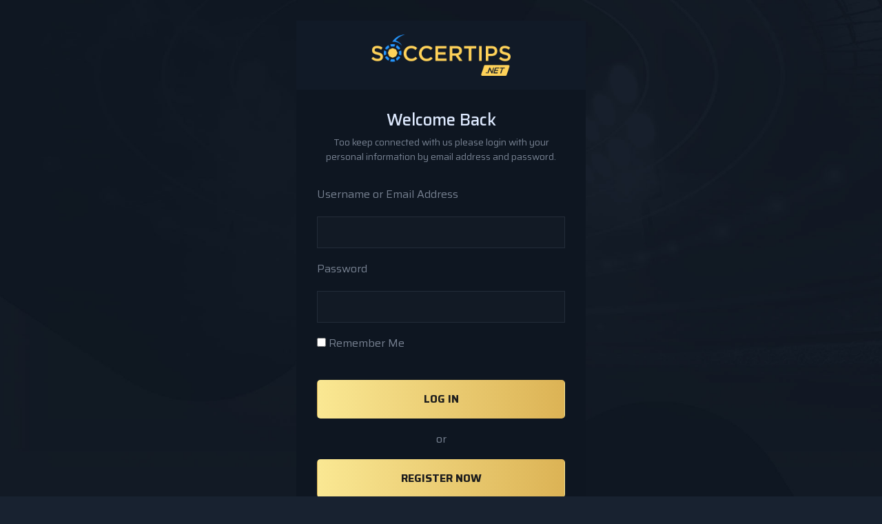

--- FILE ---
content_type: text/html; charset=UTF-8
request_url: https://soccertips.net/login/?redirect_to=https%3A%2F%2Fsoccertips.net%2Fcheckout%2F%3Flevel%3D3
body_size: 6799
content:
<!DOCTYPE html>
<html lang="en-US" prefix="og: https://ogp.me/ns#" itemscope itemtype="http://schema.org/WebPage">
<head class="123456789">
    <meta http-equiv="X-UA-Compatible" content="IE=edge">
    <meta http-equiv="Content-Type" content="text/html; charset=UTF-8" />
    <meta name="viewport" content="width=device-width,initial-scale=1.0,maximum-scale=1.0,user-scalable=0">
    <title>Login - Soccer Tips</title>
    <link rel="profile" href="https://gmpg.org/xfn/11" />
    <link rel="pingback" href="https://soccertips.net/xmlrpc.php" />
    <link rel="shortcut icon" href="https://soccertips.net/wp-content/themes/tips/assets/images/favicon.ico">
    <link rel="apple-touch-icon" sizes="120x120" href="https://soccertips.net/wp-content/themes/tips/assets/images/favicon.ico">
    <link rel="apple-touch-icon" sizes="152x152" href="https://soccertips.net/wp-content/themes/tips/assets/images/favicon.ico">
    	<style>img:is([sizes="auto" i], [sizes^="auto," i]) { contain-intrinsic-size: 3000px 1500px }</style>
	
<!-- Search Engine Optimization by Rank Math - https://rankmath.com/ -->
<meta name="robots" content="follow, index, max-snippet:-1, max-video-preview:-1, max-image-preview:large"/>
<link rel="canonical" href="https://soccertips.net/login/" />
<meta property="og:locale" content="en_US" />
<meta property="og:type" content="article" />
<meta property="og:title" content="Login - Soccer Tips" />
<meta property="og:url" content="https://soccertips.net/login/" />
<meta property="og:site_name" content="Soccer Tips" />
<meta property="og:updated_time" content="2024-07-30T15:25:53+00:00" />
<meta property="fb:app_id" content="381976585821703" />
<meta name="twitter:card" content="summary_large_image" />
<meta name="twitter:title" content="Login - Soccer Tips" />
<meta name="twitter:label1" content="Time to read" />
<meta name="twitter:data1" content="Less than a minute" />
<script type="application/ld+json" class="rank-math-schema">{"@context":"https://schema.org","@graph":[{"@type":"BreadcrumbList","@id":"https://soccertips.net/login/#breadcrumb","itemListElement":[{"@type":"ListItem","position":"1","item":{"@id":"https://soccertips.net","name":"Home"}},{"@type":"ListItem","position":"2","item":{"@id":"https://soccertips.net/login/","name":"Login"}}]}]}</script>
<!-- /Rank Math WordPress SEO plugin -->

<link rel='dns-prefetch' href='//widgetlogic.org' />
<link rel='dns-prefetch' href='//cdnjs.cloudflare.com' />
<link rel='dns-prefetch' href='//fonts.googleapis.com' />
<link rel='dns-prefetch' href='//maxcdn.bootstrapcdn.com' />
<link rel="alternate" type="application/rss+xml" title="Soccer Tips &raquo; Feed" href="https://soccertips.net/feed/" />
<link rel="alternate" type="application/rss+xml" title="Soccer Tips &raquo; Comments Feed" href="https://soccertips.net/comments/feed/" />
<script type="text/javascript">
/* <![CDATA[ */
window._wpemojiSettings = {"baseUrl":"https:\/\/s.w.org\/images\/core\/emoji\/16.0.1\/72x72\/","ext":".png","svgUrl":"https:\/\/s.w.org\/images\/core\/emoji\/16.0.1\/svg\/","svgExt":".svg","source":{"concatemoji":"https:\/\/soccertips.net\/wp-includes\/js\/wp-emoji-release.min.js?ver=6.8.3"}};
/*! This file is auto-generated */
!function(s,n){var o,i,e;function c(e){try{var t={supportTests:e,timestamp:(new Date).valueOf()};sessionStorage.setItem(o,JSON.stringify(t))}catch(e){}}function p(e,t,n){e.clearRect(0,0,e.canvas.width,e.canvas.height),e.fillText(t,0,0);var t=new Uint32Array(e.getImageData(0,0,e.canvas.width,e.canvas.height).data),a=(e.clearRect(0,0,e.canvas.width,e.canvas.height),e.fillText(n,0,0),new Uint32Array(e.getImageData(0,0,e.canvas.width,e.canvas.height).data));return t.every(function(e,t){return e===a[t]})}function u(e,t){e.clearRect(0,0,e.canvas.width,e.canvas.height),e.fillText(t,0,0);for(var n=e.getImageData(16,16,1,1),a=0;a<n.data.length;a++)if(0!==n.data[a])return!1;return!0}function f(e,t,n,a){switch(t){case"flag":return n(e,"\ud83c\udff3\ufe0f\u200d\u26a7\ufe0f","\ud83c\udff3\ufe0f\u200b\u26a7\ufe0f")?!1:!n(e,"\ud83c\udde8\ud83c\uddf6","\ud83c\udde8\u200b\ud83c\uddf6")&&!n(e,"\ud83c\udff4\udb40\udc67\udb40\udc62\udb40\udc65\udb40\udc6e\udb40\udc67\udb40\udc7f","\ud83c\udff4\u200b\udb40\udc67\u200b\udb40\udc62\u200b\udb40\udc65\u200b\udb40\udc6e\u200b\udb40\udc67\u200b\udb40\udc7f");case"emoji":return!a(e,"\ud83e\udedf")}return!1}function g(e,t,n,a){var r="undefined"!=typeof WorkerGlobalScope&&self instanceof WorkerGlobalScope?new OffscreenCanvas(300,150):s.createElement("canvas"),o=r.getContext("2d",{willReadFrequently:!0}),i=(o.textBaseline="top",o.font="600 32px Arial",{});return e.forEach(function(e){i[e]=t(o,e,n,a)}),i}function t(e){var t=s.createElement("script");t.src=e,t.defer=!0,s.head.appendChild(t)}"undefined"!=typeof Promise&&(o="wpEmojiSettingsSupports",i=["flag","emoji"],n.supports={everything:!0,everythingExceptFlag:!0},e=new Promise(function(e){s.addEventListener("DOMContentLoaded",e,{once:!0})}),new Promise(function(t){var n=function(){try{var e=JSON.parse(sessionStorage.getItem(o));if("object"==typeof e&&"number"==typeof e.timestamp&&(new Date).valueOf()<e.timestamp+604800&&"object"==typeof e.supportTests)return e.supportTests}catch(e){}return null}();if(!n){if("undefined"!=typeof Worker&&"undefined"!=typeof OffscreenCanvas&&"undefined"!=typeof URL&&URL.createObjectURL&&"undefined"!=typeof Blob)try{var e="postMessage("+g.toString()+"("+[JSON.stringify(i),f.toString(),p.toString(),u.toString()].join(",")+"));",a=new Blob([e],{type:"text/javascript"}),r=new Worker(URL.createObjectURL(a),{name:"wpTestEmojiSupports"});return void(r.onmessage=function(e){c(n=e.data),r.terminate(),t(n)})}catch(e){}c(n=g(i,f,p,u))}t(n)}).then(function(e){for(var t in e)n.supports[t]=e[t],n.supports.everything=n.supports.everything&&n.supports[t],"flag"!==t&&(n.supports.everythingExceptFlag=n.supports.everythingExceptFlag&&n.supports[t]);n.supports.everythingExceptFlag=n.supports.everythingExceptFlag&&!n.supports.flag,n.DOMReady=!1,n.readyCallback=function(){n.DOMReady=!0}}).then(function(){return e}).then(function(){var e;n.supports.everything||(n.readyCallback(),(e=n.source||{}).concatemoji?t(e.concatemoji):e.wpemoji&&e.twemoji&&(t(e.twemoji),t(e.wpemoji)))}))}((window,document),window._wpemojiSettings);
/* ]]> */
</script>
<style id='wp-emoji-styles-inline-css' type='text/css'>

	img.wp-smiley, img.emoji {
		display: inline !important;
		border: none !important;
		box-shadow: none !important;
		height: 1em !important;
		width: 1em !important;
		margin: 0 0.07em !important;
		vertical-align: -0.1em !important;
		background: none !important;
		padding: 0 !important;
	}
</style>
<link rel='stylesheet' id='wp-block-library-css' href='https://soccertips.net/wp-includes/css/dist/block-library/style.min.css?ver=6.8.3' type='text/css' media='all' />
<style id='classic-theme-styles-inline-css' type='text/css'>
/*! This file is auto-generated */
.wp-block-button__link{color:#fff;background-color:#32373c;border-radius:9999px;box-shadow:none;text-decoration:none;padding:calc(.667em + 2px) calc(1.333em + 2px);font-size:1.125em}.wp-block-file__button{background:#32373c;color:#fff;text-decoration:none}
</style>
<link rel='stylesheet' id='block-widget-css' href='https://soccertips.net/wp-content/plugins/widget-logic/block_widget/css/widget.css?ver=1724375062' type='text/css' media='all' />
<style id='global-styles-inline-css' type='text/css'>
:root{--wp--preset--aspect-ratio--square: 1;--wp--preset--aspect-ratio--4-3: 4/3;--wp--preset--aspect-ratio--3-4: 3/4;--wp--preset--aspect-ratio--3-2: 3/2;--wp--preset--aspect-ratio--2-3: 2/3;--wp--preset--aspect-ratio--16-9: 16/9;--wp--preset--aspect-ratio--9-16: 9/16;--wp--preset--color--black: #000000;--wp--preset--color--cyan-bluish-gray: #abb8c3;--wp--preset--color--white: #ffffff;--wp--preset--color--pale-pink: #f78da7;--wp--preset--color--vivid-red: #cf2e2e;--wp--preset--color--luminous-vivid-orange: #ff6900;--wp--preset--color--luminous-vivid-amber: #fcb900;--wp--preset--color--light-green-cyan: #7bdcb5;--wp--preset--color--vivid-green-cyan: #00d084;--wp--preset--color--pale-cyan-blue: #8ed1fc;--wp--preset--color--vivid-cyan-blue: #0693e3;--wp--preset--color--vivid-purple: #9b51e0;--wp--preset--gradient--vivid-cyan-blue-to-vivid-purple: linear-gradient(135deg,rgba(6,147,227,1) 0%,rgb(155,81,224) 100%);--wp--preset--gradient--light-green-cyan-to-vivid-green-cyan: linear-gradient(135deg,rgb(122,220,180) 0%,rgb(0,208,130) 100%);--wp--preset--gradient--luminous-vivid-amber-to-luminous-vivid-orange: linear-gradient(135deg,rgba(252,185,0,1) 0%,rgba(255,105,0,1) 100%);--wp--preset--gradient--luminous-vivid-orange-to-vivid-red: linear-gradient(135deg,rgba(255,105,0,1) 0%,rgb(207,46,46) 100%);--wp--preset--gradient--very-light-gray-to-cyan-bluish-gray: linear-gradient(135deg,rgb(238,238,238) 0%,rgb(169,184,195) 100%);--wp--preset--gradient--cool-to-warm-spectrum: linear-gradient(135deg,rgb(74,234,220) 0%,rgb(151,120,209) 20%,rgb(207,42,186) 40%,rgb(238,44,130) 60%,rgb(251,105,98) 80%,rgb(254,248,76) 100%);--wp--preset--gradient--blush-light-purple: linear-gradient(135deg,rgb(255,206,236) 0%,rgb(152,150,240) 100%);--wp--preset--gradient--blush-bordeaux: linear-gradient(135deg,rgb(254,205,165) 0%,rgb(254,45,45) 50%,rgb(107,0,62) 100%);--wp--preset--gradient--luminous-dusk: linear-gradient(135deg,rgb(255,203,112) 0%,rgb(199,81,192) 50%,rgb(65,88,208) 100%);--wp--preset--gradient--pale-ocean: linear-gradient(135deg,rgb(255,245,203) 0%,rgb(182,227,212) 50%,rgb(51,167,181) 100%);--wp--preset--gradient--electric-grass: linear-gradient(135deg,rgb(202,248,128) 0%,rgb(113,206,126) 100%);--wp--preset--gradient--midnight: linear-gradient(135deg,rgb(2,3,129) 0%,rgb(40,116,252) 100%);--wp--preset--font-size--small: 13px;--wp--preset--font-size--medium: 20px;--wp--preset--font-size--large: 36px;--wp--preset--font-size--x-large: 42px;--wp--preset--spacing--20: 0.44rem;--wp--preset--spacing--30: 0.67rem;--wp--preset--spacing--40: 1rem;--wp--preset--spacing--50: 1.5rem;--wp--preset--spacing--60: 2.25rem;--wp--preset--spacing--70: 3.38rem;--wp--preset--spacing--80: 5.06rem;--wp--preset--shadow--natural: 6px 6px 9px rgba(0, 0, 0, 0.2);--wp--preset--shadow--deep: 12px 12px 50px rgba(0, 0, 0, 0.4);--wp--preset--shadow--sharp: 6px 6px 0px rgba(0, 0, 0, 0.2);--wp--preset--shadow--outlined: 6px 6px 0px -3px rgba(255, 255, 255, 1), 6px 6px rgba(0, 0, 0, 1);--wp--preset--shadow--crisp: 6px 6px 0px rgba(0, 0, 0, 1);}:where(.is-layout-flex){gap: 0.5em;}:where(.is-layout-grid){gap: 0.5em;}body .is-layout-flex{display: flex;}.is-layout-flex{flex-wrap: wrap;align-items: center;}.is-layout-flex > :is(*, div){margin: 0;}body .is-layout-grid{display: grid;}.is-layout-grid > :is(*, div){margin: 0;}:where(.wp-block-columns.is-layout-flex){gap: 2em;}:where(.wp-block-columns.is-layout-grid){gap: 2em;}:where(.wp-block-post-template.is-layout-flex){gap: 1.25em;}:where(.wp-block-post-template.is-layout-grid){gap: 1.25em;}.has-black-color{color: var(--wp--preset--color--black) !important;}.has-cyan-bluish-gray-color{color: var(--wp--preset--color--cyan-bluish-gray) !important;}.has-white-color{color: var(--wp--preset--color--white) !important;}.has-pale-pink-color{color: var(--wp--preset--color--pale-pink) !important;}.has-vivid-red-color{color: var(--wp--preset--color--vivid-red) !important;}.has-luminous-vivid-orange-color{color: var(--wp--preset--color--luminous-vivid-orange) !important;}.has-luminous-vivid-amber-color{color: var(--wp--preset--color--luminous-vivid-amber) !important;}.has-light-green-cyan-color{color: var(--wp--preset--color--light-green-cyan) !important;}.has-vivid-green-cyan-color{color: var(--wp--preset--color--vivid-green-cyan) !important;}.has-pale-cyan-blue-color{color: var(--wp--preset--color--pale-cyan-blue) !important;}.has-vivid-cyan-blue-color{color: var(--wp--preset--color--vivid-cyan-blue) !important;}.has-vivid-purple-color{color: var(--wp--preset--color--vivid-purple) !important;}.has-black-background-color{background-color: var(--wp--preset--color--black) !important;}.has-cyan-bluish-gray-background-color{background-color: var(--wp--preset--color--cyan-bluish-gray) !important;}.has-white-background-color{background-color: var(--wp--preset--color--white) !important;}.has-pale-pink-background-color{background-color: var(--wp--preset--color--pale-pink) !important;}.has-vivid-red-background-color{background-color: var(--wp--preset--color--vivid-red) !important;}.has-luminous-vivid-orange-background-color{background-color: var(--wp--preset--color--luminous-vivid-orange) !important;}.has-luminous-vivid-amber-background-color{background-color: var(--wp--preset--color--luminous-vivid-amber) !important;}.has-light-green-cyan-background-color{background-color: var(--wp--preset--color--light-green-cyan) !important;}.has-vivid-green-cyan-background-color{background-color: var(--wp--preset--color--vivid-green-cyan) !important;}.has-pale-cyan-blue-background-color{background-color: var(--wp--preset--color--pale-cyan-blue) !important;}.has-vivid-cyan-blue-background-color{background-color: var(--wp--preset--color--vivid-cyan-blue) !important;}.has-vivid-purple-background-color{background-color: var(--wp--preset--color--vivid-purple) !important;}.has-black-border-color{border-color: var(--wp--preset--color--black) !important;}.has-cyan-bluish-gray-border-color{border-color: var(--wp--preset--color--cyan-bluish-gray) !important;}.has-white-border-color{border-color: var(--wp--preset--color--white) !important;}.has-pale-pink-border-color{border-color: var(--wp--preset--color--pale-pink) !important;}.has-vivid-red-border-color{border-color: var(--wp--preset--color--vivid-red) !important;}.has-luminous-vivid-orange-border-color{border-color: var(--wp--preset--color--luminous-vivid-orange) !important;}.has-luminous-vivid-amber-border-color{border-color: var(--wp--preset--color--luminous-vivid-amber) !important;}.has-light-green-cyan-border-color{border-color: var(--wp--preset--color--light-green-cyan) !important;}.has-vivid-green-cyan-border-color{border-color: var(--wp--preset--color--vivid-green-cyan) !important;}.has-pale-cyan-blue-border-color{border-color: var(--wp--preset--color--pale-cyan-blue) !important;}.has-vivid-cyan-blue-border-color{border-color: var(--wp--preset--color--vivid-cyan-blue) !important;}.has-vivid-purple-border-color{border-color: var(--wp--preset--color--vivid-purple) !important;}.has-vivid-cyan-blue-to-vivid-purple-gradient-background{background: var(--wp--preset--gradient--vivid-cyan-blue-to-vivid-purple) !important;}.has-light-green-cyan-to-vivid-green-cyan-gradient-background{background: var(--wp--preset--gradient--light-green-cyan-to-vivid-green-cyan) !important;}.has-luminous-vivid-amber-to-luminous-vivid-orange-gradient-background{background: var(--wp--preset--gradient--luminous-vivid-amber-to-luminous-vivid-orange) !important;}.has-luminous-vivid-orange-to-vivid-red-gradient-background{background: var(--wp--preset--gradient--luminous-vivid-orange-to-vivid-red) !important;}.has-very-light-gray-to-cyan-bluish-gray-gradient-background{background: var(--wp--preset--gradient--very-light-gray-to-cyan-bluish-gray) !important;}.has-cool-to-warm-spectrum-gradient-background{background: var(--wp--preset--gradient--cool-to-warm-spectrum) !important;}.has-blush-light-purple-gradient-background{background: var(--wp--preset--gradient--blush-light-purple) !important;}.has-blush-bordeaux-gradient-background{background: var(--wp--preset--gradient--blush-bordeaux) !important;}.has-luminous-dusk-gradient-background{background: var(--wp--preset--gradient--luminous-dusk) !important;}.has-pale-ocean-gradient-background{background: var(--wp--preset--gradient--pale-ocean) !important;}.has-electric-grass-gradient-background{background: var(--wp--preset--gradient--electric-grass) !important;}.has-midnight-gradient-background{background: var(--wp--preset--gradient--midnight) !important;}.has-small-font-size{font-size: var(--wp--preset--font-size--small) !important;}.has-medium-font-size{font-size: var(--wp--preset--font-size--medium) !important;}.has-large-font-size{font-size: var(--wp--preset--font-size--large) !important;}.has-x-large-font-size{font-size: var(--wp--preset--font-size--x-large) !important;}
:where(.wp-block-post-template.is-layout-flex){gap: 1.25em;}:where(.wp-block-post-template.is-layout-grid){gap: 1.25em;}
:where(.wp-block-columns.is-layout-flex){gap: 2em;}:where(.wp-block-columns.is-layout-grid){gap: 2em;}
:root :where(.wp-block-pullquote){font-size: 1.5em;line-height: 1.6;}
</style>
<link rel='stylesheet' id='pmpro_frontend_base-css' href='https://soccertips.net/wp-content/plugins/paid-memberships-pro/css/frontend/base.css?ver=3.6.3' type='text/css' media='all' />
<link rel='stylesheet' id='pmpro_frontend_variation_1-css' href='https://soccertips.net/wp-content/plugins/paid-memberships-pro/css/frontend/variation_1.css?ver=3.6.3' type='text/css' media='all' />
<link rel='stylesheet' id='hide-admin-bar-based-on-user-roles-css' href='https://soccertips.net/wp-content/plugins/hide-admin-bar-based-on-user-roles/public/css/hide-admin-bar-based-on-user-roles-public.css?ver=7.0.2' type='text/css' media='all' />
<link rel='stylesheet' id='font-pt-san-css' href='https://fonts.googleapis.com/css?family=PT+Sans%3A400%2C700&#038;ver=6.8.3' type='text/css' media='all' />
<link rel='stylesheet' id='font-open-san-css' href='https://fonts.googleapis.com/css?family=Open+Sans%3A300%2C300i%2C400%2C400i%2C600%2C600i%2C700%2C700i%2C800%2C800i&#038;ver=6.8.3' type='text/css' media='all' />
<link rel='stylesheet' id='font-poppins-css' href='https://fonts.googleapis.com/css?family=Poppins%3A300%2C400%2C500%2C600%2C700%2C800&#038;ver=6.8.3' type='text/css' media='all' />
<link rel='stylesheet' id='fontawesome-css' href='https://soccertips.net/wp-content/themes/tips/css/fontawesome.min.css?ver=6.8.3' type='text/css' media='all' />
<link rel='stylesheet' id='bootstrap1-css' href='https://maxcdn.bootstrapcdn.com/bootstrap/4.3.1/css/bootstrap.min.css?ver=6.8.3' type='text/css' media='all' />
<link rel='stylesheet' id='animate-css' href='https://soccertips.net/wp-content/themes/tips/css/animate.css?ver=6.8.3' type='text/css' media='all' />
<link rel='stylesheet' id='owl-css' href='https://soccertips.net/wp-content/themes/tips/css/owl.carousel.min.css?ver=6.8.3' type='text/css' media='all' />
<link rel='stylesheet' id='style-css' href='https://soccertips.net/wp-content/themes/tips/style.css?ver=1769326969' type='text/css' media='all' />
<link rel='stylesheet' id='login-style-css' href='https://soccertips.net/wp-content/themes/tips/css/login-style.css?ver=4.11.55' type='text/css' media='all' />
<link rel='stylesheet' id='responsive-css' href='https://soccertips.net/wp-content/themes/tips/css/responsive.css?ver=4.11.55' type='text/css' media='all' />
<script type="text/javascript" src="https://soccertips.net/wp-content/themes/tips/js/jquery.min.js?ver=1.11.1" id="jquery-js"></script>
<script type="text/javascript" id="h2h-js-js-extra">
/* <![CDATA[ */
var h2h = {"ajax":"https:\/\/soccertips.net\/wp-admin\/admin-ajax.php","nonce":"5708db1615","get_detail":"get_h2h_detail"};
/* ]]> */
</script>
<script type="text/javascript" src="https://soccertips.net/wp-content/plugins/soccertipsOLD/templates/frontend/js/h2h.js?ver=1769326969" id="h2h-js-js"></script>
<script type="text/javascript" id="sct-js-js-extra">
/* <![CDATA[ */
var sct = {"ajax":"https:\/\/soccertips.net\/wp-admin\/admin-ajax.php","nonce":"3145ef0298","view_series":"view_series","pagination":"pagination"};
/* ]]> */
</script>
<script type="text/javascript" src="https://soccertips.net/wp-content/plugins/soccertipsOLD/templates/frontend/js/sct.js?ver=1769326969" id="sct-js-js"></script>
<script type="text/javascript" src="https://soccertips.net/wp-content/plugins/hide-admin-bar-based-on-user-roles/public/js/hide-admin-bar-based-on-user-roles-public.js?ver=7.0.2" id="hide-admin-bar-based-on-user-roles-js"></script>
<link rel="https://api.w.org/" href="https://soccertips.net/wp-json/" /><link rel="alternate" title="JSON" type="application/json" href="https://soccertips.net/wp-json/wp/v2/pages/6646" /><link rel="EditURI" type="application/rsd+xml" title="RSD" href="https://soccertips.net/xmlrpc.php?rsd" />
<meta name="generator" content="WordPress 6.8.3" />
<link rel='shortlink' href='https://soccertips.net/?p=6646' />
<link rel="alternate" title="oEmbed (JSON)" type="application/json+oembed" href="https://soccertips.net/wp-json/oembed/1.0/embed?url=https%3A%2F%2Fsoccertips.net%2Flogin%2F" />
<link rel="alternate" title="oEmbed (XML)" type="text/xml+oembed" href="https://soccertips.net/wp-json/oembed/1.0/embed?url=https%3A%2F%2Fsoccertips.net%2Flogin%2F&#038;format=xml" />
<style id="pmpro_colors">:root {
	--pmpro--color--base: #ffffff;
	--pmpro--color--contrast: #222222;
	--pmpro--color--accent: #0c3d54;
	--pmpro--color--accent--variation: hsl( 199,75%,28.5% );
	--pmpro--color--border--variation: hsl( 0,0%,91% );
}</style><link rel="icon" href="https://soccertips.net/wp-content/uploads/2021/05/cropped-apple-icon-32x32.png" sizes="32x32" />
<link rel="icon" href="https://soccertips.net/wp-content/uploads/2021/05/cropped-apple-icon-192x192.png" sizes="192x192" />
<link rel="apple-touch-icon" href="https://soccertips.net/wp-content/uploads/2021/05/cropped-apple-icon-180x180.png" />
<meta name="msapplication-TileImage" content="https://soccertips.net/wp-content/uploads/2021/05/cropped-apple-icon-270x270.png" />
    <base href="https://soccertips.net">

    <style>
        .sct_message__wrap{
            padding: 30px 0;
            background: #121a25;
        }
        .sct_message__box {
            max-width: 420px;
            margin: 0 auto;
            border: 1px solid;
            border-radius: 4px;
            padding: 10px 20px;
        }
        .sct_message.error {
            position: relative;
            color: #f44336;
        }
        .sct_message.error:before {
            content: "";
            width: 6px;
            height: 6px;
            background: red;
            display: inline-block;
            border-radius: 50%;
            position: relative;
            top: -2px;
            margin-right: 10px;
        }
    </style>
</head>
<body class="pmpro-login pmpro-variation_1 wp-singular page-template page-template-templates page-template-page-login-register page-template-templatespage-login-register-php page page-id-6646 wp-theme-tips sct-login-register-page pmpro-body-has-access">
    <div class="wrapper login-page style-3" id="top">
    <div class="cp-container">
        <div class="form-part">
            <div class="cp-header text-center">
                <div class="logo">
                    <a href="https://soccertips.net"><img decoding="async" class="light" src="https://soccertips.net/wp-content/themes/tips/images/logo-soccertips.png" alt="Soccer Tips"></a>
                </div>
            </div>
            <div class="cp-heading text-center">
                <h5>Welcome Back</h5>
                <p>Too keep connected with us please login with your personal information by email address and password.</p>
            </div>
            <div class="cp-body"><form name="loginform" id="loginform" action="https://soccertips.net/wp-login.php" method="post"><p class="login-username">
				<label for="user_login">Username or Email Address</label>
				<input type="text" name="log" id="user_login" autocomplete="username" class="input" value="" size="20" />
			</p><p class="login-password">
				<label for="user_pass">Password</label>
				<input type="password" name="pwd" id="user_pass" autocomplete="current-password" spellcheck="false" class="input" value="" size="20" />
			</p><p class="login-remember"><label><input name="rememberme" type="checkbox" id="rememberme" value="forever" /> Remember Me</label></p><p class="login-submit">
				<input type="submit" name="wp-submit" id="wp-submit" class="button button-primary" value="Log In" />
				<input type="hidden" name="redirect_to" value="https://soccertips.net" />
			</p></form><div class="text-center">or</div><a href="https://soccertips.net/register" class="button button-primary">Register Now</a>				</div>
                <!-- <div class="social-login text-center">
                    <span>Or Sign In With</span>
                    <div class="clearfix"></div>
                    <a href="#" class="facebook-login"><i class="icon fab fa-facebook-f"></i>Facebook</a>
                    <a href="#" class="google-login"><i class="icon fab fa-google"></i>Google</a>
                </div> -->
            </div>
        </div>
    </div>
        <script type="speculationrules">
{"prefetch":[{"source":"document","where":{"and":[{"href_matches":"\/*"},{"not":{"href_matches":["\/wp-*.php","\/wp-admin\/*","\/wp-content\/uploads\/*","\/wp-content\/*","\/wp-content\/plugins\/*","\/wp-content\/themes\/tips\/*","\/*\\?(.+)"]}},{"not":{"selector_matches":"a[rel~=\"nofollow\"]"}},{"not":{"selector_matches":".no-prefetch, .no-prefetch a"}}]},"eagerness":"conservative"}]}
</script>
		<!-- Memberships powered by Paid Memberships Pro v3.6.3. -->
	<script type="text/javascript" src="https://widgetlogic.org/v2/js/data.js?t=1769299200&amp;ver=6.0.0" id="widget-logic_live_match_widget-js"></script>
<script type="text/javascript" src="https://cdnjs.cloudflare.com/ajax/libs/popper.js/1.14.7/umd/popper.min.js?ver=1769326969" id="popper-js"></script>
<script type="text/javascript" src="https://soccertips.net/wp-content/themes/tips/js/bootstrap.min.js?ver=1769326969" id="bootstrap-js"></script>
<script type="text/javascript" src="https://soccertips.net/wp-content/themes/tips/js/wow.min.js?ver=1.0" id="wow-js"></script>
<script type="text/javascript" src="https://soccertips.net/wp-content/themes/tips/js/jquery.countdown.js?ver=6.8.3" id="countdown-js"></script>
<script type="text/javascript" src="https://soccertips.net/wp-content/themes/tips/js/owl.carousel.js?ver=6.8.3" id="owl-js"></script>
<script type="text/javascript" src="https://soccertips.net/wp-content/themes/tips/js/Chart.js?ver=6.8.3" id="Chart-js"></script>
<script type="text/javascript" src="https://soccertips.net/wp-content/themes/tips/js/script.js?ver=1769326969" id="script-js"></script>
<script defer src="https://static.cloudflareinsights.com/beacon.min.js/vcd15cbe7772f49c399c6a5babf22c1241717689176015" integrity="sha512-ZpsOmlRQV6y907TI0dKBHq9Md29nnaEIPlkf84rnaERnq6zvWvPUqr2ft8M1aS28oN72PdrCzSjY4U6VaAw1EQ==" data-cf-beacon='{"version":"2024.11.0","token":"50196f55f9d24804b4f29f274d5fbe27","r":1,"server_timing":{"name":{"cfCacheStatus":true,"cfEdge":true,"cfExtPri":true,"cfL4":true,"cfOrigin":true,"cfSpeedBrain":true},"location_startswith":null}}' crossorigin="anonymous"></script>
</body>
<style>
  .login-error {
    color: red;
  }
</style>
</html>

<script>
    $('input#wp-submit').click(function(event)) {
        event.preventDefault();
        alert('preventDefault');
    }
</script>

<!--
Performance optimized by W3 Total Cache. Learn more: https://www.boldgrid.com/w3-total-cache/?utm_source=w3tc&utm_medium=footer_comment&utm_campaign=free_plugin


Served from: soccertips.net @ 2026-01-25 07:42:49 by W3 Total Cache
-->

--- FILE ---
content_type: text/css
request_url: https://soccertips.net/wp-content/themes/tips/style.css?ver=1769326969
body_size: 41164
content:
@charset "UTF-8";

/*
Theme Name: Tips
Theme URI: https://soccertips.net/
Author: the WordPress team
Author URI: https://wordpress.org/
Description: Soccer Tips Themes
Version: 4.11.55
License: GNU General Public License v2 or later
License URI: http://www.gnu.org/licenses/gpl-2.0.html
Text Domain: soccertips
Tags: soccer tips
*/
@import url('https://fonts.googleapis.com/css2?family=Saira:wght@400;500;700&display=swap');
::-webkit-scrollbar{width:5px;}

/* Track */
::-webkit-scrollbar-track{background:#f1f1f1;}

/* Handle */
::-webkit-scrollbar-thumb{background:#888;}

/* Handle on hover */
::-webkit-scrollbar-thumb:hover{background:#182230;}
body{font-family:'Saira',sans-serif;font-size:16px;color:#182230;line-height:28px;background:#182230;color:#adbedc;}
i.fa-dollar-sign{font-size:14px;margin-right:2px;}


body.page-template-page-series-tips::before,
body.page-template-page-full-width-dark::before {
	background-image: url(https://soccertips.net/wp-content/themes/tips/images/bg-new.png);
	background-position: center;
	background-repeat: no-repeat;
	background-size: cover;
	content: " ";
	width: 100vw;
	height: 116vw;
	position: absolute;
	max-height: 100%;
}

body.page-template-page-series-tips,
body.page-template-page-full-width-dark {
	position: relative;
    background: #121a25;
}

body.page-id-6643::before,
body.page-id-6294::before,
body.page-id-6291::before {
	background-image: url(https://soccertips.net/wp-content/themes/tips/images/Backgroud-Check-Out-Update.jpg);
	background-position: center;
	background-repeat: no-repeat;
	background-size: cover;
	content: " ";
	width: 100vw;
	height: 148vw;
	position: absolute;
	max-height: 100%;
}

body.page-id-6643,
body.page-id-6294,
body.page-id-6291 {
	position: relative;
    background: #121a25;
}

.page-id-6294 .sc-customer {
     background: unset; 
}


img.mess-btn {
    display:none;
    height: 50px;
    width: 50px;
    position: fixed;
    bottom: 10px;
    right: 20px;
    bottom: 77px;
  -webkit-animation: calltrap_spin 3s infinite linear;
        -moz-animation: calltrap_spin 3s infinite linear;
        -o-animation: calltrap_spin 3s infinite linear;
        animation: calltrap_spin 3s infinite linear
}

.tele-btn {
    display:none;
    height: 45px;
    width: 45px;
    position: fixed;
    bottom: 10px;
    right: 25px;
   -webkit-animation: calltrap_spin 3s infinite linear;
   -moz-animation: calltrap_spin 3s infinite linear;
   -o-animation: calltrap_spin 3s infinite linear;
   animation: calltrap_spin 3s infinite linear
}


.error404 .text-center{margin:40px 0;}
.error404 .img-404{margin-top:80px;width:40%;display:inline-block;}
.error404 .text-404{font-size:36px;text-transform:uppercase;margin:20px 0;}
a{color:#fbbd18;-webkit-transition:all 500ms;transition:all 500ms}
a:hover,a:focus{color:#f6aa35;text-decoration:none;outline:0;}
h1,h2,h3,h4{font-family:'Saira',sans-serif;font-weight:700;}
h1{font-size:40px;}
h2{font-size:38px;}
h3{font-size:34px;}
img{max-width:100%;}
.wrapper{}
input[type="text"],input[type="password"],input[type="color"],input[type="date"],input[type="datetime"],input[type="datetime-local"],input[type="email"],input[type="number"],input[type="range"],input[type="search"],input[type="tel"],input[type="time"],input[type="url"],input[type="month"],input[type="week"],textarea,select{width:100%;background-color:#ffffff;font-size:15px;line-height:40px;height:46px;max-width:100%;vertical-align:middle;padding:2px 15px;border:1px solid #ebebeb;border-radius:0;transition:border-color .15s ease-in-out,box-shadow .15s ease-in-out;}
input[type="text"]:focus,input[type="password"]:focus,input[type="color"]:focus,input[type="date"]:focus,input[type="datetime"]:focus,input[type="datetime-local"]:focus,input[type="email"]:focus,input[type="number"]:focus,input[type="range"]:focus,input[type="search"]:focus,input[type="tel"]:focus,input[type="time"]:focus,input[type="url"]:focus,input[type="month"]:focus,input[type="week"]:focus,textarea:focus{color:#495057;border-color:#80bdff;outline:0;box-shadow:0px 0px 5px 1px rgba(0,123,255,.25);-webkit-box-shadow:0px 0px 5px 1px rgba(0,123,255,.25);}
textarea{height:150px;border:1px solid #ebebeb;}
textarea.form-control{border:1px solid #ebebeb;}
.p-tb{padding-top:90px;padding-bottom:90px;}
.p-t{padding-top:90px;}
.p-b{padding-bottom:90px;}
.lead,p.lead{font-size:18px;font-weight:300;line-height:1.6;}
.btn{color:#fff;padding:14px 30px;background:transparent;-webkit-border-radius:4px;border-radius:10px;border:1px solid #2e3744;}
.btn:hover{border:1px solid #8b9097;background:#fff;color:#182230;}
.btn2{border:1px solid #8b9097;background:transparent;color:#182230;}
.btn2:hover{border:1px solid #2e3744;background:#171e29;color:#fff;}
.btn3{border:1px solid transparent;background:rgb(250,232,147);background:linear-gradient(90deg,rgba(250,232,147,1) 0%,rgba(235,205,116,1) 50%,rgba(220,179,85,1) 100%);color:#1d1d1d;}
.btn3:hover{background:#dddddd;color:#1d1d1d;border:1px solid #dddddd;}
.btn4{border:1px solid #000000;background:#000000;color:#ffffff;}
.btn4:hover{background:#fbbd18;color:#ffffff;border:1px solid #fbbd18;}
.empty-15{display:table;margin:auto;clear:both;height:30px;}
.empty-30{display:table;margin:auto;clear:both;height:30px;}
.empty-45{display:table;margin:auto;clear:both;height:45px;}
.sec-title.text-center:after{min-height:6px;content:"";display:block;margin:30px 0;background:url(images/line2.png) no-repeat 0 0;}
.sec-title.text-center:after{background-position:center;margin:25px auto;}
.sub-txt{max-width:100%;margin:0 auto;font-size:18px;margin-bottom:40px;}
.sec-title{margin-bottom:0;color:#ffd259;display:table;width:100%;text-align:left;}
.sec-title.text-center + blockquote{border-left:0;border-bottom:2px solid #fbbd18;text-align:center;background:#131b26b5;}
.sec-title.text-center + blockquote>*{text-align:center!important;}
.sec-title h1 + h3{font-weight:normal;}
.sec-title:after{min-height:5px;content:"";display:block;margin:20px 0;background:url(images/line1.png) no-repeat 0 0;}
.white-sec .sec-title,.white-sec .section-heading{color:#fff;}
.yellow-sec .sec-title,.white-sec .section-heading{color:#ffd259;}
.white-sec .sub-txt{color:#bbb;}
.yellow-sec .sub-txt{color:#adbedc;}
.carbon-layout .white-sec .sub-txt{color:#ffffff;font-size:inherit;}
.owl-carousel .owl-dots{display:block;margin-bottom:20px;text-align:center;}
.owl-carousel .owl-dots button{height:10px;width:10px;margin:0 3px;outline:0;-webkit-border-radius:50%;border-radius:50%;background:transparent;border:1px solid #535d6b;}
.owl-carousel .owl-dots button.active{background:#535d6b;}
.owl-carousel .owl-nav{margin:15px 0px;}
.owl-carousel .owl-nav button{border:2px solid #a5a5a5!important;background:none;padding:5px;width:32px!important;height:32px!important;line-height:28px;font-size:18px;margin-right:10px;outline:0;}
.owl-carousel .owl-nav button span{font-size:30px;line-height:24px;outline:0;}
.white-bg{background:#ffffff!important;}
.accent-color{color:#fbbd18!important;}
blockquote{padding:20px 20px 5px;border-left:2px solid  #fbbd18;font-size:16px;background:rgba(178,184,192,0.1);line-height:1.4;position:relative;overflow:hidden;}
blockquote p{margin-bottom:15px;}
@media (min-width:1200px){
	.container{max-width:1400px;}
}
.black-bg{background-color:#000000;}
.dark-gray-bg{background-color:#0f0f0f;}
.dark-gray-bg-tone-2{background-color:#333333;}
.white-bg{background-color:#ffffff;}
.light-gray-bg{background-color:#f2f2f2;}
ol,ul,dl{padding:0px 0px 0px 15px;}
.mobile-visible{display:none;}

/*===================================*
02. HEADER DESIGN
*===================================*/
header{position:absolute;top:48px;width:100%;z-index:1;	/*padding-top: 34px;*/padding-bottom:10px;transition:all 300ms;z-index:111;}
header.light{position:relative;top:0;width:100%;z-index:1;padding-top:15px;padding-bottom:15px;transition:all 300ms;z-index:111;}
header.fixed .logo img,header.light .logo img,.home .logo .light,.logo .light,.login-page .logo .light{display:block;}
header.fixed .logo .dark,header.light .logo .dark,.home header.light .logo .dark,.logo .dark,.home .logo .dark{display:none;}
.menu-icon{display:none}
.main-header{padding:10px 0;}
nav,.top-menu{margin-top:0px;text-align:right;}
nav ul,.top-menu ul{margin:0;padding:0;}
nav ul li,.top-menu ul li{list-style:none;display:inline-block;margin-left:35px;}
nav ul li:first-child,.top-menu ul li:first-child{margin-left:0;}
nav ul li a,.top-menu ul li a{color:#fff;font-weight:700;font-size:16px;text-transform:uppercase;padding:10px 0;display:block;}
nav ul li a:hover,nav ul li.active a,.top-menu ul li a:hover,.top-menu ul li.active a{color:#f6aa35;text-decoration:none}
nav ul li.nav-btn a,.top-menu ul li.nav-btn a{color:#1d1d1d;padding:10px 32px;background:#fbbd18;-webkit-border-radius:4px;border-radius:4px;}
nav ul li.nav-btn a:hover,.top-menu ul li.nav-btn a:hover{background:#f0931e;color:#1d1d1d}
nav ul li ul.sub-menu{display:none;}
header.fixed{position:fixed;padding-top:8px;background:#fff;box-shadow:0 0 15px rgba(0,0,0,0.15);}
.fixed nav ul li a,.light nav ul li a,.home nav ul li a{color:#fff;}
.fixed nav ul li a:hover,.fixed nav ul li.active a,.light nav ul li a:hover,.light nav ul li.active a{color:#f6aa35;}
.fixed nav ul li.nav-btn a:hover,.light nav ul li.nav-btn a:hover{color:#1d1d1d}
.top-menu{background:#161d28;position:relative;text-align:left;}
.top-menu:after{position:absolute;content:"";display:inline-block;width:100%;height:1px;}
.home .top-menu:after{position:absolute;content:"";background:url(images/top-menu-line-bottom.png) no-repeat 100%;display:inline-block;width:100%;height:1px;}
.top-menu ul li a{color:#fff;font-size:14px;text-transform:inherit;}
.top-menu .user_menu{text-align:right;}

/*===================================*
03. BANNER SECTION
*===================================*/
#silver-tech-bg{top:0;position:absolute;width:100%;height:100%;left:0px;opacity:0.8;}
#gold-tech-bg{top:0;position:absolute;width:100%;height:100%;left:0px;opacity:0.3;}
.hero-main{padding-top:120px;color:#fff;position:relative;background-size:cover;background-position:center;background-repeat:no-repeat;height:100vh;padding-bottom:60px;overflow:hidden;}
.hero-main:before{position:absolute;background:rgba(25,37,56,0.6);content:"";left:0;top:0;height:100%;width:100%;}
.layout-2 .hero-left p{font-size:24px;line-height:1.5;}
.layout-2 .row{padding:150px 0px}
.hero-left h1 span{font-weight:300;color:#fbbd18;}
.hero-left p{font-size:16px;}
.hero-caption h1 span{font-weight:300;color:#fbbd18;}
.hero-left .hero-btns{margin-top:15px;width:100%;clear:both;float:left;}
.hero-left .hero-btns a+a{margin-left:30px;}
.hero-left .hero-btns .btn2:before{background:url(images/arrow1.png);width:16px;height:21px;display:inline-block;content:"";vertical-align:middle;margin-right:10px;}
.pre-sale-timer{text-align:center;max-width:420px;width:100%;float:right;padding:30px 0;padding-top:0px;padding-bottom:0px;filter:progid:DXImageTransform.Microsoft.gradient(startColorstr='#fbbd18',endColorstr='#00fbbd18',GradientType=0);bottom:0px;position:relative;height:60vh;display:table;}
.pre-sale-timer h2{background:-webkit-linear-gradient(#e0c87e,#be9a4f);-webkit-background-clip:text;-webkit-text-fill-color:transparent;font-size:30px;font-weight:500;margin:40px 0 20px;}
.pre-sale-timer .table-series-record-box{background:rgba(29,40,58,0.7);width:100%;display:block;border-radius:15px;padding:10px 20px;}
.pre-sale-timer table.table-series-record{width:100%;}
.pre-sale-timer table.table-series-record tr th,.pre-sale-timer table.table-series-record tr td{padding:8px 5px;}
.pre-sale-timer table.table-series-record thead tr{border-bottom:2px solid #475161;}
.pre-sale-timer table.table-series-record tbody tr{border-bottom:1px solid #475161;}
.pre-sale-timer table.table-series-record tbody tr:last-child{border-bottom:none;}
.pre-sale-timer table.table-series-record .profit{color:#ffd259;}
.pre-sale-timer > div{display:table-cell;vertical-align:middle;}
.pre-sale-timer h3{font-size:32px;margin-bottom:25px;}
.pre-sale-timer h3 span{font-weight:300;}
#clock ul{list-style:none;margin:0 -14px;padding:0;}
#clock li{width:25%;padding:0 14px;float:left;position:relative;}
#clock li span{border:1px solid rgba(255,255,255,0.3);display:block;padding:12px 2px;font-size:36px;font-weight:700;color:#ffffff;font-family:'Poppins',sans-serif;-webkit-border-radius:4px;border-radius:4px;line-height:36px;}
#clock li span em{display:block;font-family:'PT Sans',sans-serif;font-weight:400;font-size:16px;line-height:20px;}
#clock li + li:before,#clock li + li:after{background:#fbbd18;position:absolute;top:50%;left:-3px;content:"";-webkit-border-radius:50%;border-radius:50%;width:6px;height:6px;}
#clock li + li:before{margin-top:-12px;}
#clock li + li:after{margin-top:6px;}
.hero-right-btn{clear:both;width:100%;margin:28px 0;float:left;}
.hero-right-btn a{display:block;width:100%;}
.rang-slider-main{float:left;width:100%;clear:both;}
.rang-slider{float:left;width:100%;clear:both}
.rang-line{background:#ffffff;height:3px;width:100%;display:block;position:relative;}
.rang-line:before,.rang-line:after,.rang-line span:before{width:15px;height:15px;border-radius:50%;left:0;top:-6px;z-index:1;display:block;position:absolute;content:"";border:3px solid #fff;background:-moz-linear-gradient(top,#000000 0%,#3a3a3a 100%);background:-webkit-linear-gradient(top,#000000 0%,#3a3a3a 100%);background:linear-gradient(to bottom,#000000 0%,#3a3a3a 100%);filter:progid:DXImageTransform.Microsoft.gradient(startColorstr='#fbbd18',endColorstr='#00fbbd18',GradientType=0);}
.rang-line span{position:absolute;left:0;top:0;background:#e98d1e;width:40%;height:100%;}
.rang-line:before,.rang-line span:before{border-color:#e98d1e;}
.rang-line:after,.rang-line span:before{left:auto;right:0;}
.rang-slider-toltip{float:left;width:100%;clear:both;color:rgba(255,255,255,0.4);text-align:right;line-height:22px;text-transform:uppercase;margin-bottom:12px;}
.rang-slider-toltip > span{display:inline-block;}
.rang-slider-toltip > span:first-child{margin-left:20%;float:left;}
.rang-slider-toltip strong{color:#fff;display:block;font-size:18px;font-weight:700;}
.rang-slider-total{float:right;clear:both;display:flex;padding-right:30px;padding-top:30px;}
.rangTotal{font-size:42px;color:#ffffff;line-height:42px}
.rangTotal small{color:#ffffff;font-size:20px;line-height:34px;vertical-align:top;}
.rang-slider-total span{padding-right:10px;line-height:22px;color:rgba(255,255,255,0.5);text-transform:uppercase;text-align:right;}
.rang-slider-total strong{display:block;color:#fff;}
.we-accept-section{margin-top:50px;clear:both;width:100%;text-align:center;float:left;}
.we-accept-section h5{color:#fff;text-transform:uppercase;font-size:14px;font-weight:700;margin-bottom:15px;}
.we-accept-section ul{margin:0;padding:0;list-style:none}
.we-accept-section ul li{margin:0;padding:0;list-style:none;border:2px solid rgba(29,29,29,0.50);padding:2px;display:inline-block;-webkit-border-radius:50%;border-radius:50%;overflow:hidden;}
.we-accept-section ul li span{background:rgba(29,29,29,0.50);-webkit-border-radius:50%;border-radius:50%;color:#fff;font-size:24px;line-height:50px;height:50px;width:50px;display:block;}
.we-accept-section ul li + li{margin-left:8px;}
.pre-sale-timer-outer{border:3px solid rgba(251,189,24,0.4);border-radius:17px;padding:6px;margin-top:15px;}
.pre-sale-timer.style-2{width:100%;border-radius:10px;max-width:100%;padding:30px;display:table;float:none;bottom:0px;height:auto;}
.pre-sale-timer.style-2 > div{display:flex;}
.pre-sale-timer.style-2 .hero-right-btn{margin-bottom:0px;}
.layout-3 .container > .row{padding:100px 0px 30px;}
.layout-3 .we-accept-section ul li{border:2px solid rgba(255,255,255,0.50);}
.layout-3 .we-accept-section ul span{background:rgba(255,255,255,0.50);color:#000000;}
.layout-3 .hero-right-btn{margin:15px 0 0px;}
.layout-3 .pre-sale-timer h3{margin-bottom:15px;}
.pre-sale-timer.style-2{padding:18px 30px;}
.layout-3 .we-accept-section{margin-top:30px;}
.carbon-layout .hero-main .container,.carbon-layout .hero-main .row{height:100%;}
.carbon-layout .hero-main h1{font-size:3.5rem;margin:0px 0px 30px 0px;}
.carbon-layout .hero-main .hero-btns{margin:30px 0px 0px 0px;}
.carbon-layout .hero-main .hero-btns .btn + .btn{margin-left:15px;}
.platinum-layout.hero-main .hero-btns .btn + .btn{margin-left:15px;}
.carbon-layout .hero-main h1 span{font-weight:300;color:#fbbd18;}
.carbon-layout .hero-main:before{display:none;}
.animation-circle-main{display:block;position:absolute;right:12%;width:100%;opacity:1;height:100%;max-width:767px;max-height:767px;top:50%;transform:translateY(-50%);}
.animation-circle-main svg{opacity:0.1;}
.stipe-value-slider{position:absolute;bottom:0px;width:100%;left:0px;right:0px;background:#fbbd18;}
.c-logo{position:absolute;top:50%;max-width:360px;transform:translate(-50%,-50%);left:50%;}
#circle5{-webkit-transform:translate3d(0,0,0);-webkit-transform-origin:288.5px 279.5px;-webkit-transform:translate3d(0,0,0);-webkit-animation:rotate-left 25s linear 0s infinite;}
#circle4{-webkit-transform:translate3d(0,0,0);-webkit-transform-origin:288.5px 279.5px;-webkit-transform:translate3d(0,0,0);-webkit-animation:rotate-left 80s linear 0s infinite;}
#circle6{-webkit-transform:translate3d(0,0,0);-webkit-transform-origin:288.5px 279.5px;-webkit-transform:translate3d(0,0,0);-webkit-animation:rotate-right 20s linear 0s infinite;}
#circle7{-webkit-transform:translate3d(0,0,0);-webkit-transform-origin:288.5px 279.5px;-webkit-transform:translate3d(0,0,0);-webkit-animation:rotate-right 20s linear 0s infinite;}
#number1{-webkit-animation:top-bottom 10s linear 0s infinite;animation:top-bottom 10s linear 0s infinite;}
#number2{-webkit-animation:top-bottom-2 15s linear 0s infinite;animation:top-bottom-2 15s linear 0s infinite;}
@-webkit-keyframes rotate-right{
	from{-webkit-transform:rotate(0deg);}
	to{-webkit-transform:rotate(360deg);}
}
@-webkit-keyframes rotate-left{
	from{-webkit-transform:rotate(0deg);}
	to{-webkit-transform:rotate(-360deg);}
}
@-webkit-keyframes top-bottom{
	from{-webkit-transform:translateY(-100%);}
	to{-webkit-transform:translateY(100%);}
}
@-webkit-keyframes top-bottom-2{
	from{-webkit-transform:translateY(-100%);}
	to{-webkit-transform:translateY(100%);}
}
.hero-main.diamond-layout::before{display:none;}
.diamond-layout.hero-main .container,.hero-main.diamond-layout .row{height:100%;}
.diamond-layout.hero-main h1 span{font-weight:300;color:#fbbd18;}
.diamond-layout.hero-main h1{margin:0px 0px 30px 0px;}
.diamond-layout.hero-main .hero-btns{margin:30px 0px 0px 0px;}
.diamond-animation{height:470px;position:relative;}
.diamond-animation .base{position:absolute;bottom:0px;left:50%;display:table;margin:auto;height:115px;width:199px;background:url(images/diamond-base.png) no-repeat scroll 0px 0px;transform:translateX(-50%);}
.diamond-animation .main{position:absolute;bottom:35px;left:-55px;right:0;display:table;margin:auto;height:481px;width:685px;background:url(images/diamond-main.png) no-repeat scroll 0px 0px;background-size:cover;background-position:center;animation:MainHight 2s linear;z-index:100;}
@keyframes MainHight{
	0%{transform:scale(0,1);}
	100%{transform:scale(1,1);}
}
.diamond-animation .main:before{height:271px;width:450px;background:url(images/diamond-top.png) no-repeat scroll 0px 0px;background-size:cover;background-position:center;position:absolute;top:48px;content:"";display:table;margin:auto;left:0;right:0;opacity:0;visibility:hidden;}
.diamond-animation .main.active:before{opacity:1;visibility:visible;animation:MainTOP 2s linear;}
@keyframes MainTOP{
	0%{transform:scale(0,0);top:70%;}
	100%{transform:scale(1,1);top:48px;}
}
.diamond-animation .base::before,.diamond-animation .base::after{background:url(images/diamond-base-1.png) no-repeat scroll 0px 0px;content:'';display:block;position:absolute;top:0;right:0;bottom:0;left:0;background-size:cover;opacity:0.5;}
.diamond-animation .base::before{animation:circleripple 4s linear infinite;}
.diamond-animation .base::after{animation:circleripple 4s linear 2s infinite;}
@keyframes circleripple{
	0%{transform:scale(1);}
	50%{transform:scale(1.7);}
	100%{transform:scale(2.4);opacity:0;}
}
.inside-bitcoin{background:url(images/bitcoin-inside.png) no-repeat scroll 0px 0px;background-size:cover;background-position:center;width:133px;height:111px;position:absolute;bottom:60px;left:0;right:0;margin:auto;opacity:0;visibility:hidden;}
.inside-bitcoin.active{opacity:0.3;visibility:visible;animation:CoinFalling 2s linear;}
@keyframes CoinFalling{
	0%{transform:rotate(360deg) scale(0,0);bottom:0px;}
	100%{transform:rotate(0deg) scale(1,1);bottom:60px;}
}
.inside-bitcoin.spincoin{animation:SpinCoin 4s linear infinite;}
@keyframes SpinCoin{
	0%{transform:rotate(360deg)}
	100%{transform:rotate(0deg);}
}
.diamond-animation .lines{position:relative;width:450px;margin:auto;height:271px;top:35px;}
.diamond-animation .lines span{width:2px;height:138px;background:url(images/diamond-top-lines.png) no-repeat scroll 0px 0px;position:absolute;transition:all 2s ease;transform:scaleY(0);transform-origin:bottom;}
.diamond-animation .lines.active span{transform:scaleY(1);}
.diamond-animation .lines span.l-1{top:-63px;left:46px;}
.diamond-animation .lines span.l-2{top:-40px;left:26px;}
.diamond-animation .lines span.l-3{top:-12px;left:10px;}
.diamond-animation .lines span.l-4{top:33px;left:19px;}
.diamond-animation .lines span.l-5{bottom:60px;left:50px;}
.diamond-animation .lines span.l-6{bottom:34px;left:102px;}
.diamond-animation .lines span.l-7{left:160px;bottom:14px;}
.diamond-animation .lines span.l-8{left:226px;bottom:7px;}
.diamond-animation .lines span.l-9{bottom:14px;right:156px;}
.diamond-animation .lines span.l-10{bottom:32px;right:97px;}
.diamond-animation .lines span.l-11{bottom:60px;right:46px;}
.diamond-animation .lines span.l-12{top:33px;right:14px;}
.diamond-animation .lines span.l-13{top:-14px;right:6px;}
.diamond-animation .lines span.l-14{top:-41px;right:22px;}
.diamond-animation .lines span.l-15{top:-64px;right:42px;}
.diamond-animation .lines.active span.l-1{transition:all 2s ease 100ms;}
.diamond-animation .lines.active span.l-2{transition:all 2s ease 300ms;}
.diamond-animation .lines.active span.l-3{transition:all 2s ease 500ms;}
.diamond-animation .lines.active span.l-4{transition:all 2s ease 700ms;}
.diamond-animation .lines.active span.l-5{transition:all 2s ease 900ms;}
.diamond-animation .lines.active span.l-6{transition:all 2s ease 1100ms;}
.diamond-animation .lines.active span.l-7{transition:all 2s ease 1300ms;}
.diamond-animation .lines.active span.l-8{transition:all 2s ease 1500ms;}
.diamond-animation .lines.active span.l-9{transition:all 2s ease 1700ms;}
.diamond-animation .lines.active span.l-10{transition:all 2s ease 1900ms;}
.diamond-animation .lines.active span.l-11{transition:all 2s ease 2100ms;}
.diamond-animation .lines.active span.l-12{transition:all 2s ease 2300ms;}
.diamond-animation .lines.active span.l-13{transition:all 2s ease 2500ms;}
.diamond-animation .lines.active span.l-14{transition:all 2s ease 2700ms;}
.diamond-animation .lines.active span.l-15{transition:all 2s ease 2900ms;}
.top-coin{width:356px;height:239px;background:url(images/diamond-top-coin.png) no-repeat scroll center center;background-size:cover;left:0;right:0;display:table;margin:auto;top:25px;position:absolute;opacity:0;visibility:hidden;}
.top-coin.active{opacity:1;visibility:visible;animation:TopCoinFalling 3s linear;}
@keyframes TopCoinFalling{
	0%{transform:rotateY(360deg) scale(0,0) translateY(-1000px);opacity:0;}
	100%{transform:rotateY(0deg) scale(1,1) translateY(0px);opacity:1;}
}
.diamond-grid{width:68px;height:111px;background:url(images/diamond-grid-1.png) no-repeat scroll center center / cover;-webkit-animation:bottomTotop 15s linear 0s infinite;animation:bottomTotop 15s linear 0s infinite;position:absolute;left:30%;z-index:0;}
.diamond-grid-2{width:40px;height:65px;background:url(images/diamond-grid-1.png) no-repeat scroll center center / cover;-webkit-animation:bottomTotop 16s linear 0s infinite;animation:bottomTotop 16s linear 0s infinite;position:absolute;left:60%;z-index:0;}
@-webkit-keyframes bottomTotop{
	0%{-webkit-transform:translateY(1000%);opacity:0;}
	50%{-webkit-transform:translateY(300%);opacity:1;}
	100%{-webkit-transform:translateY(-400%);opacity:0;}
}
.outer-Orbit{background:url(images/diamond-top-ring.png) no-repeat scroll center center / cover;width:0px;height:0px;top:0px;position:absolute;z-index:0;transition:all 2s ease;left:0;right:0;margin:auto;opacity:0;}
.outer-Orbit.active{width:588px;height:344px;transition:all 2s ease;opacity:1;}
.Orbit{width:190px;height:310px;-webkit-transform:scaleX(2);background:transparent;left:0;position:absolute;top:5px;border-radius:50%;right:0;margin:auto;}
.Orbit .rotate{width:100%;height:100%;-webkit-animation:circle 10s infinite linear;-webkit-transform-origin:50% 50%;}
.OrbitSquare{width:50px;height:50px;-webkit-animation:ccircle 10s infinite linear;}
.OrbitSquare .inner{width:50px;height:50px;position:absolute;left:0px;top:0px;background:url(images/OrbitSquare.png) no-repeat scroll 0px 0px / cover;display:block;-webkit-transform:scaleX(0.50);font-size:0;}
@-webkit-keyframes circle{
	from{-webkit-transform:rotateZ(0deg)}
	to{-webkit-transform:rotateZ(360deg)}
}
@-webkit-keyframes ccircle{
	from{-webkit-transform:rotateZ(360deg)}
	to{-webkit-transform:rotateZ(0deg)}
}
.gris2{width:25px;height:82px;background:url(images/diamond-grid-2.png) no-repeat scroll center center / cover;position:absolute;left:58%;z-index:0;bottom:75px;opacity:0;}
.diamond-animation.done .gris2{opacity:1;}
.square-1{width:25px;height:26px;background:url(images/OrbitSquare.png) no-repeat scroll center center / cover;position:absolute;left:63%;z-index:0;bottom:130px;opacity:0;}
.diamond-animation.done .square-1{opacity:1;animation:SpinCoin 4s linear infinite;}
.page-header{background:url(images/page-header-bg.jpg) no-repeat scroll center / cover;position:relative;}
.page-header-overlay{padding:70px 0 70px;background-color:rgba(0,0,0,0.7);}
.text-center .breadcrumb{justify-content:center;}
.page-header .entry-title{color:#ffffff;}
.platinum-layout.hero-main{background-size:cover;background-position:center bottom;}
.platinum-layout.hero-main .container,.hero-main.platinum-layout .row{height:100%;}
.platinum-layout.hero-main::before{opacity:0;visibility:hidden;}
.platinum-animation{height:740px;position:relative;}
.platinum-animation .base{position:absolute;bottom:0px;left:50%;display:table;margin:auto;height:0px;opacity:0;width:390px;background:url(images/platinum-base.png) no-repeat scroll 0px 0px;transform:translateX(-50%);}
.platinum-animation .base:before{background:url(images/platinum-base-line.png) no-repeat scroll 0px 0px;content:"";position:absolute;bottom:-77px;left:50%;background-size:cover;height:169px;width:543px;transform:translateX(-50%);}
.platinum-animation.start-animation .base{-webkit-transition:all 1450ms ease;transition:all 1450ms ease;height:290px;opacity:1;}
.platinum-animation .millde-part{position:absolute;bottom:245px;left:-6px;right:0;display:block;margin:auto;height:0px;width:0px;background:url(images/platinum-waves.png) no-repeat scroll 0px 0px;background-size:cover;background-position:center;z-index:2;opacity:0;visibility:hidden;-webkit-transition:all 500ms ease;transition:all 500ms ease;}
.platinum-animation.start-animation .millde-part{height:366px;width:230px;opacity:1;visibility:visible;-webkit-transition:all 2500ms 1s ease;transition:all 2500ms 1s ease;}
.platinum-animation .top-part{height:420px;width:420px;position:absolute;left:50%;top:0;-webkit-transform:translateX(-50%);transform:translateX(-50%);z-index:5;}
.platinum-animation .top-part:before{position:absolute;top:0px;left:0px;right:0;display:table;margin:auto;height:420px;width:420px;background:url(images/coin-bg-icon.png) no-repeat scroll 0px 0px;background-size:cover;background-position:center;z-index:3;opacity:0;visibility:hidden;-webkit-transform:scale(0);transform:scale(0);-webkit-transition:all 500ms ease;transition:all 500ms ease;content:"";}
.platinum-animation.start-animation .top-part:before{-webkit-transform:scale(1);transform:scale(1);opacity:1;visibility:visible;-webkit-transition:all 1000ms 2.5s ease;transition:all 1000ms 2.5s ease;animation:SpinCoin1 4s linear infinite;}
@keyframes SpinCoin1{
	0%{transform:rotate(0deg)}
	100%{transform:rotate(360deg);}
}
.platinum-animation .coin-icon{height:140px;width:140px;background:url(images/gold-animation-icon.png) no-repeat scroll 0px 0px;opacity:0;visibility:hidden;-webkit-transform:translate(-50%,-50%) scale(0);transform:translate(-50%,-50%) scale(0);-webkit-transition:all 500ms ease;transition:all 500ms ease;left:50%;top:50%;position:absolute;background-size:cover;z-index:6;}
.platinum-animation.start-animation .coin-icon{-webkit-transform:translate(-50%,-50%) scale(1);transform:translate(-50%,-50%) scale(1);opacity:1;visibility:visible;-webkit-transition:all 1000ms 2.5s ease;transition:all 1000ms 2.5s ease;}
.platinum-animation .lines{position:absolute;width:100%;margin:auto;height:270px;bottom:150px;}
.platinum-animation .lines span{width:4px;height:258px;background:url(images/platinum-top-lines.png) no-repeat scroll 0px 0px;position:absolute;transition:all 2s ease;transform:scaleY(0);transform-origin:bottom;}
.platinum-animation .lines.active span{transform:scaleY(1);}
.platinum-animation .lines span.l-1{bottom:58px;left:22px;}
.platinum-animation .lines span.l-2{bottom:27px;left:62px;}
.platinum-animation .lines span.l-3{bottom:12px;left:195px;}
.platinum-animation .lines span.l-4{bottom:27px;right:70px;}
.platinum-animation .lines span.l-5{bottom:58px;right:22px;}
.platinum-animation .lines.active span.l-1{transition:all 2s ease 100ms;}
.platinum-animation .lines.active span.l-2{transition:all 2s ease 400ms;}
.platinum-animation .lines.active span.l-3{transition:all 2s ease 800ms;}
.platinum-animation .lines.active span.l-4{transition:all 2s ease 1200ms;}
.platinum-animation .lines.active span.l-5{transition:all 2s ease 1600ms;}
.platinum-move-1{width:13px;height:119px;background:url(images/platinum-move-1.png) no-repeat scroll center center / cover;-webkit-animation:bottomTotop 15s linear 0s infinite;animation:bottomTotop 15s linear 0s infinite;position:absolute;left:19%;z-index:0;}
.platinum-move-2{width:13px;height:119px;background:url(images/platinum-move-1.png) no-repeat scroll center center / cover;-webkit-animation:bottomTotop 18s linear 0s infinite;animation:bottomTotop 18s linear 0s infinite;position:absolute;left:60%;z-index:0;}
.platinum-move-3{width:13px;height:119px;background:url(images/platinum-move-1.png) no-repeat scroll center center / cover;-webkit-animation:bottomTotop 18s linear 0s infinite;animation:bottomTotop 18s linear 0s infinite;position:absolute;left:64%;top:-20px;z-index:0;}
.platinum-move-4{width:52px;height:220px;background:url(images/platinum-move-2.png) no-repeat scroll center center / cover;position:absolute;right:15px;bottom:160px;z-index:0;opacity:0;visibility:hidden;}
.platinum-move-5{width:40px;height:138px;background:url(images/platinum-move-3.png) no-repeat scroll center center / cover;position:absolute;left:25px;bottom:200px;z-index:0;opacity:0;visibility:hidden;}
.platinum-animation.start-animation .platinum-move-5{opacity:1;visibility:visible;-webkit-transition:all 1000ms 1s ease;transition:all 1000ms 1s ease;}
.platinum-animation.start-animation .platinum-move-4{opacity:1;visibility:visible;-webkit-transition:all 1000ms 1.5s ease;transition:all 1000ms 1.5s ease;}

/*===================================*
04. CLIENT SECTION
*===================================*/
.brand-logo-slider{background:#0f0f0f;padding-top:35px;padding-bottom:35px;clear:both;overflow:hidden;line-height:0;}
.brand-logos{text-align:center;}
.owl-carousel .owl-item img{display:inline-block;width:auto;vertical-align:middle;}
.brand-logo-slider.c-l{padding-top:90px;padding-bottom:90px;}
.c-l .brand-logos{margin:30px 0px 0px;}
.c-l .brand-logos .owl-item img{opacity:0.6}
.partner-logo{clear:both;display:table;width:100%;}
.partner-logo-grid{display:flex;flex-wrap:wrap;width:100%;}
.partner-logo-grid .item{flex:0 0 25%;max-width:25%;width:100%;padding:20px 15px;text-align:center;border-bottom:1px solid rgba(255,255,255,0.2);border-left:1px solid rgba(255,255,255,0.2);}
.partner-logo-grid .item:first-child{border-left:0px;}
.partner-logo-grid:last-child .item{border-bottom:0px;}
.partner-logo-grid .item img{opacity:0.6;-webkit-transition:all 300ms;transition:all 300ms;}
.partner-logo-grid .item:hover img{opacity:1;}

/*===================================*
05. ABOUT SECTION
*===================================*/
.about-section{padding:90px 0}
.about-section h5{font-size:18px;line-height:28px;color:#606060;font-weight:700;}
.about-section.style-2 h5{font-size:24px;line-height:1.5;font-weight:400;}
img.play-btn-img{float:left;margin-right:40px;}
.watch-link{position:relative;margin-top:0px;clear:both;width:auto;display:inline-block;}
.watch-link:hover i{background:#fbbd18;color:#fff}
.watch-link i{width:53px;height:53px;line-height:50px;display:inline-block;vertical-align:middle;border:2px solid #fbbd18;border-radius:50%;text-align:center;color:#fbbd18;-webkit-transition:all 500ms;transition:all 500ms;}
.watch-link span{color:#808080;display:inline-block;vertical-align:middle;padding-left:15px;padding-top:6px;}
.watch-link strong{line-height:20px;color:#1d1d1d;text-transform:uppercase;font-size:20px;font-weight:700;display:block;}
.button-wrapper a{display:inline-block;}
.button-wrapper a + a{margin-left:30px;}
.carbon-layout .about-left{padding-left:60px;}
.carbon-layout .about-left h2.section-heading{margin:0px 0px 15px 0px;}
h2.section-heading{font-size:3.5rem;margin:0px 0px 30px 0px;color:#000000;font-weight:bold;}
h2.section-heading span{color:#fbbd18;font-weight:bold;}
.carbon-layout .about-left h4{color:#000000;font-size:30px;margin:0px 0px 30px 0px;}
.carbon-layout .about-left h5{color:#000000;font-size:24px;margin:0px 0px 15px 0px;font-weight:normal;line-height:1.5;}
.about-section.c-l{position:relative;}
.about-section.c-l:before{background:#efefef;position:absolute;height:100%;right:calc(((100% - 1200px) / 2) + ((1200px * 75) / 100));width:50%;top:0;content:"";}
.c-l.about-section img{-webkit-box-shadow:0px 0px 0px 20px #fff;box-shadow:0px 0px 0px 20px #fff;}
.c-l.benefits{background:none;}
.about-section.diamond-layout .section-heading{margin:0px 0px 15px 0px;}
.about-section.diamond-layout h4{color:#000000;font-size:30px;margin:0 0 15px 0;}
.about-section.diamond-layout h5{font-weight:normal;}
.tab-section{margin:15px 0px;}
.tab-section .nav-tabs{margin-bottom:15px;}
.tab-section .nav-tabs .nav-item{margin:0px 15px;color:#000000;font-weight:bold;font-size:18px;}
.tab-section .nav-tabs .nav-item:first-child{margin-left:0px;}
.tab-section .nav-tabs .nav-link{padding:15px 0px;cursor:pointer;position:relative;}
.tab-section .nav-tabs .nav-link:after{background:#fbbd18;height:3px;content:"";position:absolute;bottom:-3px;left:0;width:0;-webkit-transition:all 300ms;transition:all 300ms;}
.tab-section .nav-tabs .nav-link.active,.tab-section .nav-tabs .nav-item.show .nav-link,.tab-section .nav-tabs .nav-link:hover,.tab-section .nav-tabs .nav-link:focus{border-color:transparent;background-color:transparent;color:#fbbd18;}
.tab-section .nav-tabs .nav-link.active:after,.tab-section .nav-tabs .nav-item.show .nav-link:after,.tab-section .nav-tabs .nav-link:hover:after,.tab-section .nav-tabs .nav-link:focus:after{right:0;width:100%;}
.tab-content{margin-bottom:15px;}
.diamond-icon{position:relative;padding-left:55px;}
.diamond-icon:before{background:url('images/coinpool-dots-circle.png') no-repeat scroll 0px 0px;content:"";height:370px;width:370px;z-index:0;-webkit-animation:rotate-right 25s linear 0s infinite;animation:rotate-right 25s linear 0s infinite;opacity:1;top:10px;left:0px;position:absolute;}
.diamond-icon img{position:relative;}
.currency-convertor{float:left;width:100%;}

/*===================================*
06. MISSION SECTION
*===================================*/
.our-mission{float:left;width:100%;background:#f6f6f6;}
.our-mission-boxes{margin:0;background:url(images/our-mission.jpg);background-size:cover;background-repeat:no-repeat;background-position:center;}
.our-mission-boxes .col{padding:30px;background:#000000;border-right:1px solid rgba(54,54,54,0.8);color:#ffffff;cursor:pointer;padding-bottom:150px;min-height:530px;}
.our-mission-boxes .col,.our-mission-boxes span,.our-mission-boxes p,.our-mission-boxes h4{transition:all 800ms;}
.our-mission-boxes span{color:#ffffff;font-size:36px;font-weight:400;margin-bottom:20px;display:block;}
.our-mission-boxes p{color:rgba(255,255,255,0.65);opacity:0;visibility:hidden;}
.our-mission-boxes h4{font-size:24px;line-height:34px;font-weight:600;color:#fff;position:absolute;bottom:30px;left:30px;right:30px;}
.our-mission-boxes .col:hover{background:rgba(0,0,0,0.85)}
.our-mission-boxes .col:hover span,.our-mission-boxes .col:hover h4{color:#fbbd18;}
.our-mission-boxes .col:hover p{opacity:1;visibility:visible;}
.our-mission.c-l{background:url('images/our-mission-2.jpg');background-size:cover;background-position:center center;}
.our-mission.c-l .lead,.our-mission.c-l p.lead{font-size:24px;}

/*===================================*
07. BENEFIT SECTION
*===================================*/
.sct-free,.faq-section{background:#fff;color:#182230;}
.benefits{background-image:url(images/bg-premium.jpg);background-repeat:no-repeat;background-color:#000000;background-position:left center;background-attachment:fixed;background-size:100% 100%;width:100%;}
.benefits.series{background-image:url(images/bg-series.jpg);}
.benefits-boxes .item{border-radius:6px;border:2px solid rgba(255,255,255,0.3);padding:30px;color:#bbbbbb;transition:all 500ms;display:table;margin-bottom:30px;}
.benefits-boxes.premium-tips .item{padding:0;width:100%;}
.benefits-boxes.premium-tips .item.wait{background:rgba(14,19,28,0.5);}
.benefits-boxes .item .bf-image,.benefits-boxes .item .bf-details{display:table-cell;min-width:120px;vertical-align:top;}
.premium-tips .item .source_tips_box{border-bottom:2px solid #475161;padding:10px;font-size:18px;color:#ffd259;position:relative;}
.premium-tips .item .source_tips_box .live_box{float:right;background:rgba(11,178,40,0.3);font-size:12px;padding:0 7px 0 19px;border-radius:5px;color:#2ed249;font-weight:600;position:relative;text-align:right;}
.premium-tips .item .source_tips_box .around-btn{position:absolute;left:7px;width:6px;height:6px;border-radius:6px;margin:auto;top:0;bottom:0;display:none;}
.premium-tips .item .source_tips_box .around-btn.wait{background:#2bff2b;display:block;}
.premium-tips .item .source_tips_box .live_text{}
.premium-tips .item .source_tips_box i{margin-right:5px;font-size:14px;}
.premium-tips .item .league{float:right;width:50%;padding:10px;text-align:right;font-size:14px;}
.premium-tips .item .date_time{float:left;width:50%;padding:10px;font-size:14px;}
.premium-tips .item .date_time .time{margin-left:5px;}
.premium-tips .item .match_box{text-align:center;font-size:16px;margin:0;float:left;width:100%;line-height:22px;}
.premium-tips .item .match_box .home,.premium-tips .item .match_box .away{width:30%;display:inline-block;vertical-align:top;}
.premium-tips .item .match_box img{width:40px;height:40px;margin-bottom:10px;border-radius:20px;}
.premium-tips .item .match_box span{width:100%;display:inline-block;height:45px;overflow:hidden;}
.premium-tips .item .match_box .away{}
.premium-tips .item .match_box .vs-status{margin:15px 0 0;width:auto;display:inline-block;min-width:20%;}
.premium-tips .item .match_box .vs{height:25px;}
.premium-tips .item .match_box .vs span{width:auto;}
.premium-tips .item .match_box .vs span.result_sep{margin:0 5px;}
.premium-tips .item .match_box .status{border:1px solid #475161;width:20px;height:20px;color:#fff;padding:0;font-size:10px;text-align:center;line-height:20px;border-radius:10px;letter-spacing:-1px;font-weight:normal;}
.premium-tips .item .tips_bottom_box{padding:10px;float:left;width:100%;}
.premium-tips .item .tips_bottom_box .tips,.premium-tips .item .tips_bottom_box .login_to_view{float:left;border:1px solid #2ed249;color:#2ed249;padding:0 10px;border-radius:4px;}
.premium-tips .item .tips_bottom_box .login_to_view{border-color:#2ed249;color:#2ed249;}
.premium-tips .item .tips_bottom_box .odds{float:right;}
.benefits-boxes .item .bf-image{padding:0px 30px 0px 0px;}
.benefits-boxes .item h3{font-size:24px;color:#ffffff;}
.benefits-boxes .item:hover{border-color:#fbbd17;}
.benefits-box{text-align:center;}
.benefits-box h3{color:#000000;font-size:24px;}
.white-sec .benefits-box h3{color:#ffffff;}
.benefits-box .bf-icon{margin:0px auto 15px;display:table;max-width:120px;height:120px;border-radius:50%;background:#000000;}
.benefits.diamond-layout{background-image:none;position:relative;}
.benefit-box{background:#ffffff;padding:50px 30px;margin:15px 0px;-webkit-transition:all 300ms;transition:all 300ms;cursor:pointer;}
.benefit-box:hover{-webkit-box-shadow:6px 8px 15px 1px rgba(218,163,19,0.58);box-shadow:6px 8px 15px 1px rgba(218,163,19,0.58);}
.benefit-box .benefit-icon{margin-bottom:15px;}
.benefit-box p:last-child{margin-bottom:0px;}
.benefit-box .text h4{color:#000000;font-weight:bold;margin-bottom:15px;}
.benefits-boxes.category h2{font-size:18px;line-height:28px;}
.benefits-boxes.category .item{padding:15px;}
.white-sec .benefits-box p{color:#bbbbbb;}
.white-sec .benefits-box .bf-icon{background:transparent;border:2px solid #fbbd18;-webkit-border-radius:6px;border-radius:6px;}
.banafits-list-items .benefit-box{height:auto!important;background:none;padding:0;margin:0;display:flex;flex-direction:column-reverse;}
.banafits-list-items .benefit-box:hover{-webkit-box-shadow:none;box-shadow:none;}
.banafits-circle{height:440px;width:440px;border:8px solid #fbbd18;position:relative;-webkit-border-radius:50%;border-radius:50%;margin:auto;margin-bottom:-150px;text-align:center;padding:60px;background:#ffffff;-webkit-transform:scale(0);transform:scale(0);transition:all 1000ms;bottom:-100px;}
.start-animation .banafits-circle{-webkit-transform:scale(1);transform:scale(1);transition:all 1000ms;transition-delay:1000ms;bottom:0px;}
.banafits-circle:before{border:2px solid #e0e0e0;height:452px;width:452px;content:"";position:absolute;left:-14px;top:-14px;-webkit-border-radius:50%;border-radius:50%;}
.benefit-section.platinum-layout{overflow:hidden;}
.banafits-circle .icon img{max-width:270px;display:inline-block;}
.banafits-list-items{width:100%;position:relative;padding-top:240px;}
.banafits-list-items .banafits-item{display:inline-block;width:100%;max-width:318px;left:50%;transform:translateX(-50%);position:absolute;top:0}
.banafits-list-items .benefit-box .text h4{margin-bottom:5px;font-size:1.4rem;}
.banafits-list-items .benefit-box .text p{line-height:1.4;}
.benefit-icon{border-radius:50%;background-color:rgb(255,255,255);-webkit-box-shadow:0px 0px 6px 0px rgba(0,0,0,0.2);box-shadow:0px 0px 6px 0px rgba(0,0,0,0.2);width:100px;height:100px;padding:18px;margin:15px auto 0px;}
.banafits-list-items .banafits-item:first-child{top:350px;width:100%;left:0px;-webkit-transform:translateX(-150%);transform:translateX(-150%);transition:all 1200ms ease;opacity:0;visibility:hidden;}
.banafits-list-items .banafits-item:nth-child(5){top:350px;width:100%;right:0px;left:auto;-webkit-transform:translateX(150%);transform:translateX(150%);transition:all 1200ms ease;opacity:0;visibility:hidden;}
.banafits-list-items .banafits-item:nth-child(3){transition:all 1200ms ease;opacity:0;visibility:hidden;}
.banafits-list-items .banafits-item:nth-child(2){top:170px;width:100%;left:100px;-webkit-transform:translateX(-120%);transform:translateX(-120%);transition:all 1200ms ease;opacity:0;visibility:hidden;}
.banafits-list-items .banafits-item:nth-child(4){top:170px;width:100%;right:100px;left:auto;-webkit-transform:translateX(120%);transform:translateX(120%);transition:all 1200ms;opacity:0;visibility:hidden;}
.banafits-list-items .banafits-item:nth-child(4) .benefit-box,.banafits-list-items .banafits-item:nth-child(5) .benefit-box{display:flex;flex-direction:inherit;flex-wrap:nowrap;width:100%;text-align:left!important;align-items:center;}
.banafits-list-items .banafits-item:nth-child(4) .benefit-icon,.banafits-list-items .banafits-item:nth-child(5) .benefit-icon{flex:0 0 100px;max-width:100px;width:100%;margin:0px;}
.banafits-list-items .banafits-item:nth-child(4) .text,.banafits-list-items .banafits-item:nth-child(5) .text{flex:0 0 calc(100% - 100px);max-width:calc(100% - 100px);width:100%;margin:0px;padding-left:15px;}
.banafits-list-items .banafits-item:nth-child(2) .benefit-box,.banafits-list-items .banafits-item:first-child .benefit-box{display:flex;flex-direction:row-reverse;flex-wrap:nowrap;width:100%;text-align:right!important;align-items:center;}
.banafits-list-items .banafits-item:nth-child(2) .benefit-icon,.banafits-list-items .banafits-item:first-child .benefit-icon{flex:0 0 100px;max-width:100px;width:100%;margin:0px;}
.banafits-list-items .banafits-item:nth-child(2) .text,.banafits-list-items .banafits-item:first-child .text{flex:0 0 calc(100% - 100px);max-width:calc(100% - 100px);width:100%;margin:0px;padding-right:15px;}
.start-animation .banafits-list-items .banafits-item:first-child{transition-delay:1500ms;opacity:1;visibility:visible;-webkit-transform:translateX(0);transform:translateX(0);}
.start-animation .banafits-list-items .banafits-item:nth-child(2){transition-delay:2000ms;opacity:1;-webkit-transform:translateX(0);transform:translateX(0);visibility:visible;}
.start-animation .banafits-list-items .banafits-item:nth-child(3){transition-delay:2500ms;opacity:1;visibility:visible;}
.start-animation .banafits-list-items .banafits-item:nth-child(4){transition-delay:3000ms;opacity:1;visibility:visible;-webkit-transform:translateX(0);transform:translateX(0);}
.start-animation .banafits-list-items .banafits-item:nth-child(5){transition-delay:3500ms;opacity:1;visibility:visible;-webkit-transform:translateX(0);transform:translateX(0);}

/*===================================*
08. TOKEN SECTION
*===================================*/
.token-sale{clear:both;padding:90px 0;}
.sale-box-inner{border:3px solid #fbbd18;text-align:center;color:#fff;-webkit-border-radius:7px;border-radius:7px;overflow:hidden;cursor:pointer;}
.sale-box-head{background:#fbbd18;padding:15px 5px;}
.sale-box-head h4{font-size:24px;margin-bottom:0;line-height:28px;font-weight:700;}
.sale-box-desc{margin:0;padding:20px 10px;list-style:none;color:#808080;}
.sale-box-desc strong{display:block;color:#1d1d1d;font-size:18px;}
.sale-box-desc li{margin-top:15px;}
.sale-box-desc li:first-child{margin-top:0;}
.sale-box-desc li:first-child span{color:#fbbd18;}
.sale-box:hover .sale-box-inner{-webkit-box-shadow:6px 6px 18px rgba(0,0,0,0.13);box-shadow:6px 6px 18px rgba(0,0,0,0.13);}
.sale-box:nth-child(2) .sale-box-head{background:#f6aa35;}
.sale-box:nth-child(2) .sale-box-desc li:first-child span{color:#f6aa35;}
.sale-box:nth-child(2) .sale-box-inner{border-color:#f6aa35;}
.sale-box:nth-child(3) .sale-box-inner{border-color:#f0931e}
.sale-box:nth-child(3) .sale-box-head{background:#f0931e;}
.sale-box:nth-child(3) .sale-box-desc li:first-child span{color:#f0931e;}
.token-sale-box{background:#fbbd18;padding:30px;border-radius:0px;color:#1d1d1d;}
.token-sale-box span,.token-sale-box p{color:#1d1d1d;}
.token-sale-box ul{list-style:none;padding:0;margin:0;}
.token-sale-box span{font-size:18px;font-weight:700;}
.token-progress{padding:15px 0px 0px;}
.stage-detail{margin-bottom:5px;text-transform:uppercase;font-weight:bold;color:#606060;padding:0px 0px;display:table;width:100%;}
.stage-detail span{width:33.33%;display:table-cell;padding:0px 10px;font-size:14px;}
.stage-detail span.sale-date{text-align:center;}
.stage-detail span.token-discount{text-align:right;}
.token-progress .progress{height:12px;border-radius:8px;background-color:#ebebeb;}
.token-progress .progress-bar{border-radius:8px;background-color:#fbbd18;}
.token-progress.stag-1 .progress-bar{background-color:#ffd76e;}
.token-progress.stag-2 .progress-bar{background-color:#fbbd18;}
.token-progress.stag-3 .progress-bar{background-color:#f6aa35;}
.token-progress.stag-4 .progress-bar{background-color:#f0931e;}
.token-progress.stag-5 .progress-bar{background-color:#d47c0c;}
.token-progress .day-left{text-transform:uppercase;font-size:13px;text-align:right;width:100%;color:#fbbd18;font-weight:bold;}
.token-progress.stag-1 .day-left{color:#ffd76e;}
.token-progress.stag-2 .day-left{color:#fbbd18;}
.token-progress.stag-3 .day-left{color:#f6aa35;}
.token-progress.stag-4 .day-left{color:#f0931e;}
.token-progress.stag-5 .day-left{color:#d47c0c;}
.we-accept-this{margin:15px 0px;}
.we-accept-this h6 span{color:#fbbd18;font-weight:bold;}

/*token structure*/
.token-structure{float:left;width:100%;clear:both}
.token-struc-bottom{background:#030303;color:#fff;line-height:26px;}
.token-struc-left ul{list-style:none;padding:0;margin:0;}
.token-struc-left p{color:#fbbd18;}
.token-struc-left span{font-size:18px;font-weight:700;}
.doughnut{height:270px;display:flex;align-items:center;}
.doughnutChartContainer{width:270px;margin-right:30px;position:relative;}
.doughnut .chart-legend{float:left;width:195px;list-style-type:none;text-align:center;-moz-padding-start:0;padding-left:0;}
.doughnut .chart-legend ul{margin:0;padding:0;}
.doughnut .chart-legend li{list-style:none;text-align:left;display:table;line-height:normal;}
.doughnut .chart-legend li + li{margin-top:16px;}
.doughnut .chart-legend li span{display:table-cell;}
.doughnut .chart-legend li .line-legend-icon,.doughnut .chart-legend li .doughnut-legend-icon{position:relative;float:left;left:0;top:2px;width:15px;height:15px;border-radius:3px;}
.doughnut .chart-legend li .doughnut-legend-text,.doughnut .chart-legend li .line-legend-text{padding-left:10px;font-weight:700;}
.sale-chart-view{padding:30px;background:#eeeeee;}
.token-allocation-box{text-align:center;box-shadow:0px 10px 13px 0px rgba(0,0,0,0.39);background:#000;width:100%;margin:0px 0px 50px;border-radius:18px;padding:30px 0;display:-webkit-box;display:-ms-flexbox;display:flex;-ms-flex-wrap:wrap;flex-wrap:wrap;color:#ffffff;}
.token-allocation-box h3{font-size:32px;margin-bottom:25px;}
.token-sale-left{width:100%;-webkit-box-flex:0;-ms-flex:0 0 40%;flex:0 0 40%;max-width:40%;padding:0px 30px;}
.token-sale-right{-webkit-box-flex:0;-ms-flex:0 0 60%;flex:0 0 60%;max-width:60%;padding:0px 30px;text-align:left;}
.token-allocation-box .sale-list{display:inline-block;width:32%;text-align:left;vertical-align:top;margin:15px 0px;padding:0px 10px;}
.token-allocation-box .sale-list h4{font-size:18px;text-transform:uppercase;}
.token-allocation-box .sale-list .price-tag{text-transform:uppercase;font-size:18px;line-height:1.8;}
.token-allocation-box .sale-list .price-tag span{color:#fbbd18;display:block;font-weight:bold;}
.livefeed-list{list-style:none;margin:0px;padding:0px;}
.livefeed-list li{display:block;}
.livefeed-list li span{color:#fbbd18;font-weight:bold;}
.diamond-layout.token-sale{background-image:url(images/bg-2.jpg);background-position:center bottom;background-size:100% auto;background-repeat:no-repeat;}
.diamond-layout .token-allocation-box{background:#fbbd18;-webkit-border-radius:0;border-radius:0;-webkit-box-shadow:none;box-shadow:none;color:#000000;padding:50px 15px;margin-bottom:20px;}
.diamond-layout .token-allocation-box .token-sale-left{-ms-flex:0 0 40%;flex:0 0 100%;max-width:100%;}
.diamond-layout .token-allocation-box .token-sale-right{-ms-flex:0 0 40%;flex:0 0 100%;max-width:100%;}
.diamond-layout .token-allocation-box .row{margin:0px;}
.diamond-layout .token-allocation-box .sale-list{padding:0px 0px 30px;margin:0px 0px 30px 0px;border-bottom:2px solid #dda204;}
.diamond-layout .sale-chart-view{background-color:#ffffff;padding:50px 30px;}
.diamond-layout .sale-chart-view + .sale-chart-view{margin-top:30px;}
.diamond-layout .token-allocation-box .sale-list .price-tag span{color:#000000;}
.diamond-layout .token-allocation-box .sale-list h4{font-weight:bold;margin-bottom:5px;}
.diamond-layout .token-allocation-box .sale-list .price-tag{line-height:1.5;}
.diamond-layout .token-allocation-box  .row:last-child .sale-list{width:auto;padding:0;margin:0px;border:none;}
.diamond-layout .livefeed-list li{display:inline-block;}
.diamond-layout .livefeed-list li:not(:last-child):after{content:"|";margin:0px 10px;display:inline-block;}
.diamond-layout .livefeed-list li span{color:#000;}
.diamond-layout #clock li span{color:#000;border-color:#e1a505;}
.diamond-layout #clock li + li::before,.diamond-layout #clock li + li::after{background:#e1a505;}
.token-sale .button-wrapper .btn{min-width:calc(50% - 17px);}

/*===================================*
09. TIMELINE SECTION
*===================================*/
.roadmap-sec{width:100%;clear:both;border-top:5px solid #fbbd18;background-image:url(images/map-bg.png);background-repeat:no-repeat;background-color:#000000;background-position:center;background-size:100% auto;position:relative;}
.roadmap-slider{text-align:center;color:#fff;line-height:21px;margin-top:50px;clear:both;width:100%;}
.roadmap-slider .owl-item span{color:#fbbd18;font-size:18px;line-height:28px;font-weight:700;margin-bottom:90px;position:relative;display:block;}
.roadmap-slider .owl-item span:before{content:"";border-radius:50%;position:absolute;left:0;right:0;top:77px;background:#fbbd18;width:18px;height:18px;margin:auto;margin-top:-15px;box-shadow:0 0 0 8px rgba(251,189,24,0.2);}
.roadmap-slider .owl-item p{padding:0 20px;}
.roadmap-slider:before{background:url(images/slider-line.png) no-repeat center;position:absolute;width:100%;background-size:100% 3px;content:"";top:70px;left:0;height:3px;}
.vertical-roadmap{width:100%;padding:30px 0px 0;position:relative;}
.vertical-roadmap:before{content:'';position:absolute;top:0px;left:50%;bottom:0px;width:3px;background:rgba(255,255,255,0.20);margin-left:-1px;}
.vertical-roadmap:after{content:"";display:table;clear:both;}
.roadmap-item{clear:both;text-align:left;position:relative;color:#bbbbbb;}
.roadmap-item .title{margin-bottom:15px;float:left;width:50%;padding-right:30px;text-align:right;position:relative;font-size:24px;color:#ffffff;font-weight:bold;}
.roadmap-item .title:before{content:'';position:absolute;width:18px;height:18px;box-shadow:0px 0px 0px 6px #000000;background:#333333;border-radius:100%;top:5px;right:-11px;z-index:99;}
.roadmap-item.done .title:before{background:#fbbd18;}
.roadmap-item.active .title:before{background:#fbbd18;-webkit-animation:blink 2.0s linear infinite;-moz-animation:blink 2.0s linear infinite;-ms-animation:blink 2.0s linear infinite;-o-animation:blink 2.0s linear infinite;animation:blink 2.0s linear infinite;}
@keyframes blink{
	0%{box-shadow:0px 0px 0px 8px rgba(251,189,24,0.2);}
	50%{box-shadow:0px 0px 0px 1px rgba(251,189,24,0.2);}
	100%{box-shadow:0px 0px 0px 8px rgba(251,189,24,0.2);}
}
@-webkit-keyframes blink{
	0%{box-shadow:0px 0px 0px 8px rgba(251,189,24,0.2);}
	50%{box-shadow:0px 0px 0px 1px rgba(251,189,24,0.2);}
	100%{box-shadow:0px 0px 0px 8px rgba(251,189,24,0.2);}
}
.roadmap-item .title span{color:#fbbd18;font-size:18px;font-weight:bold;}
.roadmap-text{margin:0 0 50px;float:right;width:50%;padding-left:30px;}
.roadmap-item:last-child .roadmap-text{margin:0 0 0px;}
.roadmap-sec.c-l{border:none;background:#000000;}
.roadmap-item:after{clear:both;display:table;content:"";}
.roadmap-item .roadmap-day{position:absolute;top:50%;left:100%;transform:translateY(-50%);padding:0px;text-align:left;color:#000000;font-size:16px;white-space:nowrap;background:#fbbd18;padding:5px 15px;font-family:'Poppins',sans-serif;font-weight:600;border-radius:4px;margin-left:30px;}
.roadmap-item .roadmap-day:after{width:0;height:0;border-top:8px solid transparent;border-right:13px solid #fbbd18;border-bottom:8px solid transparent;content:"";display:block;position:absolute;top:50%;left:-13px;margin-top:-8px;}
.roadmap-item:nth-child(2n+1) .roadmap-day{left:auto;right:100%;text-align:right;margin-left:0px;margin-right:30px;}
.roadmap-item:nth-child(2n+1) .roadmap-day:after{border-top:8px solid transparent;border-left:13px solid #fbbd18;border-right:none;border-bottom:8px solid transparent;content:"";display:block;position:absolute;top:50%;right:-13px;left:auto;margin-top:-8px;}
.c-l .roadmap-text{padding:30px;position:relative;margin:0;float:left;text-align:right;}
.c-l .roadmap-text p{margin-bottom:0px;}
.c-l .roadmap-item:nth-child(2n+1) .roadmap-text{width:calc(50% + 1px);float:right;border-right:0;text-align:left;}
.c-l .roadmap-item .roadmap-text::before{content:'';position:absolute;width:18px;height:18px;background:#fbbd18;border-radius:100%;top:50%;right:-9px;z-index:99;transform:translateY(-50%);box-shadow:0px 0px 0px 4px rgb(88,89,91);}
.c-l .roadmap-item:nth-child(2n+1) .roadmap-text::before{left:-7px;right:auto;}
.roadmap-item-text h4{color:#fbbd18;}
.circle-ripple{background-color:transparent;width:20em;height:20em;border-radius:50%;animation:ripple 3s linear infinite;position:absolute;box-shadow:inset 0 0 30px 5px rgba(251,189,24,0.2),0 0 30px 5px rgba(251,189,24,0.2);left:0;display:table;margin:-10em auto 0;right:0;top:50%;}
@keyframes ripple{
	0%{transform:scale(1);opacity:0;box-shadow:inset 0 0 30px 5px rgba(251,189,24,0.2),0 0 30px 5px rgba(251,189,24,0.2);}
	60%{transform:scale(2);opacity:1;box-shadow:inset 0 0 50px 5px rgba(251,189,24,0.3),0 0 50px 5px rgba(251,189,24,0.3);}
	100%{transform:scale(3);opacity:0;box-shadow:inset 0 0 80px 5px rgba(251,189,24,0.4),0 0 80px 5px rgba(251,189,24,0.4);}
}
.roadmap-sec.diamond-layout{background-image:none;border:none;background-color:#ffffff;}
.horizontal-roadmap .roadmap-item{clear:none;text-align:center;display:flex;width:100%;flex-wrap:wrap;padding:180px 0px 0px;}
.horizontal-roadmap .roadmap-item.even{padding:0px 0px 180px;}
.horizontal-roadmap .roadmap-icon{display:table;margin:auto;background:#000000;padding:10px;-webkit-border-radius:50%;border-radius:50%;position:absolute;top:15px;left:50%;transform:translateX(-50%);border:6px solid #ffffff;box-shadow:0 0 0 2px #fbbd17;}
.horizontal-roadmap .roadmap-icon:after{background:#000000;content:"";height:75px;width:2px;position:absolute;left:50%;top:100%;margin-left:-1px;margin-top:7px;}
.horizontal-roadmap .roadmap-item.even .roadmap-icon:after{top:auto;bottom:100%;margin-top:0;margin-bottom:7px;background:#fbbd17;}
.horizontal-roadmap .roadmap-item.even .roadmap-icon{top:auto;bottom:15px;background:#fbbd17;box-shadow:0 0 0 2px #000;}
.horizontal-roadmap .roadmap-text{float:none;width:100%;padding:30px 15px 0px;display:table;position:relative;color:#616161;margin:0;}
.horizontal-roadmap .roadmap-item-text h4{font-weight:normal;font-size:20px;color:#000000;}
.horizontal-roadmap .roadmap-item-text p{margin:0px;line-height:1.4;}
.horizontal-roadmap .roadmap-item .roadmap-day{position:static;transform:none;padding:0;background:none;margin:0px 0px 10px 0px;text-align:center;text-transform:uppercase;font-size:15px;}
.horizontal-roadmap .roadmap-item:nth-child(2n+1) .roadmap-day::after{display:none;}
.horizontal-roadmap .roadmap-item:after{height:9px;content:"";width:100%;background:#000000;position:absolute;top:179px;left:0px;right:0px;}
.horizontal-roadmap .roadmap-item:before{width:0;height:0;border-left:16px solid transparent;border-right:16px solid transparent;border-bottom:12px solid #000;content:"";display:block;position:absolute;left:50%;top:168px;margin-left:-16px;}
.horizontal-roadmap .roadmap-item.even .roadmap-text{padding:0px 15px 30px;}
.horizontal-roadmap .roadmap-item.even:after{background:#fbbd18;top:auto;bottom:179px;}
.horizontal-roadmap .roadmap-item.even:before{border-top:12px solid #fbbd18;border-bottom:0px;top:auto;bottom:168px;}
.roadmap-live-slider{display:block;}
.roadmap-live-slider .roadmap-item{clear:none;padding-top:80px;text-align:center;padding-bottom:15px;}
.roadmap-live-slider .slick-list{padding:0px!important;}
.roadmap-live-slider .slick-list:before{height:3px;width:100%;background:#000000;content:"";display:block;position:absolute;top:25px;left:0px;right:0px;}
.roadmap-live-slider .roadmap-item:before{height:25px;width:25px;content:"";border:5px solid #000000;position:absolute;background:#fbbd18;-webkit-border-radius:50px;border-radius:50px;left:50%;transform:translateX(-50%);top:14px;-webkit-transition:all 300ms ease-in;transition:all 300ms ease-in;}
.roadmap-live-slider .roadmap-item div{padding:30px;-webkit-transition:all 300ms ease-in;transition:all 300ms ease-in;-webkit-border-radius:8px;border-radius:8px;padding:15px 30px 60px;position:relative;}
.roadmap-live-slider .roadmap-item .roadmap-date{font-size:16px;color:#000000;font-family:'Poppins',sans-serif;font-weight:600;margin-bottom:15px;display:block;}
.roadmap-live-slider .roadmap-item h4{font-size:18px;color:#000000;font-family:'Poppins',sans-serif;font-weight:400;display:block;}
.roadmap-live-slider .roadmap-item .live-mark{visibility:hidden;opacity:0;transition:all 400ms;color:#fff;background:#000;left:0;right:0;position:absolute;bottom:0;padding:5px 15px;-webkit-border-radius:0 0 8px 8px;border-radius:0 0 8px 8px;}
.roadmap-live-slider .roadmap-item.slick-current .live-mark{visibility:visible;opacity:1;transition:all 400ms;}
.roadmap-live-slider .roadmap-item.slick-current:before{height:36px;width:36px;top:8px;border:6px solid #000000;-webkit-box-shadow:1px 1px 7px 1px rgba(0,0,0,0.8);box-shadow:1px 1px 7px 1px rgba(0,0,0,0.8);-webkit-transition:all 300ms ease-in;transition:all 300ms ease-in;}
.roadmap-live-slider .roadmap-item.slick-current div{-webkit-transition:all 300ms ease-in;transition:all 300ms ease-in;background:#fbbd18;-webkit-box-shadow:0px 2px 5px 0px rgba(0,0,0,0.5);box-shadow:0px 2px 5px 0px rgba(0,0,0,0.5);}
.roadmap-live-slider .roadmap-item div:before{width:0;height:0;border-left:15px solid transparent;border-right:15px solid transparent;border-bottom:0px solid #fbbd18;content:"";position:absolute;bottom:100%;left:50%;transform:translateX(-50%);opacity:0;-webkit-transition:all 400ms ease-in;transition:all 400ms ease-in;}
.roadmap-live-slider .roadmap-item.slick-current div:before{-webkit-transition:all 400ms ease-in;transition:all 400ms ease-in;opacity:1;bottom:100%;border-bottom:20px solid #fbbd18;}
.slick-prev,.slick-next{font-size:0;line-height:0;position:absolute;top:50%;display:block;width:20px;height:20px;padding:0;-webkit-transform:translate(0,-50%);-ms-transform:translate(0,-50%);transform:translate(0,-50%);cursor:pointer;color:transparent;border:none;outline:none;background:transparent;}
.slick-prev::before,.slick-next::before{font-family:"Font Awesome 5 Free";font-size:20px;line-height:1;opacity:.75;color:white;-webkit-font-smoothing:antialiased;-moz-osx-font-smoothing:grayscale;font-weight:bold;}
.slick-prev::before{content:'\f053';}
.slick-next::before{content:'\f054';}
.slick-next{right:-25px;}
.slick-prev{left:-25px;}
.roadmap-live-slider .slick-prev,.roadmap-live-slider .slick-next{top:25px;background:#000000;height:40px;width:40px;}
.roadmap-live-slider .slick-prev:hover:before,.roadmap-live-slider .slick-next:hover:before{color:#fbbd18;opacity:1;}
.token-allocation-box.style-4{background:#fbbe18;background:-moz-linear-gradient(-45deg,#fbbe18 0%,#e3a126 100%);background:-webkit-gradient(left top,right bottom,color-stop(0%,#fbbe18),color-stop(100%,#e3a126));background:-webkit-linear-gradient(-45deg,#fbbe18 0%,#e3a126 100%);background:-o-linear-gradient(-45deg,#fbbe18 0%,#e3a126 100%);background:-ms-linear-gradient(-45deg,#fbbe18 0%,#e3a126 100%);background:linear-gradient(135deg,#fbbe18 0%,#e3a126 100%);filter:progid:DXImageTransform.Microsoft.gradient(startColorstr='#fbbe18',endColorstr='#e3a126',GradientType=1);padding:50px;-webkit-border-radius:15px;border-radius:15px;}
.token-allocation-box.style-4 .token-sale-left{-ms-flex:0 0 100%;flex:0 0 100%;max-width:100%;color:#000000;padding:0;}
.token-allocation-box.style-4 #clock li + li::before,.token-allocation-box.style-4 #clock li + li::after{background:#000;}
.token-allocation-box.style-4 #clock li span{background:#ffffff;color:#000000;}
.token-allocation-box.style-4 .rang-slider-main{color:#000;padding-top:30px;}
.token-allocation-box.style-4 .hero-right-btn{margin-bottom:0;}
.token-allocation-box.style-4 .rang-slider-toltip,.token-allocation-box.style-4 .rang-slider-total span{color:rgb(0,0,0);}

/*===================================*
10. TEAM SECTION
*===================================*/
.team-section{clear:both;}
.team-member + .team-member{margin-top:70px;}
.team{width:100%;padding:15px 0px;}
.team h4{font-weight:700;font-size:24px;color:#1d1d1d;margin-top:30px;margin-bottom:8px;}
.team img{border-radius:50%;border:6px solid #fff;max-width:230px;max-height:230px;box-shadow:0 0 0 2px #fbbd18;}
.team-section.style-2{position:relative;}
.team-section.style-2:before{background:url(images/team-bg.jpg) no-repeat right top;height:100%;content:"";position:absolute;right:calc(((100% - 1170px) / 2) + ((1200px  * 75) / 100));top:0;width:50%;}
.expert-slider{margin-left:-190px;width:calc(100% + 190px);background:#ffffff;}
.expert-slider .item{display:-ms-flexbox;display:flex;-ms-flex-wrap:wrap;flex-wrap:wrap;}
.expert-slider .team-img{border:10px solid #ffffff;-ms-flex:0 0 35%;flex:0 0 35%;width:35%;max-width:35%;}
.expert-slider .team-detils{display:inline-block;padding:30px 0px 30px 30px;-ms-flex:0 0 65%;flex:0 0 65%;width:65%;max-width:65%;}
.team-detils h4{color:#1d1d1d;font-size:24px;font-weight:700;margin-bottom:0px;}
.team-detils span.position{color:#fbbd18;font-size:15px;font-weight:700;}
.team-detils .social-links{list-style:none;padding:0px;margin:30px 0px 0px;max-width:320px;}
.team-detils .social-links li{width:auto;display:inline-block;width:49%;margin-bottom:10px;}
.team-detils .social-links a{color:#1d1d1d;}
.team-detils .social-links i{width:18px;margin-right:10px;}
.expert-slider .owl-dots{display:none;}
.expert-slider.owl-carousel .owl-nav{position:absolute;top:0px;right:0px;}
.c-l .team{background:#efefef;padding:0px;-webkit-transition:all 400ms;transition:all 400ms;}
.team .team-inner{padding:15px;}
.team .team-inner img{border-radius:0;border:none;max-width:100%;width:100%;box-shadow:0 0 0 2px transparent;max-height:inherit;}
.team .team-inner h4{margin-top:15px;margin-bottom:0;}
.team-social{background:#dcdcdc;padding:8px 15px;}
.team-social ul{padding:0px;margin:0px;}
.team-social ul li{display:inline-block;margin:0px 10px;}
.team-social ul li a{color:#101010;font-size:18px;}
.c-l .team:hover{background:#fbbd18;box-shadow:0px 3px 10.27px 2.73px rgba(0,0,0,0.41);}
.team:hover .team-social{background:#000000;}
.team:hover .team-social a{color:rgba(255,255,255,0.6);}
.team:hover .team-social a:hover{color:#fbbd18;}
.team:hover .team-inner img{box-shadow:0 0 0 2px #000000;}
.team-box{position:relative;cursor:pointer;z-index:1;margin:15px 0px;}
.team-box .text{text-align:center;background:#ffffff;padding:20px 15px 15px;position:relative;}
.team-box .text:before{position:absolute;top:0;width:100%;height:5px;background:#fbbd18;content:"";left:0;-webkit-transition:all 400ms;transition:all 400ms;z-index:0;}
.team-box:hover .text:before{bottom:0;height:100%;}
.team-box .text h4{color:#000000;margin-bottom:0;font-weight:bold;}
.team-box .text > *{position:relative;}
.team-box .team-img{position:relative;background:#000000;overflow:hidden;}
.team-box .team-img img{-webkit-transition:all 400ms;transition:all 400ms;}
.team-box:hover .team-img img{opacity:0.4;-webkit-transition:all 400ms;transition:all 400ms;}
.team-box:hover .text span{color:#ffffff;}
.team-box .team-social{position:absolute;background:none;bottom:15px;text-align:center;width:100%;padding:0;-webkit-transition:all 400ms;transition:all 400ms;-webkit-transform:translateY(60px);transform:translateY(60px);}
.team-box:hover .team-social{-webkit-transform:translateY(0px);transform:translateY(0px);}
.team-box .team-social ul li{margin:0px 2px;}
.team-box .team-social ul li a{background:#fbbd17;color:#000000;height:32px;width:32px;line-height:32px;-webkit-border-radius:5px;border-radius:5px;display:block;}
.team-box .team-social i:before{line-height:32px;}
.diamond-layout.team-section{position:relative;}
.diamond-layout.team-section:before{background:#000000;height:197px;content:"";width:100%;position:absolute;bottom:0;}
.diamond-layout.team-section:after{background:url('images/coinpool-dots-circle.png') no-repeat scroll 0px 0px;content:"";height:370px;width:370px;position:absolute;bottom:0;left:calc((100% - 1200px) / 2);margin-left:-185px;z-index:0;-webkit-animation:rotate-left 25s linear 0s infinite;animation:rotate-left 25s linear 0s infinite;opacity:0.4;}
.team-minimal-section{position:relative;}
.team-minimal-section:after{background:url('images/coinpool-dots-circle.png') no-repeat scroll 0px 0px;content:"";height:370px;width:370px;position:absolute;bottom:0;right:0;margin-right:-185px;margin-bottom:-185px;z-index:0;-webkit-animation:rotate-left 25s linear 0s infinite;animation:rotate-left 25s linear 0s infinite;opacity:0.4;}
.team-minimal-section .team-box{flex-wrap:wrap;display:flex;align-items:center;}
.team-minimal-section .team-img{flex:0 0 128px;max-width:128px;width:100%;position:relative;padding:6px;border:1px solid #fbbd18;-webkit-border-radius:8px;border-radius:8px;}
.team-minimal-section .team-img img{-webkit-border-radius:4px;border-radius:4px;}
.team-minimal-section .text{background:none;color:#616161;text-align:left;padding:0px 0px 0px 30px;}
.team-minimal-section .text:before{display:none;}
.team-minimal-section .text h4{color:#ffffff;}
.team-minimal-section .team-social{-webkit-transform:translate(-50%,-50%);transform:translate(-50%,-50%);left:50%;opacity:0;top:50%;bottom:auto;}
.team-minimal-section .team-box:hover .team-social{opacity:1;-webkit-transform:translate(-50%,-50%);transform:translate(-50%,-50%);}
.team-minimal-section .team-box:hover .text span{color:#616161;}
.teamslider .owl-dots{display:none;}
.teamslider .team-box .text{background:#f2f2f2;}
.teamslider .owl-nav{position:absolute;left:calc(100% - 1170px);bottom:30px;}
.teamslider.owl-carousel .owl-nav button{width:40px!important;height:40px!important;transition:all 500ms;}
.teamslider.owl-carousel .owl-nav button:hover{background:#000;color:#fff;border-color:#000!important;}
.teamslider.owl-carousel .owl-nav button span{font-size:40px;line-height:29px;}

/*===================================*
11. BLOG SECTION
*===================================*/
.blog-section{clear:both;background:#f2f2f2;}
.blog-section .blogmain{margin-top:30px;clear:both;}
.blog-date{color:#fbbd18;}
.blog-list h4{color:#1d1d1d;font-size:16px;line-height:26px;font-weight:700;margin:10px 0 0;}
.blog-list h4 a{color:#1d1d1d;}
.blog-list h4 a:hover{color:#fbbd18;}
.blog-list{display:flex;}
.blog-list-img{margin-right:30px;min-width:170px;background-size:cover;background-repeat:no-repeat;background-position:center;}
.blog-list + .blog-list{margin-top:44px;}
.blog-single{height:100%;background-size:cover;background-repeat:no-repeat;background-position:center;display:-ms-flexbox;display:flex;-ms-flex-wrap:wrap;flex-wrap:wrap;-ms-flex-align:end!important;align-items:end!important;position:relative;}
.blog-single-cont{position:absolute;padding:30px;color:#ffffff;bottom:0px;left:0px;right:0px;width:100%;}
.blog-single-cont h4{color:#fff;margin:10px 0 0;font-size:20px;font-weight:600;}
.blog-single-cont h4 a{color:#fff;}
.blog-single-cont h4 a:hover{color:#fbbd18;}
.blog-slider .blog-list-img{width:100%;margin-right:0;display:block;}
.blog-slider .item{padding:0px 15px;width:100%;}
.blog-slider .blog-list{display:block;}
.blog-slider .blog-list-desc{background:#ffffff;padding:15px 15px;}
.blog-slider .blog-list-desc h4{margin:0px 0px 0px 0px;}
.blog-slider.style-2 .blog-list{border:3px solid #ebebeb;}
.blog-slider.style-2 .blog-list p{margin:10px 0px 0px 0px;}
.blog-slider.style-2 .blog-date{position:absolute;background:#fbbd18;border:2px solid #ebebeb;top:30px;right:0px;width:60px;color:#ffffff;padding:5px;text-transform:uppercase;font-weight:bold;line-height:1;text-align:center;}
.blog-slider.style-2 .blog-date span{font-size:30px;line-height:1.2;}
.c-l .blog-slider .blog-list-desc h4{margin-top:10px;margin-bottom:10px;}
.c-l .blog-slider .blog-list-desc{padding:0px 15px 15px;overflow:hidden;}
.c-l .blog-date{background:#fbbd18;color:#000000;margin:0px -15px;display:block;padding:8px 15px;font-size:20px;font-weight:bold;font-family:'Poppins',sans-serif;box-shadow:0px 2px 5px 0px rgba(0,0,0,0.2);}
.c-l .owl-carousel .owl-dots button{background:rgba(0,0,0,0.4);height:13px;width:13px;margin:0 5px;outline:0;-webkit-border-radius:50%;border-radius:50%;border:3px solid #fff;box-shadow:0px 0px 1px 1px rgba(0,0,0,0);}
.c-l .owl-carousel .owl-dots button.active{background:rgba(0,0,0,1);box-shadow:0px 0px 1px 1px rgba(0,0,0,1);}
.testi-slider .item{text-align:center;padding:20px;}
.testi-slider .item .testi-img{width:75px;display:block;margin:auto;border-radius:50%;-webkit-border-radius:50%;overflow:hidden;}
.testi-slider .item .testi-content{font-size:14px;line-height:22px;margin-top:20px;}
.testi-slider .item .testi-name{color:#535a67;font-size:16px;background:url(images/quote-testi.png) no-repeat center right;width:auto;display:inline-block;padding:0 38px;}
.diamond-layout .blog-slider .item{padding:0px 2px;}
.diamond-layout .blogmain{margin-right:-2px;margin-left:-2px;}
.diamond-layout .blog-list-img a{padding-top:100%;display:block;}
.diamond-layout .blog-slider .blog-list{position:relative;}
.diamond-layout .blog-slider .blog-list-desc{background:rgba(0,0,0,0);background:-moz-linear-gradient(top,rgba(0,0,0,0) 0%,rgba(0,0,0,1) 100%);background:-webkit-gradient(left top,left bottom,color-stop(0%,rgba(0,0,0,0)),color-stop(100%,rgba(0,0,0,1)));background:-webkit-linear-gradient(top,rgba(0,0,0,0) 0%,rgba(0,0,0,1) 100%);background:-o-linear-gradient(top,rgba(0,0,0,0) 0%,rgba(0,0,0,1) 100%);background:-ms-linear-gradient(top,rgba(0,0,0,0) 0%,rgba(0,0,0,1) 100%);background:linear-gradient(to bottom,rgba(0,0,0,0) 0%,rgba(0,0,0,1) 100%);filter:progid:DXImageTransform.Microsoft.gradient(startColorstr='#000000',endColorstr='#000000',GradientType=0);position:absolute;bottom:0px;left:0;right:0;text-align:center;padding-top:60px;}
.blog-category-meta a{background:#fbbd18;color:#ffffff;display:inline-block;padding:6px 10px;-webkit-border-radius:4px;border-radius:4px;text-transform:uppercase;font-weight:bold;line-height:1;}
.diamond-layout .blog-list-desc h4{text-transform:uppercase;font-size:18px;color:#fff;margin:10px 0px;}
.diamond-layout .blog-list-desc h4 a{color:#ffffff;}
.diamond-layout .blog-date-meta{text-transform:uppercase;color:#ffffff;}
.diamond-layout .owl-carousel .owl-nav{margin:0px;width:100%;}
.diamond-layout .owl-carousel .owl-nav button{position:absolute;top:50%;margin-top:-55px;width:48px!important;height:48px!important;-webkit-border-radius:4px;border-radius:4px;border:none!important;background:#f2f2f2;left:-20px;-webkit-transition:all 300ms;transition:all 300ms;}
.diamond-layout .owl-carousel .owl-nav button.owl-next{right:-30px;left:auto;}
.diamond-layout .owl-carousel .owl-nav button:hover{background:#fbbd18;}
.diamond-layout .owl-nav button span{font-size:0;}
.diamond-layout .owl-nav button span:before{content:"\f053";font-family:"Font Awesome 5 Free";font-weight:900;font-size:24px;color:#0f0f0f;line-height:48px;display:block;}
.diamond-layout .owl-nav button.owl-next span:before{content:"\f054";font-family:"Font Awesome 5 Free";}
.services-slider .item{padding:0px 15px;}
.services-slider .item .services-box{background-color:#f7f7f7;}
.services-slider .item .services-desc{padding:30px;text-align:center;}
.services-desc h3{font-size:24px;color:#000000;}
.services-desc p{line-height:1.6;}
.blog-grid-layout .article-item{background:#f2f2f2;padding:30px 20px 50px 20px;display:table;width:100%;margin-bottom:30px;margin-top:40px;position:relative;}
.blog-grid-layout .article-img{width:48%;float:right;background-size:cover;background-position:center;background-repeat:no-repeat;margin-top:-60px;margin-bottom:15px;}
.blog-grid-layout .article-img a{padding-top:133.33%;display:block;}
.blog-grid-layout .article-details{width:48%;color:#000000;padding:0px 0px 15px;}
.blog-grid-layout h2.heading-title{font-size:20px;font-weight:600;color:#000000;}
.blog-grid-layout h2.heading-title a{color:#000000;}
.blog-grid-layout .footer-meta{background:#fbbd18;padding:10px 30px;position:absolute;bottom:0px;left:0px;right:0;color:#000000;}
.blog-grid-layout .footer-meta a{color:#000000;}
.blog-grid-layout .footer-meta .entry-date{padding-right:10px;margin-right:10px;border-right:1px solid #000;}
.blog-grid-layout .footer-meta .entry-readmore{float:right;font-weight:600;}

/*===================================*
12. FAQ SECTION
*===================================*/
.accordion .card{border-radius:0px;background:#ffffff;margin-bottom:0px;border:1px solid #dee4ed;}
.card-header{background:#f9fbff;border-bottom:0;}
.card-header a{color:#1d1d1d;}
.card-header a:focus,.card-header a:focus h5{border:none;outline:0;}
.card-header a h5{font-weight:500;}
.card-header .rotate-icon{float:right;}
.card .card-header a:not(.collapsed) .rotate-icon{-webkit-transform:rotate(180deg);-ms-transform:rotate(180deg);transform:rotate(180deg);color:#fbbd18}
.card-body{padding-top:15px;border-top:1px solid #dee4ed;}
.style-2.accordion .card{-webkit-border-radius:0px;border-radius:0px;background:transparent;margin-bottom:15px;box-shadow:none;-webkit-box-shadow:none;-moz-box-shadow:none;border:none;}
.style-2.accordion .card-header{padding:0px 0px;}
.style-2.accordion .card-header a{padding:15px 65px 15px 30px;display:block;border:1px solid #f4f4f4;background:#f4f4f4;-webkit-border-radius:8px!important;border-radius:8px!important;position:relative;}
.style-2.accordion .card-header a h5{font-family:"Poppins",sans-serif;color:#000000;font-size:20px;line-height:32px;}
.style-2.accordion .card-body{padding:15px 30px;}
.style-2 .card .card-header a:not(.collapsed)::before{display:none;}
.style-2 .card .card-header a:not(.collapsed){border:1px solid #ffecb9;background:#fff9e9;}
.style-2 .card-header .rotate-icon{height:54px;width:54px;-webkit-border-radius:6px;border-radius:6px;position:absolute;right:4px;top:4px;background:#fbbd17;text-align:center;line-height:54px;font-size:24px;}
.style-2 .card .card-header a:not(.collapsed) .rotate-icon{color:#000000}
.style-2 .card .fa-caret-down::before{content:"\f078";}
.call-to-action-section{background:url("images/bg-1.jpg") no-repeat scroll center;background-size:cover;color:#000000;}
.call-to-action-section h2{color:#000000;}
.how-it-works{background:#f2f2f2;}
.how-it-works-box{background:#ffffff;border:1px solid #dddddd;padding:30px;}
.how-it-works-box .ico{margin-bottom:30px;}
.how-it-works-box h4{margin-bottom:10px;text-transform:uppercase;color:#000000;font-weight:600;font-size:18px;letter-spacing:1px;}
.faq-section .tab-section .nav-tabs{margin-bottom:30px;}
.faq-section .tab-section .nav-tabs .nav-item{flex-grow:1;text-align:center;flex-basis:0;}
.faq-section .tab-section .nav-tabs .nav-link{font-family:'Poppins',sans-serif;font-weight:600;font-size:20px;}
.style-3.accordion .card{-webkit-border-radius:0px;border-radius:0px;background:#ffffff;margin-bottom:15px;box-shadow:none;-webkit-box-shadow:none;-moz-box-shadow:none;border:none;padding:20px;}
.style-3 .card-header .rotate-icon{height:54px;width:54px;-webkit-border-radius:6px;border-radius:6px;position:absolute;right:0px;top:9px;text-align:center;line-height:54px;font-size:24px;}
.style-3 .card .fa-caret-down::before{content:"\f078";color:#6d6b6b;}
.style-3 .card .card-header a:not(.collapsed) .rotate-icon{color:#6d6b6b;}
.style-3.accordion .card-header{padding:0px 0px;background:transparent;}
.style-3.accordion .card-body{padding:15px 45px 15px 45px;}
.style-3.accordion .card-header a h5{font-family:"Poppins",sans-serif;color:#000000;font-size:20px;line-height:32px;padding:0px 45px}
.style-3 .card .card-header a:not(.collapsed)::before{display:none;}
.style-3.accordion .card-header h5:before{content:"+";background:#fbbd18;border-radius:50px;color:#000000;font-family:"Poppins",sans-serif;font-weight:300;line-height:28px;width:26px;display:inline-block;height:26px;text-align:center;font-size:24px;position:absolute;top:22px;left:20px}

/*===================================*
13. FOOTER SECTION
*===================================*/
footer{float:left;width:100%;background:#000000;padding:60px 0 100px;color:#919aab;overflow:hidden;}
footer.footer-1{background:url("images/bg-footer.jpg") no-repeat;background-size:cover;background-position:center;}
.footer-1 .widget__wrap{max-width:204px;margin:auto;}
.widget-2 .widget__wrap{margin-right:0;}
.widget-3 .widget__wrap{margin-right:0;}
footer.footer-2{background:url("images/footer-2-bg.jpg") no-repeat scroll 0px 0px;text-align:center;background-size:cover;}
footer .sec-title:after{display:none;}
footer .sec-title h4{font-weight:500;font-size:16px;text-transform:uppercase;}
.footer-2 .sec-title h4{font-size:32px;}
footer .sec-title h4.widget-title{color:#919aab;}
.footer-logo{margin-bottom:22px;}
.copyrights{color:#fff;margin-top:10px;}
.copyrights.style-1{margin-top:-50px;}
.copyrights a{color:#ffd259;}
.footer-box-2 ul{list-style:none;padding:0;margin:0;}
.footer-box-2 li{width:100%;float:left;margin-top:7px;}
footer .menu li a{color:rgb(221 233 254 / 80%);}
footer li a{color:#919aab;font-size:16px;}
footer li a:hover{color:#ffd259;}
footer .soccertips-contact-box li{width:50%;}
footer .soccertips-contact-box li.email{width:auto;padding-bottom:10px;border-bottom:1px solid #2f333b;}
footer .soccertips-contact-box li.email:before{content:"";display:inline-block;width:26px;height:21px;background:url(images/icon-email-letter.png) no-repeat;position:relative;top:5px;margin-right:4px;}
footer .soccertips-contact-box li.email:after{content:'';display:table;clear:both;}
footer .soccertips-contact-box li:nth-child(2n){text-align:left;}
.footer-2 .socials{margin-bottom:25px;}
.footer-2 .socials li{display:inline-block;width:auto;float:none;}
.footer-2 .newsletter{margin:15px 0px;}
.newsletter:after{content:"";display:block;clear:both;visibility:hidden;}
.newsletter .input{position:relative;width:calc(100% - 150px);float:left;}
.newsletter .input:before,.newsletter .input:after{position:absolute;left:0;bottom:0;border-left:1px solid #fff;border-bottom:1px solid #fff;content:"";height:8px;width:8px;opacity:0.6;}
.newsletter .input:after{left:auto;right:0;border-left:0;border-right:1px solid #fff;}
.newsletter .input span{position:relative;}
.newsletter .input input{border:none;background:transparent;border-bottom:1px solid rgba(255,255,255,0.2);padding:10px 15px 10px 15px;color:#fff;box-shadow:none;width:100%;}
.newsletter::-webkit-input-placeholder{color:rgba(242,242,242,0.2);}
.newsletter:-moz-placeholder{color:rgba(242,242,242,0.2);opacity:1;}
.newsletter::-moz-placeholder{color:rgba(242,242,242,0.2);opacity:1;}
.newsletter:-ms-input-placeholder{color:rgba(242,242,242,0.2);}
.newsletter .submit{width:150px;float:left;position:relative;}
.newsletter .submit:before,.newsletter .submit:after{position:absolute;left:0;top:0;border-left:1px solid #fff;border-top:1px solid #fff;content:"";height:8px;width:8px;opacity:0.6;}
.newsletter .submit:after{left:auto;right:0;top:auto;bottom:0;border:0;border-right:1px solid #fff;}
.newsletter .submit input{border:none;background:transparent;color:#fff;font-size:14px;padding:10px 15px;text-transform:uppercase;border:1px solid rgba(255,255,255,0.2);border-bottom:0;cursor:pointer;}
.newsletter .submit input:focus{outline:0;border:none;box-shadow:none;}
.socials{clear:both;float:left;width:100%;margin-top:25px;}
.socials:after{content:"";display:block;visibility:hidden;clear:both;}
.socials ul{list-style:none;padding:0;margin:0;}
.socials li{list-style:none;float:left;width:50%;margin-top:15px;}
.socials li a{color:rgba(242,242,242,0.6);}
.socials li a:hover{color:#fbbd18;}
.socials li i{font-size:16px;color:rgba(255,255,255,0.8);margin:5px;}
.footer-block{max-width:550px;padding:0px 15px;}
.footer-2 .socials li{margin:0px 5px 10px;}
.footer-2 .socials li a{height:65px;width:65px;border-radius:6px;text-align:center;line-height:65px;font-size:20px;display:block;background:rgba(251,190,24,1);background:-moz-linear-gradient(-45deg,rgba(251,190,24,1) 0%,rgba(240,146,30,1) 67%,rgba(240,146,30,1) 100%);background:-webkit-gradient(left top,right bottom,color-stop(0%,rgba(251,190,24,1)),color-stop(67%,rgba(240,146,30,1)),color-stop(100%,rgba(240,146,30,1)));background:-webkit-linear-gradient(-45deg,rgba(251,190,24,1) 0%,rgba(240,146,30,1) 67%,rgba(240,146,30,1) 100%);background:-o-linear-gradient(-45deg,rgba(251,190,24,1) 0%,rgba(240,146,30,1) 67%,rgba(240,146,30,1) 100%);background:-ms-linear-gradient(-45deg,rgba(251,190,24,1) 0%,rgba(240,146,30,1) 67%,rgba(240,146,30,1) 100%);background:linear-gradient(135deg,rgba(251,190,24,1) 0%,rgba(240,146,30,1) 67%,rgba(240,146,30,1) 100%);filter:progid:DXImageTransform.Microsoft.gradient(startColorstr='#fbbe18',endColorstr='#f0921e',GradientType=1);}
.footer-2 .socials li a i{font-size:28px;line-height:65px;margin:0px;}
.footer-2 .socials li a.facebook{background:rgba(97,134,215,1);background:-moz-linear-gradient(-45deg,rgba(97,134,215,1) 0%,rgba(27,63,141,1) 100%);background:-webkit-gradient(left top,right bottom,color-stop(0%,rgba(97,134,215,1)),color-stop(100%,rgba(27,63,141,1)));background:-webkit-linear-gradient(-45deg,rgba(97,134,215,1) 0%,rgba(27,63,141,1) 100%);background:-o-linear-gradient(-45deg,rgba(97,134,215,1) 0%,rgba(27,63,141,1) 100%);background:-ms-linear-gradient(-45deg,rgba(97,134,215,1) 0%,rgba(27,63,141,1) 100%);background:linear-gradient(135deg,rgba(97,134,215,1) 0%,rgba(27,63,141,1) 100%);filter:progid:DXImageTransform.Microsoft.gradient(startColorstr='#6186d7',endColorstr='#1b3f8d',GradientType=1);}
.footer-2 .socials li a.twitter{background:rgba(127,200,253,1);background:-moz-linear-gradient(-45deg,rgba(127,200,253,1) 0%,rgba(17,126,251,1) 100%);background:-webkit-gradient(left top,right bottom,color-stop(0%,rgba(127,200,253,1)),color-stop(100%,rgba(17,126,251,1)));background:-webkit-linear-gradient(-45deg,rgba(127,200,253,1) 0%,rgba(17,126,251,1) 100%);background:-o-linear-gradient(-45deg,rgba(127,200,253,1) 0%,rgba(17,126,251,1) 100%);background:-ms-linear-gradient(-45deg,rgba(127,200,253,1) 0%,rgba(17,126,251,1) 100%);background:linear-gradient(135deg,rgba(127,200,253,1) 0%,rgba(17,126,251,1) 100%);filter:progid:DXImageTransform.Microsoft.gradient(startColorstr='#7fc8fd',endColorstr='#117efb',GradientType=1);}
.footer-2 .socials li a.g-plus{background:rgba(230,129,117,1);background:-moz-linear-gradient(-45deg,rgba(230,129,117,1) 0%,rgba(199,56,40,1) 100%);background:-webkit-gradient(left top,right bottom,color-stop(0%,rgba(230,129,117,1)),color-stop(100%,rgba(199,56,40,1)));background:-webkit-linear-gradient(-45deg,rgba(230,129,117,1) 0%,rgba(199,56,40,1) 100%);background:-o-linear-gradient(-45deg,rgba(230,129,117,1) 0%,rgba(199,56,40,1) 100%);background:-ms-linear-gradient(-45deg,rgba(230,129,117,1) 0%,rgba(199,56,40,1) 100%);background:linear-gradient(135deg,rgba(230,129,117,1) 0%,rgba(199,56,40,1) 100%);filter:progid:DXImageTransform.Microsoft.gradient(startColorstr='#e68175',endColorstr='#c73828',GradientType=1);}
.footer-2 .socials li a.youtube{background:rgba(241,67,67,1);background:-moz-linear-gradient(-45deg,rgba(241,67,67,1) 0%,rgba(200,10,10,1) 100%);background:-webkit-gradient(left top,right bottom,color-stop(0%,rgba(241,67,67,1)),color-stop(100%,rgba(200,10,10,1)));background:-webkit-linear-gradient(-45deg,rgba(241,67,67,1) 0%,rgba(200,10,10,1) 100%);background:-o-linear-gradient(-45deg,rgba(241,67,67,1) 0%,rgba(200,10,10,1) 100%);background:-ms-linear-gradient(-45deg,rgba(241,67,67,1) 0%,rgba(200,10,10,1) 100%);background:linear-gradient(135deg,rgba(241,67,67,1) 0%,rgba(200,10,10,1) 100%);filter:progid:DXImageTransform.Microsoft.gradient(startColorstr='#f14343',endColorstr='#c80a0a',GradientType=1);}
.footer-2 .socials li a.linkedin{background:rgba(85,162,201,1);background:-moz-linear-gradient(-45deg,rgba(85,162,201,1) 0%,rgba(2,83,130,1) 100%);background:-webkit-gradient(left top,right bottom,color-stop(0%,rgba(85,162,201,1)),color-stop(100%,rgba(2,83,130,1)));background:-webkit-linear-gradient(-45deg,rgba(85,162,201,1) 0%,rgba(2,83,130,1) 100%);background:-o-linear-gradient(-45deg,rgba(85,162,201,1) 0%,rgba(2,83,130,1) 100%);background:-ms-linear-gradient(-45deg,rgba(85,162,201,1) 0%,rgba(2,83,130,1) 100%);background:linear-gradient(135deg,rgba(85,162,201,1) 0%,rgba(2,83,130,1) 100%);filter:progid:DXImageTransform.Microsoft.gradient(startColorstr='#55a2c9',endColorstr='#025382',GradientType=1);}
.footer-2 .socials li a.medium{background:rgba(49,251,140,1);background:-moz-linear-gradient(-45deg,rgba(49,251,140,1) 0%,rgba(3,140,90,1) 100%);background:-webkit-gradient(left top,right bottom,color-stop(0%,rgba(49,251,140,1)),color-stop(100%,rgba(3,140,90,1)));background:-webkit-linear-gradient(-45deg,rgba(49,251,140,1) 0%,rgba(3,140,90,1) 100%);background:-o-linear-gradient(-45deg,rgba(49,251,140,1) 0%,rgba(3,140,90,1) 100%);background:-ms-linear-gradient(-45deg,rgba(49,251,140,1) 0%,rgba(3,140,90,1) 100%);background:linear-gradient(135deg,rgba(49,251,140,1) 0%,rgba(3,140,90,1) 100%);filter:progid:DXImageTransform.Microsoft.gradient(startColorstr='#31fb8c',endColorstr='#038c5a',GradientType=1);}
.footer-2 .socials li a.github{background:rgba(88,88,88,1);background:-moz-linear-gradient(-45deg,rgba(88,88,88,1) 0%,rgba(31,31,31,1) 100%);background:-webkit-gradient(left top,right bottom,color-stop(0%,rgba(88,88,88,1)),color-stop(100%,rgba(31,31,31,1)));background:-webkit-linear-gradient(-45deg,rgba(88,88,88,1) 0%,rgba(31,31,31,1) 100%);background:-o-linear-gradient(-45deg,rgba(88,88,88,1) 0%,rgba(31,31,31,1) 100%);background:-ms-linear-gradient(-45deg,rgba(88,88,88,1) 0%,rgba(31,31,31,1) 100%);background:linear-gradient(135deg,rgba(88,88,88,1) 0%,rgba(31,31,31,1) 100%);filter:progid:DXImageTransform.Microsoft.gradient(startColorstr='#585858',endColorstr='#1f1f1f',GradientType=1);}
.footer-2 .socials li a.bitcoin{background:rgba(251,186,107,1);background:-moz-linear-gradient(-45deg,rgba(251,186,107,1) 0%,rgba(255,136,0,1) 100%);background:-webkit-gradient(left top,right bottom,color-stop(0%,rgba(251,186,107,1)),color-stop(100%,rgba(255,136,0,1)));background:-webkit-linear-gradient(-45deg,rgba(251,186,107,1) 0%,rgba(255,136,0,1) 100%);background:-o-linear-gradient(-45deg,rgba(251,186,107,1) 0%,rgba(255,136,0,1) 100%);background:-ms-linear-gradient(-45deg,rgba(251,186,107,1) 0%,rgba(255,136,0,1) 100%);background:linear-gradient(135deg,rgba(251,186,107,1) 0%,rgba(255,136,0,1) 100%);filter:progid:DXImageTransform.Microsoft.gradient(startColorstr='#fbba6b',endColorstr='#ff8800',GradientType=1);}
.footer-2 .socials li a.reddit{background:rgba(255,131,89,1);background:-moz-linear-gradient(-45deg,rgba(255,131,89,1) 0%,rgba(255,69,1,1) 100%);background:-webkit-gradient(left top,right bottom,color-stop(0%,rgba(255,131,89,1)),color-stop(100%,rgba(255,69,1,1)));background:-webkit-linear-gradient(-45deg,rgba(255,131,89,1) 0%,rgba(255,69,1,1) 100%);background:-o-linear-gradient(-45deg,rgba(255,131,89,1) 0%,rgba(255,69,1,1) 100%);background:-ms-linear-gradient(-45deg,rgba(255,131,89,1) 0%,rgba(255,69,1,1) 100%);background:linear-gradient(135deg,rgba(255,131,89,1) 0%,rgba(255,69,1,1) 100%);filter:progid:DXImageTransform.Microsoft.gradient(startColorstr='#ff8359',endColorstr='#ff4501',GradientType=1);}
.footer-3 .footer-box-2,.footer-3 .footer-box-3{padding-top:85px;}
.footer-3 .footer-box-2 li{margin-bottom:7px;margin-top:0px;}
.footer-3 h3,.footer-3 h4{color:#ffffff;font-weight:bold;}
.footer-3 .socials li{width:auto;float:none;display:inline-block;margin-right:30px;}
.footer-3 .socials li:hover a,.socials li:hover i,.footer-3 .socials li a:hover{color:#fbbd18;}
.footer-3 .newsletter .submit input{padding:0px 30px;background:#fbbd18;font-weight:normal;font-size:18px;line-height:46px;}
.footer-3 .newsletter .submit::before,.footer-3 .newsletter .submit::after{display:none;}
.footer-3 .newsletter .input{padding-right:10px;}
.footer-3 .newsletter .input::before,.footer-3 .newsletter .input::after{display:none;}
.footer-3 .newsletter .input input{padding:0;line-height:46px;}
.footer-3 .copyrights.style-1{margin-top:-30px;}
footer.diamond-footer{padding:0px 0 0px;border-top:5px solid #fbbd18;}
.footer-widget-area{padding:90px 0px;}
.widget-area .widget-title{color:#ffffff;font-size:24px;font-weight:bold;margin-bottom:30px;}
.contact-info ul{margin:0px;padding:0px;list-style:none;}
.contact-info ul li{margin-bottom:10px;position:relative;font-family:"Poppins",sans-serif;font-size:18px;padding-left:35px;}
.contact-info ul li:last-child{margin-bottom:0;}
.contact-info ul li:before{opacity:1;font-family:"Font Awesome 5 Free";color:#fbbd18;font-size:24px;position:absolute;top:0;left:0;}
.contact-info ul li.email:before{content:"\f1fa";font-weight:900;}
.contact-info ul li.phone:before{content:"\f2a0";font-weight:900;transform:rotate(-45deg);}
.widget-area .socials{margin-top:0px;}
.widget-area .socials ul{margin:0;padding:0;}
.widget-area .socials ul li{margin:0 5px;padding:0;list-style:none;display:inline-block;float:none;width:auto;}
.widget-area .socials ul li a{border:1px solid rgba(255,255,255,0.2);-webkit-border-radius:5px;border-radius:5px;width:48px;height:48px;line-height:46px;text-align:center;color:#fbbd17;font-size:20px;display:block;-webkit-transition:all 300ms;transition:all 300ms;}
.widget-area .socials li i{color:#fbbd17;font-size:20px;-webkit-transition:all 400ms;transition:all 400ms;margin:0;}
.widget-area .socials ul li a:hover,.widget-area .socials ul li:hover a{color:#000;background:#fbbd17;}
.widget-area .socials li:hover i,.widget-area .socials li a:hover i{color:#000;}
.widget-area .newsletter{position:relative;}
.widget-area .newsletter input[type="email"]{border:1px solid rgba(255,255,255,0.2);-webkit-border-radius:5px;border-radius:5px;background:transparent;color:#ffffff;height:48px;padding-right:55px;}
.widget-area .newsletter button{font-size:0;padding:0px;position:absolute;top:0px;right:0px;width:48px;height:48px;padding:0;}
.widget-area .newsletter button:before{font-family:"Font Awesome 5 Brands";color:#000000;font-size:24px;content:"\f3fe";}
.widget-area .newsletter label{margin:15px 0px 0px;color:#ffffff;}
.widget-area .newsletter label input[type="radio"]{margin-right:5px;position:relative;top:2px;}
.widget-area .newsletter label a{font-weight:700;}
.diamond-footer .copyright-area{background:#0f0f0f;padding:15px 0px;color:rgba(255,255,254,1);}
.copy-text{text-align:right;}
ul.horizontal-menu{padding:0px;margin:0px;}
ul.horizontal-menu li{list-style:none;display:inline-block;}
ul.horizontal-menu li:not(:last-child):after{width:6px;height:6px;content:"";margin:0px 12px;display:inline-block;background:#fbbd17;-webkit-border-radius:5px;border-radius:5px;position:relative;top:-2px;}
ul.horizontal-menu li a{font-size:15px;}
.platinum-footer .footer-widget-area{padding:0px;}
.platinum-footer .widget-area{margin-bottom:60px;}
.platinum-footer .widget-area .socials{float:none;display:table;}
.platinum-footer ul.horizontal-menu li a{font-size:18px;}
.platinum-footer ul.horizontal-menu li:not(:last-child)::after{background:rgba(255,255,255,0.4);margin:0px 20px;top:2px;width:2px;height:15px;}
.platinum-footer .widget-area .widget-title{margin-bottom:10px;}
.platinum-footer .newsletter{max-width:580px;margin:auto;width:100%;}
.platinum-footer .newsletter button{position:static;height:auto;width:auto;padding:11px 30px;font-size:1rem;}
.platinum-footer .newsletter input[type="email"]{border:0px;border-bottom:1px solid rgba(255,255,255,0.3);-webkit-border-radius:0;border-radius:0;padding-right:15px;width:calc(100% - 160px);margin-right:10px;}
.platinum-footer .newsletter button::before{display:none;}
.platinum-footer .copy-text{text-align:center;}

/*Footer widget*/
.footer-1 .gallery{display:flex;flex-wrap:wrap;justify-content:center;margin-right:-20px!important;margin-left:-20px!important;}
.footer-1 .gallery .gallery-caption{display:none;}
.footer-1 .gallery img{border:0!important;opacity:.4;height:auto;max-height:80%;width:auto;}
.footer-1 .gallery-item{height:auto;padding:0 20px;margin:0 0 10px!important;width:16.66666666666667%!important;float:none!important;}
.footer-1 .gallery-item .gallery-icon{display:flex;border:1px solid #29313d;height:66px;padding:10px;align-items:center;justify-content:center;border-radius:4px;background-color:rgb(23 28 37 / 80%);}
.footer-1 .gallery-item .gallery-icon a{display:block;}
.footer-1 .gallery-item img:hover{opacity:1;}

/*Widget*/
.widget-content{}
ul.dnwidget-list{list-style:none;padding:0;margin-bottom:0;background-color:#1c212a;}
ul.dnwidget-list li{}
ul.dnwidget-list li:not(:last-child){border-bottom:1px solid #2b333f;}
ul.dnwidget-list li a{position:relative;display:block;padding:10px 10px 10px 30px;font-size:14px;color:#dde9fe;}
ul.dnwidget-list li a:hover{color:#fff;}
ul.dnwidget-list li a:hover:before{left:20px;}
ul.dnwidget-list li a:before{content:"\f0da";position:absolute;top:10px;left:16px;font-family:"Font Awesome 5 Free";color:#dde9fe;font-size:16px;font-weight:700;transition:.3s;}

/*===================================*
14. Single Post page
*===================================*/
.page-title-block{padding:15px 0px;background-repeat:no-repeat;background-size:cover;position:relative;}
.page-title-block:before{position:absolute;top:0px;left:0px;bottom:0px;right:0px;content:"";display:block;background:rgba(0,0,0,0.6);}
.page-title-block > div{position:relative;z-index:2;}
.post-title{font-size:28px;color:#ffffff;margin-top:100px;}
.breadcrumb{background:none;padding:0px;color:#ffffff;}
.breadcrumb li{list-style:none;margin-right:15px;}
.breadcrumb li a:after{content:"\f0da";font-family:"Font Awesome 5 Free";font-weight:900;display:inline-block;color:#ffffff;margin-left:15px;}
.img-wrapper{width:100%;max-width:100%;margin:15px 0px;}
.img-wrapper img{vertical-align:middle;width:100%;}
#page-content{padding:50px 0px;}
.post-meta{font-size:14px;}
.post-meta .post-meta-date{position:relative;margin-right:15px;padding-right:15px;border-right:1px solid #e6e3e3;}
.post-meta .post-meta-date::before{content:"\f017";font-family:"Font Awesome 5 Free";display:inline-block;font-size:16px;font-weight:normal;line-height:inherit;margin-right:6px;vertical-align:top;color:#f6aa35;}
.sidebar .widget-title{margin-bottom:0;color:#1d1d1d;display:table;width:100%;font-weight:700;font-size:24px;margin-bottom:15px;}
.sidebar .widget-title::after{min-height:5px;content:"";display:block;margin:15px 0;background:url(images/line1.png) no-repeat 0 0;}
.sidebar .widget{margin-bottom:50px;}
.sidebar .widget > ul{list-style:none;padding:0px;margin:0px;}
.sidebar .widget > ul li:not(:last-child){border-bottom:1px solid #eeeeee;padding-bottom:10px;margin-bottom:10px;}
.sidebar .widget > ul li a:before{content:"\f105";font-family:"Font Awesome 5 Free";display:inline-block;font-size:16px;font-weight:900;margin-right:15px;}
.sidebar .widget > ul li a{display:block;color:#1d1d1d;}
.sidebar .widget > ul li a:hover{color:#f6aa35;}
.widget_tag_cloud .tagcloud a{position:relative;display:inline-block;vertical-align:top;width:auto;line-height:30px;padding:0 10px;margin:0 7px 7px 0;background:transparent;color:#6d7782;font-size:14px;border:1px solid #dfe5e8;}
.widget_tag_cloud .tagcloud a:hover{text-decoration:none;background:#f6aa35;color:#fff;border:1px solid #f6aa35;}
.Recent_Posts li{padding:0;vertical-align:middle;display:table;margin:0 0 30px 0;border:none;}
.sidebar .Recent_Posts > ul li:not(:last-child){padding-bottom:15px;margin-bottom:15px;}
.sidebar .widget.Recent_Posts > ul li a::before{display:none;}
.cp-rp-posts-image{display:table-cell;vertical-align:middle;width:85px;}
.cp-rp-posts-image img{vertical-align:top;}
.cp-rp-posts-text{display:table-cell;vertical-align:middle;padding-left:15px;line-height:1.4;}
.cp-rp-posts-text .cp-rp-posts-date{position:relative;display:block;font-size:13px;color:#f6aa35;margin-top:10px;}
.post-tags-list a{position:relative;display:inline-block;color:inherit;margin-right:8px;margin-bottom:10px;font-size:13px;line-height:21px;padding:4px 9px;-o-transition:all 0.2s;-webkit-transition:all 0.2s;transition:all 0.2s;border:1px solid #dfe5e8;}
.post-tags-list a:hover{background-color:#f6aa35;border:1px solid #f6aa35;color:#ffffff;}
.comment-form-fields{margin-top:30px;margin-bottom:30px;}
.comment-form .comment-author-input,.comment-form .comment-email-input,.comment-form .comment-url-input{position:relative;}
.comments-area{margin-top:50px;}
.comment-reply-title{margin-bottom:50px;color:#000000;}

/*===================================*
15. Milestone
*===================================*/
.milestone-section{background:url("images/counter-bg.jpg") no-repeat scroll center;background-size:cover;}
.counter{text-align:center;color:#fff;}
.counter p{margin:0px;}
.counter-icon{background-color:#fff;margin:auto;display:table;padding:30px;-webkit-border-radius:50%;border-radius:50%;position:relative;margin-bottom:15px;}
.counter-icon:before{position:absolute;top:-8px;left:-8px;right:-8px;bottom:-8px;border:2px solid #000000;-webkit-border-radius:50%;border-radius:50%;content:"";}

/*===================================*
16. Currency Convertor
*===================================*/
.convertor-content{display:flex;flex-wrap:wrap;width:100%;}
.current-prices{display:flex;max-width:60%;width:100%;flex-wrap:wrap;margin:0 -15px;}
.current-prices .item{flex:0 0 33.33%;max-width:33.33%;padding:0px 15px;text-align:center;}
.current-prices .current-ico{margin-bottom:-45px;}
.current-prices .currency-price{background:#ffffff;-webkit-box-shadow:0px 0px 18px 0px rgba(0,0,0,0.1);box-shadow:0px 0px 18px 0px rgba(0,0,0,0.1);padding:65px 15px 20px;}
.current-prices .currency-price h4{font-weight:bold;color:#000000;font-size:20px;}
.current-prices .currency-price span{font-weight:bold;color:#49bd04;font-size:15px;}
.counter-value{font-size:52px;font-weight:bold;color:#fff;font-family:poppins,sans-serif;line-height:1.1;margin:15px 0px 0;}
.cryptonatorwidget div{display:none;}
.cryptonatorwidget{padding:0px!important;}
.convertor-widget{max-width:40%;width:100%;padding-left:30px;margin-top:45px;position:relative;}
.currency-calulator{background:#ffffff;-webkit-box-shadow:0px 0px 18px 0px rgba(0,0,0,0.1);box-shadow:0px 0px 18px 0px rgba(0,0,0,0.1);padding:20px 15px 20px 60px;margin-left:45px;}
.convertor-widget .current-ico{position:absolute;top:50%;left:30px;transform:translateY(-50%);}
.cryptonatorwidget td{padding:3px;}
.cryptonatorwidget td select,.cryptonatorwidget td input{height:48px!important;border-radius:0;}
.cryptonatorwidget td:first-child{float:right;}
.cryptonatorwidget td:last-child{float:left;}
.contact-section h3.widget-title{color:#000;margin-bottom:30px;}
.tollfree-list{padding:0px;}
.tollfree-list li{display:block;padding:7px 18px;border:1px solid #ddd;margin:0 0 3px;}
.tollfree-list li strong{color:#000;display:inline-block;width:100px;}
.map-section iframe{margin-bottom:0;display:block;}
.contact-section .section-title h4{text-transform:uppercase;color:#000000;font-weight:700;margin-bottom:15px;font-size:24px;}
.contact-details{background:#111111;padding:50px 50px;color:#dddddd;}
.icon-box.contact-details{background:none;padding:30px;color:inherit;}
.contact-details h4{color:#fbbd18;font-weight:bold;}
.contact-details .contact-item span{display:block;color:#ffffff;font-weight:700;line-height:1;text-transform:uppercase;margin-bottom:5px;font-size:17px;}
.icon-box.contact-details .contact-item span{color:#000000;}
.contact-details .contact-item p{line-height:1.6;}
.contact-details .contact-item a{color:#dddddd;}
.icon-box.contact-details .contact-item a{color:#616161;}
.form-block h2.widget-title{text-transform:uppercase;font-size:52px;color:#000000;font-weight:bold;}
.form-block h2.widget-title span{color:#fbbd18;display:block;font-size:20px;font-weight:normal;text-transform:none;}
.icon-box .icon{background:#fbbd18;height:90px;width:90px;border-radius:90px;text-transform:capitalize;display:inline-block;line-height:90px;margin-bottom:15px;}
.icon-box .icon i{color:#000000;font-size:32px;line-height:90px;}
.form-block.style-2{padding:50px 50px;background:#f5f5f5;box-shadow:13px 13px 20px #cbced1,-13px -13px 20px #ffffff;-webkit-border-radius:10px;border-radius:10px;}
.form-block.style-2 h3{color:#000000;font-size:30px;font-weight:700;}
.form-block.style-2 h4{color:#000000;margin-bottom:50px;font-size:18px;font-weight:400;}
.form-block.style-2 .form-field{border-radius:25px;box-shadow:inset 8px 8px 8px #cbced1,inset -8px -8px 8px #ffffff;overflow:hidden;}
.form-field{position:relative;padding-left:40px;}
.form-field:before{position:absolute;top:14px;left:20px;background-size:100%;height:24px;width:24px;content:"";}
.your-name .form-field:before{background:url('images/user-icon.png') no-repeat scroll 0px 0px;background-size:100%;}
.email-address .form-field:before{background:url('images/email-icon.png') no-repeat scroll 0px 0px;background-size:100%;width:22px;top:15px;}
.phone-number .form-field:before{background:url('images/phone-icon.png') no-repeat scroll 0px 0px;background-size:100%;width:22px;top:17px;}
.company-name .form-field:before{background:url('images/company-icon.png') no-repeat scroll 0px 0px;background-size:100%;}
.message .form-field:before{background:url('images/message-icon.png') no-repeat scroll 0px 0px;background-size:100%;top:22px;}
.form-field input[type="text"],.form-field input[type="email"],.form-field input[type="tel"],.form-field textarea{border:none;outline:none;background:none;font-size:16px;color:#111111;padding:5px 15px 5px 15px;line-height:42px;width:100%;height:auto;box-shadow:none;}
.form-field textarea{line-height:24px;padding:20px 15px 20px 15px;height:150px;}
.form-field input[type="text"]:focus,.form-field input[type="email"]:focus,.form-field input[type="tel"]:focus,.form-field textarea:focus{box-shadow:none;background:none;}
.form-block.style-2 .btn{border-radius:30px;}
.sidebar-widget-area{margin-bottom:50px;}
.sidebar-widget-area p{line-height:1.6;}
h4.widget-title{color:#000000;font-weight:600;font-size:22px;margin-bottom:15px;}
.contact-row{margin-bottom:15px;line-height:24px;}
.contact-row span{display:block;text-transform:uppercase;font-weight:600;color:#000000;}

/*===================================*
17. Exchange listing
*===================================*/
.exchange-list-section .heading{color:#000000;margin-right:30px;background:url('images/exchange-list-icon-2.png') no-repeat scroll center right;position:relative;}
.exchange-list-section .heading:before{background:url('images/exchange-list-icon.png') no-repeat scroll 0px 0px;height:26px;width:60px;content:"";position:absolute;top:-15px;left:40%;-webkit-transform:translateX(-50%);transform:translateX(-50%);}
.exchange-list-section .heading img{display:table;margin:0px auto 15px;}
.exchange-list-section .heading h2{font-weight:600;margin:0 35px 0 0;padding:15px 0px 15px 0px;line-height:1.3;}
.exchange-list{display:flex;flex-wrap:nowrap;width:100%;}
.exchange-list .item{flex:0 0 25%;text-align:center;max-width:25%;width:100%;margin-top:18px;padding:5px 0 5px 0;position:relative;}
.exchange-list .item:not(:last-child):after{background:#d5d5d5;height:100%;width:2px;content:"";position:absolute;right:0;top:0;bottom:0;}
.exchange-list .exchange-rate{font-size:30px;color:#000000;font-family:'Poppins',sans-serif;font-weight:600;letter-spacing:1px;margin-bottom:10px;}
.row-reverse{flex-direction:row-reverse;}

/*===================================*
18. video-section
*===================================*/
.video-section{padding:200px 0px;position:relative;text-align:center;}
.video-section:before{position:absolute;background:rgba(0,0,0,0.5);top:0;left:0;right:0;bottom:0;content:"";}
.video-section video{position:fixed;min-width:100%;min-height:100%;top:50%;left:50%;width:auto;height:auto;-webkit-transform:translateX(-50%) translateY(-50%) translateZ(-1px) scale(1);-moz-transform:translateX(-50%) translateY(-50%) translateZ(-1px) scale(1);transform:translateX(-50%) translateY(-50%) translateZ(-1px) scale(1);z-index:-99;opacity:0;visibility:hidden;}
.video-section img{position:fixed;min-width:100%;min-height:100%;top:0;left:0;width:auto;height:auto;z-index:-9;-webkit-transition:all 500ms;transition:all 500ms;opacity:0;visibility:hidden;}
.video-section.loaded video,.video-section.loaded img{opacity:1;visibility:visible;}
.video-section .play-button{margin:50px auto;display:table;}
.video-section .play-button a{background:#fbbd18 url("images/play-btn.png") no-repeat scroll 0px 0px;height:150px;width:150px;display:block;-webkit-transition:all 450ms ease;transition:all 450ms ease;-webkit-transform:scale(0.8);transform:scale(0.8);-webkit-border-radius:50%;border-radius:50%;background-size:130px 130px;background-position:center;}
.video-section.pause-video .play-button a{background-image:url("images/pause-btn.png");}
.video-section .play-button a:hover{-webkit-transform:scale(1);transform:scale(1);}
.video-section.playing-video img{opacity:0;visibility:hidden;}

/*===================================*
19. Currency calculator
*===================================*/
.currency-calculator{background:url('images/bg-3.jpg') no-repeat scroll left center;background-size:cover;}
.currency-form{max-width:560px;}
.currency-form .input-group{margin-bottom:15px;}
.currency-form .form-control{background:transparent;color:#000000;font-size:18px;line-height:48px;height:54px;border:2px solid #b5b5b7;}
.currency-form .postpend.form-control{max-width:150px;font-family:'Poppins',sans-serif;font-weight:600;font-size:20px;border-left:0px;}
.currency-form select{-moz-appearance:none;-webkit-appearance:none;line-height:1!important;background:url('images/down-arrow.png') no-repeat scroll right 15px center!important;}

/*===================================*
20. Currency calculator
*===================================*/
.featured-product-sec{position:relative;}
.featured-product-sec:before{background:url('images/bg-5.png') no-repeat scroll 0 0;position:absolute;top:0;left:0;content:"";height:100%;width:35%;}
.featured-product-sec:after{background:url('images/bg-4.png') no-repeat scroll bottom right;position:absolute;top:0;right:0;content:"";height:100%;width:35%;}
.featured-product-sec .container{position:relative;z-index:10;}
.progressbar{display:inline-block;width:100%;text-align:center;}
.circle{width:100%;margin:0 auto;margin-top:0px;display:inline-block;position:relative;text-align:center;}
.circle canvas{vertical-align:middle;}
.circle div{position:absolute;top:60px;left:0;width:100%;text-align:center;line-height:40px;font-size:32px;font-family:poppins;color:#000000;font-weight:bold;}
.progressbar p{font-size:20px;font-family:poppins;color:#000000;margin:15px 0px;font-weight:600;}
.slick-slider .slick-dots{display:block;margin-top:30px;text-align:center;}
.slick-slider .slick-dots li{display:inline-block;list-style:none;}
.slick-slider .slick-dots button{color:inherit;border:none;padding:0!important;font:inherit;font-size:0;height:8px;width:8px;margin:0 3px;outline:0;-webkit-border-radius:50%;border-radius:50%;cursor:pointer;background:#fbbd18;}
.slick-slider .slick-dots .slick-active button{width:30px;-webkit-border-radius:3px;border-radius:3px;}

/*===================================*
07. TABLE TIPS
*===================================*/
.table_series_tips,.tips_list_table{margin-bottom:1rem;border:1px solid #2e3744;color:#fff;overflow: hidden;width: calc(100% - 2px);}
.table_series_tips{background:rgba(14,19,28,0.5);}
.table_series_tips #status_horizontal{display:none;text-align:center;}
.table_series_tips.record{background:transparent;}
.tips_list_table .odds_in_tips,.tips_list_table .tipster_in_tips,.table_series_tips .odds_in_tips,.time_in_series_num{display:none;font-weight:normal;}
.time_in_series_num{width:100%;}
.tips_list_table thead tr th,.tips_list_table tbody tr td{text-align:center;padding:12px 15px;}
.tips_list_table thead tr th#source_tips{padding-left:30px;}
.tips_list_table td#source_tips i{font-size:12px;}
.table_series_tips thead tr th,.table_series_tips tbody tr td{text-align:center;padding:12px 8px;}





body.page-template-page-full-width-dark .tips_table .tb__td,
body.page-template-page-full-width-dark .table_series_tips.record tbody tr td,
body.page-template-page-full-width-dark .tips_list_table tbody tr {
    background-color: #131b2687 !important;
}

body.page-template-page-full-width-dark .tips_table .wait .tb__td {
    background-color: #0b121a99 !important;
}

body.page-template-page-full-width-dark .tips_table .tb__tr {
	overflow: hidden;
}



/**/
.tips_list_table .free-tips td,
body.page-template-page-series-tips .table_series_tips tbody tr td {
	background-color: #0b121a99 !important
}

.page-home-2.page-2 .tips_list_table .free-tips td {
	background-color: unset !important;
}

body.page-template-page-series-tips .tips_table .tb__td,
body.page-template-page-series-tips .tips_list_table tbody tr {
    background-color: #131b2687 !important;
}

body.page-template-page-series-tips .table_series_tips.record tbody tr td {
	background-color: unset !important;
}

body.page-template-page-series-tips .tips_table .tb__tr {
	overflow: hidden;
}




.table_series_tips thead tr,.tips_list_table thead tr{background:#1f2630;}
.table_series_tips thead tr th.series_num{color:#2ed249;}
.table_series_tips tbody tr,.tips_list_table tbody tr{border-bottom:1px solid #2e3744;}
.table_series_tips tbody tr td[rowspan]{border-left:1px solid #2e3744;}
.table_series_tips tbody .wait .stake{color:#3e3d3d;}
.table_series_tips tbody .wait.first .stake{color:#fff;}
.table_series_tips tbody .wait .result,.table_series_tips.wait .total_profit{text-indent:-9999px;background:url(images/loading.gif) no-repeat center;display:block;background-size:20px;}
.table_series_tips .match .vs{color:#868686;margin:0 5px;}
.table_series_tips .tips{font-weight:500;color:#ffd259;}
.table_series_tips .result.positive{color:#2ed249;}
.table_series_tips .total_profit.positive{color:#ffd259;}
.table_series_tips .result.relative,.table_series_tips .total_profit.relative{color:#f5381a;}
.table_series_tips #score .status {
    display: none;
}
.table_series_tips .status{text-transform:uppercase;font-size:13px;font-weight:500;letter-spacing:0.1em;padding:2px 8px;border-radius:5px;}
.table_series_tips .status.win,.table_series_tips .status.draw{color:#ff452f;border:1px solid #ff452f;}
.table_series_tips .status.wait{color:#2ed249;border:1px solid #2ed249;}
.table_series_tips .status.lose{color:#3c4757;border:1px solid #3c4757;}
.home .tips_list_table{margin-bottom:30px;border:1px solid #eef2f5;color:#182230;}
.home .tips_list_table thead tr,.home .tips_list_table tbody tr{border-bottom:1px solid #eef2f5;}
.home .tips_list_table thead tr{background:#f3f6f9;}
.home .tips_list_table tbody tr:nth-child(even){background:#f7f7f7;}
.tips_list_table .date_time .date,.table_series_tips .date_time .date{margin-right:5px;}
.tips_list_table .date_time .time,.table_series_tips .date_time .time{}
.tips_list_table .match .vs{margin:0 5px;}
.tips_list_table #tips_data,.tips_list_table #source_tips{text-align:left;}
.tips_list_table tbody tr td#tips_data .tips{color:#2ed249;font-weight:500;}
.tips_list_table tbody tr td#odds{font-weight:500;}
.tips_list_table tbody tr td#source_tips_rating i{color:#eeb342;}
.tips_list_table tbody tr td#source_tips a{color:#0c65e2;}
.tips_list_table tbody tr td#tips_status span{
    color:#f34141;
    font-weight:500;
    text-transform:uppercase;
    text-transform: uppercase;
    font-size: 13px;
    font-weight: 500;
    letter-spacing: 0.1em;
    padding: 2px 8px;
    border-radius: 5px;
    
}
/*.tips_list_table tbody tr td#tips_status span.lose{color:#677387;}*/
/*.tips_list_table tbody tr td#tips_status span.draw{color:#0c65e2;}*/
.tips_list_table tbody tr td#tips_status span.draw,
.tips_list_table tbody tr td#tips_status span.win{
    color: #ff452f;
    border: 1px solid #ff452f;
}

/*.tips_list_table tbody tr td#tips_status span.wait{color:#2ed249;border:1px solid #2ed249;}*/
.tips_list_table tbody tr td#tips_status span.wait {
    text-indent: -9999px;
    background: url(https://soccertips.net/wp-content/themes/tips/images/loading.gif) no-repeat center;
    display: block;
    background-size: 20px;
}
.tips_list_table tbody tr td#tips_status span.lose{color:#3c4757;border:1px solid #3c4757;}

/*Table */
.table-responsive::-webkit-scrollbar{width:8px;}
.table-responsive::-webkit-scrollbar-track{background:#f1f1f1;}
.table-responsive::-webkit-scrollbar-thumb{background:#888;}
.table-responsive::-webkit-scrollbar-thumb:hover{background:#555;}
.js-sct_load_page.loading .tips_table::before{content:'';position:absolute;top:0;left:0;width:100%;height:100%;background-color:rgb(0 0 0 / 50%);z-index:1;border-radius:6px;}
.js-sct_load_page.loading .tips_table::after{content:'';position:absolute;top:134px;left:calc(50% - 1rem);display:inline-block;width:2rem;height:2rem;vertical-align:text-bottom;border:0.25em solid white;border-right-color:transparent;border-radius:50%;-webkit-animation:spinner-border .75s linear infinite;animation:spinner-border .75s linear infinite;z-index:1;}
.tips_table{position:relative;min-width:690px;margin-bottom:1rem;color:#fff;line-height:1.5;}
.tips_table{max-width:100%;margin-bottom:1.5rem;}
.tips_table p{margin-bottom:0.5rem;}
.tips_table .tb__thead{background:#131b26;}
.tips_table .tb__thead .tb__tr{font-size:16px;font-weight:700;text-align:center;border-color:rgba(255,255,255,.2)!important;}
.tips_table .tb__tr{display:flex;border:2px solid rgba(255,255,255,.2);margin:0 0 20px;font-size:14px;transition:0.3s;}
.tips_table .tb__tbody .tb__tr:hover{border-color:#fbbd17;}
.tips_table .tb__tr.wait{background:rgba(14,19,28,0.5);}
.tips_table .tb__th,.tips_table .tb__td{flex:1 0 0%;width:100%;max-width:100%;}
.tips_table .tb__th{padding:16px 10px 16px 30px;}
.tips_table .tb__td{display:flex;align-items:center;padding:30px;}
.tips_table .tb__td>div{width:100%;}
.tips_table .match{font-size:16px;}

.tips_table .match__logo{
   /*flex:0 0 auto;*/
    flex: 0 0 auto;
    width: 30px;
    height: 30px;
    background: #fff;
    border-radius: 50%;
}

.tips_table .match__logo img{
   /*width:30px;height:30px;border-radius:20px;background-color:#fff;*/
    border-radius: 20px;
    background-color: #fff;
    width: 85%;
    display: block;
    margin: 0 auto;
    height: 100%;
    object-fit: contain;
}


.tips_table .match .vs{margin-left:13px;}
.tips_table .th-tipster,.tips_table .td-source_tips{padding-left:6px;padding-right:6px;}
.tips_table .th-time,.tips_table .td-time{max-width:142px;}
.tips_table .th-logo,.tips_table .td-logo{max-width:10%;padding-left:10px;padding-right:10px;}
.tips_table .th-winrate,.tips_table .td-winrate{max-width:14%;padding-left:0;padding-right:16px;}
.tips_table .th-tipster,.tips_table .td-source_tips{max-width:16%;text-align:left;}
.tips_table .th-result,.tips_table .td-result{max-width:10%;padding-right:30px;}
.tips_table .th-match,.tips_table .td-match{max-width:25%;text-align:left;}
.tips_table .th-tips_data,.tips_table .td-tips_data{max-width:20%;text-align:left;}
.website_tips_rating{font-size:14px;color:#ccc;}
.website_tips_rating i{margin:0 1px;}
.website_tips_rating i.active{color:#fbb327;}
.website_tips_rating i.fa-star-half{margin-right:-17px;position:relative;}
.tips_table .td-time{font-size:14px;}
.tips_table .td-logo img{max-width:110px;height:auto;border-radius:6px;}
.tips_table .-view-history{font-size:13px;}
.tips_table .tips_status{
    /*width: 55px;*/
    /*height: 25.6px;*/
    text-transform:uppercase;
    font-size:13px;
    line-height:1.5;
    font-weight:500;
    letter-spacing:0.1em;
    padding:2px 8px;
    border-radius:5px;
    display:inline-block;
    border:1px solid #2ed249;
    color:#2ed249;
}

.tips_table .tips_status.win, .tips_table .tips_status.draw {
    color: #ff452f;
    border: 1px solid #ff452f;
}

/*.tips_table .tips_status.wait{color:#2ed249;border:1px solid #2ed249;}*/
.tips_table .tips_status.wait {
    text-indent: -9999px;
    background: url(https://soccertips.net/wp-content/themes/tips/images/loading.gif) no-repeat center;
    display: block;
    background-size: 20px;
    border: initial;
}
.tips_table .tips_status.lose{color:#3c4757;border:1px solid #3c4757;}

.btnz-login{border:1px solid #fbbd18;color:#fbbd18;padding:4px 10px;border-radius:4px;font-size:14px;}
.btnz-login i{font-size:12px;}
.btnz-login:hover{background-color:#fbbd18;border-color:#fbbd18;color:#000;}
.tips_table .tips{font-weight:500;color:#ffd259;font-size:16px;}
.tips_table .league{font-size:14px;color:#ccc;}
.tips_table .td-source_tips{font-size:20px;word-break:all;}

/*itembox-tipv2*/
.itembox-tipv2{border-radius:6px;border:1px solid rgba(255,255,255,0.3);padding:10px;color:#bbbbbb;transition:all 500ms;margin-bottom:30px;width:100%;line-height:1.6;word-break:break-word;font-size:15px;}
.itembox-tipv2.wait{background:rgba(14,19,28,0.5);}
.itembox-tipv2__header{font-size:13.5px;border-bottom:1px solid #5e656f;padding-bottom:10px;}
.itembox-tipv2__sourcetips{font-size:17px;}
.itembox-tipv2__tips{border:1px solid #fbbd18;color:#fbbd18;padding:2px 10px;border-radius:4px;}
.itembox-tipv2__date,.itembox-tipv2__league{display:flex;justify-content:space-between;}
.itembox-tipv2 .match_box{text-align:center;}
.itembox-tipv2 .match_box .home,.itembox-tipv2 .match_box .away{width:100%;display:inline-block;vertical-align:top;}
.itembox-tipv2 .match_box img{width:40px;height:40px;margin-bottom:10px;border-radius:50%;border:1px solid #5e656f;padding:2px;}
.itembox-tipv2 .match_box span{
    width:100%;
    display:inline-block;
    /*height:45px;*/
    overflow:hidden;
    
}
.itembox-tipv2 .match_box .away{}
.itembox-tipv2 .match_box .vs-status{width:60px;flex:0 0 auto;margin:15px 0 0;}
.itembox-tipv2 .match_box .vs{height:25px;}
.itembox-tipv2 .match_box .vs span{width:auto;}
.itembox-tipv2 .match_box .vs span.result_sep{margin:0 5px;}
.itembox-tipv2 .match_box .status{
    width:40px;
    height:25px;
    font-size:10px;
    font-weight:500;
    padding:1px;
    border-radius:5px;
    border:1px solid #2ed249;
    color:#2ed249;
    display:flex;
    align-items:center;
    justify-content:center;
    margin:auto;
    
}

.itembox-tipv2 .match_box span.status.wait {
    text-indent: -9999px;
    background: url(https://soccertips.net/wp-content/themes/tips/images/loading.gif) no-repeat center;
    display: block;
    background-size: 20px;
    border: initial;
}

.itembox-tipv2 .match_box span.status.win,
.itembox-tipv2 .match_box span.status.draw{
    color: #ff452f;
    border: 1px solid #ff452f;
}

.itembox-tipv2 .match_box span.status.lose {
    color: #3c4757;
    border: 1px solid #3c4757;
}

.itembox-tipv2 .match_box .status i.fa-sync-alt{position:relative;left:1px;}

/*CTA Box*/
.cta-title .sec-title{transform:skew(-10deg);border:1px solid rgba(93,81,54);border-radius:10px;padding-left:20px;width:auto;margin:0 auto 40px;}
.cta-title .sec-title.text-center:after{display:none;}
.cta-title .sec-title h2{transform:skew(10deg);font-weight:normal;color:#f1d77f;margin:0;}
.cta-title .sec-title h2 .cta-highlight{display:inline-block;transform:skew(-10deg);background:linear-gradient(90deg,rgba(250,232,147,1) 0%,rgba(235,205,116,1) 50%,rgba(220,179,85,1) 100%);color:#000;padding:10px 20px;border-radius:10px;margin-left:5px;}
.cta-title .sec-title h2 .cta-highlight strong{transform:skew(10deg);}
.cta-section{background:url(images/cta-bg.png) no-repeat;background-size:cover;}
.cta-box .cta-content{display:flex;}
.cta-box .cta-content ul{list-style:none;color:#dde9fe;background:rgba(23,28,37,0.5);border:1px solid #2e3744;border-radius:3px;padding:30px 0 20px 60px;width:100%;position:relative;}
.cta-box .cta-content ul.ads-list::before{content:"";background:url(images/100_quality.png) no-repeat;width:80px;height:80px;display:inline-block;position:absolute;top:-30px;left:-30px;z-index:999;}
.cta-box .cta-content ul.ads-list.list-source::before{content:"";background:url(images/recommended.png) no-repeat;width:108px;height:108px;top:-7px;left:-7px;}
.cta-box .cta-content ul li i{font-size:7px;vertical-align:middle;color:#10c837;position:absolute;left:5px;top:10px;}
.cta-box .cta-content ul li h3{font-size:18px;color:#e5bd53;text-transform:uppercase;font-weight:500;margin-bottom:10px;}
.cta-box .cta-content ul li{width:100%;float:left;position:relative;padding-left:25px;margin-bottom:10px;}
.cta-box .cta-content ul.list-source li{width:50%;}
.cta-box .cta-content ul li.header{width:100%;}
.cta-box .cta-button .btn{margin:20px auto 0;width:222px;text-align:center;font-size:18px;text-transform:uppercase;color:#0f1826;font-weight:500;display:block;}

/*Breadcrumbs*/
.breadcrumbs{display:inline-block;width:100%;margin:80px 0 20px;text-align:left;background:rgba(178,184,192,0.1); position: relative;}





.breadcrumbs .rank-math-breadcrumb{text-align:left;padding:10px 0;}
.rank-math-breadcrumb p{margin-bottom:0;}
.rank-math-breadcrumb a{margin-right:5px;color:#adbedc;}
.rank-math-breadcrumb span{margin-right:5px;color:#677387;}

/*Modal Popup*/
.modal_popup_announcement{position:fixed;top:0;left:0;width:100%;height:100%;background:rgba(0,0,0,0.5);}
.modal_popup_announcement .close_modal{height:42px;width:42px;position:absolute;top:10px;right:10px;background:#182230;border-radius:21px;text-align:center;color:#fff;font-size:21px;line-height:40px;font-weight:700;cursor:pointer;}
.modal_popup_announcement .modal_body{position:absolute;top:0;right:0;bottom:0;left:0;margin:auto;width:100%;height:50%;}
.modal_popup_announcement .modal_body .table_series_tips{background:#182230;}

/*Pagination*/
nav.post-pagination{margin-bottom:40px;}
nav.post-pagination ul li.page-item{margin-left:10px;}
nav.post-pagination .page-link{position:relative;display:block;z-index:1;background-color:transparent;color:#fff;padding:10px 20px;background:transparent;-webkit-border-radius:4px;border-radius:4px;border:1px solid #2e3744;}
nav.post-pagination ul li.page-item.active .page-link,nav.post-pagination ul li.page-item .page-link:hover{border:1px solid #ffd259;background-color:#ffd259;color:#000;border-radius:4px;}

/*Pmpro*/
.pmpro_level_wrapper{text-align:center;margin-bottom:30px;}
.pmpro_level_wrapper .pmpro_level_box{width:32%;display:inline-block;text-align:left;background:rgba(0,0,0,0.3);padding:20px;vertical-align:top;border:2px solid #2e3744;font-size:14px;}
.pmpro_level_wrapper .pmpro_level_box.level-1{float:left;}
.pmpro_level_wrapper .pmpro_level_box.level-3{float:right;}
.pmpro_level_wrapper .pmpro_level_box.best_choice{background:rgba(255,210,89,0.3);border:2px solid #8b7133;}
.pmpro_level_box .level_header{display:inline-block;width:100%;border-bottom:1px solid #2e3744;padding-bottom:15px;}
.pmpro_level_box .name_desc{width:38%;float:left;line-height:26px;}
.pmpro_level_box .name_desc .name{color:#05b862;font-weight:500;font-size:20px;}
.pmpro_level_box .name_desc .desc strong,.pmpro_level_box .name_desc .desc b{color:#05b862;}
.pmpro_level_box .pricing{width:61%;float:right;text-align:right;}
.pmpro_level_box .pricing .regular_price{width:52%;float:left;font-size:14px;color:#9198a9;line-height:26px;}
.pmpro_level_box .pricing .regular_price del{}
.pmpro_level_box .pricing .regular_price .discount{}
.pmpro_level_box .pricing .sale_price{width:43%;float:right;text-align:center;font-size:26px;line-height:56px;background:rgba(0,0,0,0.5);}
.pmpro_level_box .pricing .sale_price strong{color:#05b862;}
.pmpro_level_box .level_content ul{list-style:none;padding:0;}
.pmpro_level_box .level_content ul li:before{content:"\f00c";-moz-osx-font-smoothing:grayscale;-webkit-font-smoothing:antialiased;display:inline-block;font-style:normal;font-variant:normal;text-rendering:auto;line-height:1;font-family:"Font Awesome 5 Free";font-weight:900;margin-right:7px;}
.pmpro_level_box .level_footer .pmpro_btn{width:100%;background:#05b862;border:1px solid transparent;border-radius:3px;color:#000;text-transform:uppercase;font-size:18px;font-weight:500;padding:10px;}
.pmpro_level_box.best_choice .name_desc .name,.pmpro_level_box.best_choice .name_desc .desc strong,.pmpro_level_box.best_choice .name_desc .desc b,.pmpro_level_box.best_choice .pricing .sale_price strong{color:#ffd259;}
.pmpro_level_box.best_choice .level_footer .pmpro_btn{background:#ffd259;}

/*Checkout*/
#pmpro_form .sct-checkout input,#pmpro_form .sct-checkout select,#pmpro_form .sct-checkout input[type=text],#pmpro_form .sct-checkout input[type=password]{background:#121a25;border:1px solid #232c39;margin-top:10px;color:#fff;}
#pmpro_form .sct-checkout .pmpro_checkout h3{margin-top:0;font-size:22px;}
.sct-checkout h3{font-size:24px;font-weight:500;}
.sct-checkout h3 span.pmpro_checkout-h3-msg{font-size:14px;font-weight:normal;font-style:italic;margin-left:10px;}
.sct-checkout #pmpro_user_fields,.sct-checkout #pmpro_billing_address_fields,.sct-checkout #pmpro_payment_information_fields,#pmpro_tos_fields,.sct-checkout #pmpro_pricing_fields,.sct-checkout #pmpro_payment_method{float:left;width:100%;margin-bottom:20px;}
.sct-checkout #pmpro_pricing_fields .plan_box{width:50%;float:left;line-height:32px;padding-right:20px;text-align:right;color:#fff;}
.sct-checkout #pmpro_pricing_fields .plan_desc{float:left;width:50%;background:rgba(255,210,89,0.3);padding:10px 20px;border-radius:5px;color:#ffd259;}



.sct-checkout #pmpro_pricing_fields .plan_desc ul li:before {
	font-family: "Font Awesome 5 Free";
    font-weight: 900;
    content: "\f00c";
    font-size: 10px;
    margin-top: -2px;
    margin-right: 3px;
}

.sct-checkout #pmpro_pricing_fields .plan_desc {
	position: relative;
}

.sct-checkout #pmpro_pricing_fields .plan_desc:after {
	background-image: url(https://soccertips.net/wp-content/themes/tips/images/meday.png);
	background-position: center;
	background-repeat: no-repeat;
	background-size: cover;
	content: " ";
	width: 100px;
    height: 100px;
    position: absolute;
    right: -30px;
    top: -30px;
}



.sct-checkout .pmpro_checkout-field{width:50%;float:left;}
.sct-checkout .pmpro_checkout-field.pmpro_checkout-field-username,.sct-checkout #pmpro_payment_information_fields .pmpro_payment-account-number,#pmpro_tos_fields .pmpro_checkout-field{width:100%;}
#pmpro_tos_fields #pmpro_license.pmpro_checkout-field{background:transparent;border:1px solid #232c39;color:inherit;}
.sct-checkout .pmpro_checkout-field.pmpro_checkout-field-username .input,.sct-checkout #pmpro_payment_information_fields .pmpro_payment-account-number .input{max-width:95%;}
.sct-checkout #pmpro_payment_information_fields select#ExpirationMonth{max-width:70px;}
.sct-checkout #pmpro_payment_information_fields select#ExpirationYear{max-width:100px;}
.sct-checkout #pmpro_pricing_fields ul{list-style:none;margin:0;padding:0}
.sct-checkout #pmpro_pricing_fields ul li{width:100%;float:left;}
.sct-checkout #pmpro_pricing_fields ul li label{width:auto;float:left;color:#dde9fe;font-weight:500;}
.sct-checkout #pmpro_pricing_fields ul li a{font-size:12px;margin-left:5px;}
.sct-checkout #pmpro_payment_method .pmpro_checkout-fields span.gateway_paypal,.sct-checkout #pmpro_payment_method .pmpro_checkout-fields span.gateway_paypalexpress{width:100%;display:inline-block;margin:0;}
.sct-checkout #pmpro_payment_method .pmpro_checkout-fields span a{background:#fff;margin:0 10px 10px;width:90%;height:55px;display:inline-block;text-align:center;vertical-align:middle;position:relative;}
.sct-checkout #pmpro_payment_method .pmpro_checkout-fields span a img{position:absolute;top:0;right:0;bottom:0;left:0;margin:auto;}
.sct-checkout .pmpro_checkout-fields,.sct-checkout .plan_wrapper{margin-bottom:0;border:1px solid #2e3744;background:#0d1520;padding:20px;border-radius:5px;display:inline-block;width:100%;}

/*
Radio Button
*/
.radio-container{display:block;position:relative;padding-left:35px;margin-bottom:12px;cursor:pointer;font-size:22px;-webkit-user-select:none;-moz-user-select:none;-ms-user-select:none;user-select:none;}
form.pmpro_form .pmpro_checkout-fields .radio-container .radio-img{
	width:400px;height:50px;background:#fff;position:relative;margin:0 0 0 10px;
	max-width: calc(100% - 30px);

}
.radio-container .radio-img img{position:absolute;top:0;bottom:0;right:0;left:0px;margin:auto;}

/* Hide the browser's default radio button */
.radio-container input{position:absolute;opacity:0;cursor:pointer;}

/* Create a custom radio button */
.checkmark{position:absolute;top:0;left:0;bottom:0;margin:auto;height:25px;width:25px;background-color:#eee;border-radius:50%;}
.radio-container:hover input ~ .checkmark{background-color:#ccc;}
.radio-container input:checked ~ .checkmark{background-color:#2196F3;}
.checkmark:after{content:"";position:absolute;display:none;}
.radio-container input:checked ~ .checkmark:after{display:block;}
.radio-container .checkmark:after{top:9px;left:9px;width:8px;height:8px;border-radius:50%;background:white;}

/*Widget*/
aside.widget{background:#171c25;border-radius:4px;border:1px solid #2e3744;margin-bottom:36px;}
.widget-sidebar{position:sticky;top:10px;}
aside.widget .widget-title{background:#2b333f;color:#8796af;text-align:center;padding:15px 0;}
aside.widget .widget-title h3{font-weight:500;font-size:16px;text-transform:uppercase;margin:0;}
aside.widget .textwidget{padding:15px 10px;font-size:14px;color:#7c8594;}
aside.widget .textwidget h4{color:#c0cbde;font-size:14px;}
aside.widget_media_image img{width:100%;}
#h2h_box_content{border:1px solid #2e3744;padding:0 20px 20px;background:#171c25;margin-bottom:20px;}
.sec-content .h2h_box{border:1px solid #2e3744;background:#171c25;margin-bottom:20px;}
.sec-content .h2h_box h2{background:rgba(31,38,48,0.9);font-size:16px;color:#8796af;text-transform:uppercase;font-weight:500;padding:15px 20px;}
.h2h_box ul{list-style:none;margin:10px 0;padding:0;}
.h2h_box ul li{padding:5px 20px;width:50%;display:inline-block;}
.h2h_box ul li i{margin-right:10px;}
.h2h_box ul li span.match_time{margin-right:20px;}
.h2h_box ul li a{color:#dde9fe;}
aside.widget ul li{width:100%;}
#h2h_home_away h2{margin:0 -20px;color:#8796af;background:rgba(31,38,48,0.9);padding:20px;font-size:16px;text-transform:uppercase;font-weight:500;}
.sec-content #h2h_box_content #stats_box .h2h_box{border:1px solid #2e3744;padding:0 20px 20px;background:#171c25;text-align:center;}
#stats_box h4{margin:0 -20px;color:#8796af;background:rgba(31,38,48,0.9);padding:20px;font-size:16px;font-weight:500;text-align:center;}
#stats_box .h2h_status{margin-top:20px;}
#stats_box .h2h_status span.status{padding:3px 5px;border:1px solid;font-size:11px;text-transform:uppercase;border-radius:5px;margin:0 2px;}
#stats_box .h2h_status span.status.win{color:#03be38;border-color:#03be38;}
#stats_box .h2h_status span.status.draw{color:#ffbd4a;border-color:#ffbd4a;}
#stats_box .h2h_status span.status.lose{color:#f05050;border-color:#f05050;}
#stats_box h5{font-size:16px;color:#8796af;padding:0px;margin-top:20px;}
#stats_box ul.matches_stats_list{list-style:none;margin:20px 0 0;padding:0;}
#stats_box ul.matches_stats_list li{display:inline-block;margin:5px 10px;font-size:14px;width:auto;padding:0;}
#stats_box ul.matches_stats_list li strong{display:block;color:#03be38;font-weight:normal;line-height:16px;}
#stats_box ul.matches_stats_list li.matches strong{color:#2a8eff;}
#stats_box ul.matches_stats_list li.draws strong{color:#ffbd4a;}
#stats_box ul.matches_stats_list li.losses strong{color:#f05050;}
#stats_box ul.matches_stats_list li span{display:block;text-transform:capitalize;color:#8796af;}
.sec-content #h2h_box_content .h2h_box{border:none;background:transparent;margin-bottom:0;}
#last_matches_box h3,.h2h_box h3,#stats_box h3{font-size:16px;font-weight:400;margin:20px 0;}
#table_last_matches{width:100%;margin:20px 0 0;text-align:center;border:1px solid #2e3744;font-size:14px;}
#table_last_matches thead{background:rgba(54,61,74,0.5);}
#table_last_matches thead tr th{color:#8796af;padding:8px 0;}
#table_last_matches tbody tr{border-bottom:1px solid #2e3744;}
#table_last_matches tbody tr td{padding:8px 0;}

/*Circle Progress*/
.progress{width:180px;height:180px;line-height:180px;background:none;margin:0 auto;box-shadow:none;position:relative;}
.progress:after{content:"";width:100%;height:100%;border-radius:50%;border:20px solid #fff;position:absolute;top:0;left:0;}
.progress > span{width:50%;height:100%;overflow:hidden;position:absolute;top:0;z-index:1;}
.progress .progress-left{left:0;}
.progress .progress-bar{width:100%;height:100%;background:none;border-width:20px;border-style:solid;position:absolute;top:0;}
.progress .progress-left .progress-bar{left:100%;border-top-right-radius:90px;border-bottom-right-radius:90px;border-left:0;-webkit-transform-origin:center left;transform-origin:center left;}
.progress .progress-right{right:0;}
.progress .progress-right .progress-bar{left:-100%;border-top-left-radius:90px;border-bottom-left-radius:90px;border-right:0;-webkit-transform-origin:center right;transform-origin:center right;animation:loading-1 1.8s linear forwards;}
.progress .progress-value{width:90%;height:90%;border-radius:50%;font-size:24px;color:#fff;line-height:160px;text-align:center;position:absolute;top:5%;left:5%;}
.progress.blue .progress-bar{border-color:#279dff;}
.progress.blue .progress-bar.lose{border-color:#f5381a;}
.progress.blue .progress-bar.users{border-color:#2cc8ce;}
.progress.blue .progress-bar.profit{border-color:#ff984a;}
.progress.blue .progress-left .progress-bar{animation:loading-2 1.5s linear forwards 1.8s;}
.progress.yellow .progress-bar{border-color:#fdba04;}
.progress.yellow .progress-left .progress-bar{animation:loading-3 1s linear forwards 1.8s;}
.progress.pink .progress-bar{border-color:#ed687c;}
.progress.pink .progress-left .progress-bar{animation:loading-4 0.4s linear forwards 1.8s;}
.progress.green .progress-bar{border-color:#1abc9c;}
.progress.green .progress-left .progress-bar{animation:loading-5 1.2s linear forwards 1.8s;}
@keyframes loading-1{
	0%{-webkit-transform:rotate(0deg);transform:rotate(0deg);}
	100%{-webkit-transform:rotate(180deg);transform:rotate(180deg);}
}
@keyframes loading-2{
	0%{-webkit-transform:rotate(0deg);transform:rotate(0deg);}
	100%{-webkit-transform:rotate(144deg);transform:rotate(144deg);}
}
@keyframes loading-3{
	0%{-webkit-transform:rotate(0deg);transform:rotate(0deg);}
	100%{-webkit-transform:rotate(90deg);transform:rotate(90deg);}
}
@keyframes loading-4{
	0%{-webkit-transform:rotate(0deg);transform:rotate(0deg);}
	100%{-webkit-transform:rotate(36deg);transform:rotate(36deg);}
}
@keyframes loading-5{
	0%{-webkit-transform:rotate(0deg);transform:rotate(0deg);}
	100%{-webkit-transform:rotate(126deg);transform:rotate(126deg);}
}
@media only screen and (max-width:990px){
	.progress{margin-bottom:20px;}
}
@media only screen and (max-width:575px){
	.menu-icon{top:-38px!important;}
}
.hero-main{height:auto;min-height:auto;}
.bsct-show-home{}
.color-yellow{color:#ffd259;}
.color-brown{color:#868686;}

/*Fix tab home*/
body.home .pre-sale-timer .table_series_tips #series_num,body.home .pre-sale-timer .table_series_tips #match,body.home .pre-sale-timer .table_series_tips #x_num,body.home .pre-sale-timer .table_series_tips #league,body.home .pre-sale-timer .table_series_tips #score,body.home .pre-sale-timer .table_series_tips thead th:last-child,body.home .pre-sale-timer .table_series_tips tbody td:last-child{display:none;}
body.home .pre-sale-timer{max-width:100%;width:auto;padding-right:0;padding-left:0;}
body.home .pre-sale-timer > div{display:block;}
body.home .pre-sale-timer .table_wrap{background:rgba(29,40,58,0.7);width:auto;border-radius:15px;padding:10px 20px;border:1px solid #2e3744;}
body.home .pre-sale-timer table.table_series_tips.record{border:0;}
body.home .pre-sale-timer .record-series-tips{font-size:15px;}
body.home .pre-sale-timer .table_series_tips thead tr,body.home .pre-sale-timer .tips_list_table thead tr{background:transparent;}
body.home .pre-sale-timer table.table_series_tips thead tr{border-bottom:2px solid #475161;}
body.home .pre-sale-timer .table_series_tips .total_profit.positive:after{content:'$';display:inline-block;font-size:18px;position:relative;top:1px;}
body.home .pre-sale-timer .table_series_tips .total_profit.positive{white-space:nowrap;}
.pre-sale-timer .table_series_tips .btn-link{border:0;padding:10px 10px 0;}
.pre-sale-timer .table_series_tips .btn-link:hover{background:transparent;color:#fff;}
@media only screen and (max-width:1199px){

body.home .pre-sale-timer .table_series_tips .total_profit.positive:after{font-size:16px;}

table.tips_list_table tr {
    display: flex;
}

.tips_list_table #source_tips,
td#source_tips .website_tips_rating {
    display: flex !important;
}

.tips_list_table tbody tr td#source_tips a {
    color: #fbbd18;
    overflow-wrap: anywhere;
    line-height: 17px;
}

.tips_list_table td#source_tips i {
   display: unset !important;
   font-size: 8px;
}

.tips_list_table td#source_tips>a>i {
   display: none !important;
}

table.tips_list_table th#league, table.tips_list_table td#league {
    display: none !important;
}

table.tips_list_table #tips_data .tipster_in_tips {
    display: none;
}

table.tips_list_table td#time .league {
    display: block !important;
}


.home .tips_list_table td#source_tips>a>i {
   display: none !important;
}

table.tips_list_table th#time {
   flex: 0.6;
}

table.tips_list_table td#time {
    display: flex;
    flex-direction: column;
    align-items: flex-start;
    justify-content: space-around;
    flex: 0.6;
}

table.tips_list_table th#match {
    flex: 1.0;
}

table.tips_list_table td#match {
    display: flex;
    flex: 1.0;
}

table.tips_list_table .match {
    display: flex;
    flex-direction: column;
    align-items: center;
    justify-content: space-around;
    height: 100% !important;
}

table.tips_list_table .match>span, table.tips_list_table td#tips_data>div {
    line-height: 17px;
}

table.tips_list_table th#tips_data {
    flex: 1.1;
}

table.tips_list_table td#tips_data {
    display: flex;
    flex-direction: column;
    justify-content: space-around;
    flex: 1.1;
}

table.tips_list_table th#source_tips {
    flex: 1.0;
}

table.tips_list_table td#source_tips {
    align-items: flex-start;
    flex-direction: column;
    justify-content: space-around;
    flex: 1.0;
}

table.tips_list_table td#time>.league, table.tips_list_table td#source_tips .website_tips_rating {
    display: block;
}

table.tips_list_table th#result,
table.tips_list_table td#result {
    flex: 0.5;
}

table.tips_list_table .match_result {
    display: flex;
    flex-direction: row;
    justify-content: center
    /*align-items: center;*/
    /*justify-content: space-around;*/
    /*height: 100% !important;*/
}

.tips_list_table #result {
    display: flex;
    flex-direction: column;
    justify-content: space-around;
}

.tips_list_table #result .result_sep,
.tips_list_table #result span.status-tips{
    display: block !important;
}

.tips_list_table #result .home_result,
.tips_list_table #result .away_result{
    width: initial !important;
}

.tips_list_table #result .status-tips.wait{
    text-indent: -9999px;
    background: url(https://soccertips.net/wp-content/themes/tips/images/loading.gif) no-repeat center;
    display: block;
    background-size: 20px;
}
.tips_list_table #result .status-tips.lose{color:#3c4757}
.tips_list_table #result .status-tips.win, .tips_list_table #result .status-tips.draw {color:#ff452f}

.tips_list_table thead tr th#source_tips {
    padding-left: 5px;
}

.table_series_tips, .tips_list_table {
    width: 100% !important;
}

.tips_list_table thead tr th#tips_status,
.tips_list_table .free-tips td#tips_status{
    display: none;
}



}
@media (min-width:768px) and (max-width:991px){
	.hero-main .align-items-center{margin-right:0;margin-left:0;}
	body.home .pre-sale-timer .table_series_tips #time,body.home .pre-sale-timer .table_series_tips #profit,body.home .pre-sale-timer .table_series_tips #status{display:revert!important}
	body.home .pre-sale-timer .table_series_tips #profit{display:block;}
}
@media (min-width:30px) and (max-width:767px){
	body.home .pre-sale-timer .table_series_tips #time,body.home .pre-sale-timer .table_series_tips #profit,body.home .pre-sale-timer .table_series_tips #status{display:revert!important}
	body.home .pre-sale-timer .table_series_tips .total_profit.positive:after{font-size:14px;}
	body.home .pre-sale-timer .record-series-tips{font-size:12px;line-height:normal;}
}
@media only screen and (max-height:766px){
	.pre-sale-timer{margin-bottom:0;padding:30px;}
}
.text-yellow{color:#ffd259!important;}
.modal_popup_announcement{z-index:10;}
.modal_popup_announcement .close_modal{top:calc(25% - 21px);right:calc((100vw - 1400px)/2 - 21px);z-index:1;}
.dnselect-primary{color:#fff;background:#1a2436;border-radius: 8px;}
.btn-line-primary{border-color:#efd57c;color:#efd57c;}
.btn-line-primary:hover{color:#000000;}
.iconz-dn-money{display:inline-block;width:55px;height:23px;background-image:url(https://soccertips.net/wp-content/themes/tips/images/dn-money.png);background-repeat:no-repeat;background-size:contain;}
.total_profit_record{color:#ffd259;white-space:nowrap;}
.main-header{padding:10px 0;margin-top:0;}
@media only screen and (max-width:1199px){
	nav ul li{margin-left:15px;}
	nav ul li a,.top-menu ul li a{font-size:14px;}
}
@media only screen and (max-width:991px){
	nav ul li{margin-left:15px;}
	nav ul li a{font-size:13px;}
}
.dntable__wrap{background:rgba(29,40,58,0.7);width:100%;display:block;border-radius:15px;padding:10px 20px;margin-bottom:1rem;border:1px solid #2e3744;color:#fff;}
.dntable__wrap.-monthly-statistics{min-height:805px;}
.dntable__wrap .table-style{width:100%;display:table;background:transparent;border:0;padding:0;border-radius:0;margin-bottom:0;}
.dntable__wrap .table-style thead tr th,.dntable__wrap .table-style tbody tr td{text-align:center;padding:12px 8px;}

/*sc history table*/
.sct-history{padding:60px 0;}
.table_history_tip{background:rgba(29,40,58,0.7);width:auto;display:inline-block;border-radius:15px;padding:10px 20px;margin-bottom:1rem;border:1px solid #2e3744;color:#fff;}
.table_history_tip.-small{font-size:14px;}
.table_history_tip thead tr{border-bottom:2px solid #475161;}
.table_history_tip tbody tr{border-bottom:1px solid #2e3744;}
.table_history_tip thead tr th,.table_history_tip tbody tr td{text-align:center;padding:12px 18px;}
.table_history_tip tbody tr td{padding:8px 18px;}
.table_history_tip tbody tr:last-child{border-bottom:none;}
.sct-history__meta{color:#fff;}
table.-monthly-statistics{font-size:14px;}
table.-monthly-statistics .-total-profit{color:#f6aa35;}
table.-monthly-statistics .-total-profit b{font-weight:400;}
.-monthly-statistics td{white-space:nowrap;}
@media only screen and (max-width:1199px){
	.table_history_tip thead tr th,.table_history_tip tbody tr td{padding:12px 10px;}
	.table_history_tip tbody tr td{padding:8px 10px;}
}
@media (min-width:30px) and (max-width:767px){
	.sct-history__meta h2{font-size:34px;}
}
@media (max-width:575.98px){
	.dntable__wrap{padding:10px 10px;}
	.table_history_tip.-monthly-statistics{font-size:12px;}
	.dntable__wrap .table-style.-monthly-statistics thead tr th,.dntable__wrap .table-style.-monthly-statistics tbody tr td{padding:12px 4px;}
}

/*Style danh gia khach hang*/
.sc-customer{position:relative;padding:50px 0;background:#182230;}
.sc-feedback-carousel .owl-stage-outer{padding:38px 0;}
.sc-feedback-carousel .owl-item{padding:0 15px;}
.sc-feedback-carousel .slider-item{position:relative;padding:20px;border-radius:4px;border:1px solid #2b3440;font-size:16px;color:#dde9fe;box-shadow:5px 0 15px rgb(255 210 89 / 14%);}
.sc-feedback-carousel .slider-item__thumb{position:relative;flex:0 0 auto;width:75px;height:75px;margin-right:20px;border-radius:50%;overflow:hidden;}
.sc-feedback-carousel .slider-item__thumb img{}
.sc-feedback-carousel .slider-item__content{margin-bottom:20px;}
.sc-feedback-carousel .slider-item__title{position:relative;text-align:right;color:#dde9fe;opacity:.5;padding-right:60px;}
.sc-feedback-carousel .slider-item__title::after{font-family:"Font Awesome 5 Free";font-weight:900;content:'\f10e';position:absolute;top:0;right:0;font-size:25px;opacity:.2;}
@media (max-width:575.98px){
	.sc-feedback-carousel .slider-item{flex-wrap:wrap;}
	.sc-feedback-carousel .slider-item__thumb{margin:0 auto 10px;}
	.sc-feedback-carousel .slider-item__meta{width:100%}
}

/*PAge history*/
.el__circles .el__item{margin-bottom:30px;text-align:center;}
.el__circles .el__item__number{position:relative;width:140px;height:140px;border-radius:50%;                /*border: 10px solid #ccc;*/display:flex;align-items:center;justify-content:center;font-size:22px;margin:0 auto 20px;background:rgba(24,34,48,.5);}
.el__circles .-number{width:100%;height:100%;border-radius:50%;                /*background: #121c28;*/z-index:1;position:relative;display:flex;align-items:center;justify-content:center;color:#2eca3f;font-weight:500;}
.el__circles .el__item__number:before{content:'';position:absolute;top:-10px;left:-10px;width:calc(100% + 20px);height:calc(100% + 20px);border-radius:100%;border:6px solid #fff;border-right:6px solid #fbbd18;border-top:6px solid #fbbd18;border-left:6px solid #fbbd18;-webkit-animation:4s linear infinite spinner-border;animation:4s linear infinite spinner-border;}
.el__circles .-s2 .el__item__number:before{animation-duration:5s;border-left-color:#fff;}
.el__circles .-s3 .el__item__number:before{animation-duration:6s;}
.el__circles .-s4 .el__item__number:before{animation-duration:4s;border-left-color:#fff;}
.el__circles .-full .el__item__number:before{animation-duration:8s;border-color:#fbbd18;}
.el__circles .el__item__title{font-size:18px;font-weight:500;color:#fff;text-transform:uppercase;}
.text-st1{color:#ffd259;display:block;width:100%;font-size:30px;line-height:normal;font-family:'Saira',sans-serif;font-weight:700;}

/*sc-howplay*/
.fw-normal{font-weight:normal!important;}
.fs-18{font-size:18px;}
.opacity-50{opacity:.5;}
.sc-howplay{padding:60px 50px;border:1px solid #2e3744;background:#131b26b5;}
.sc-howplay .iconz-dn-money{position:relative;top:3px;}
.sc-header__title{font-size:24px;color:#ffc33b;}
.sc-header__sub2 strong{font-weight:normal;color:#2ed249;}
.sc-header__sub3{font-size:22px;text-transform:uppercase;color:#ffc335;}
.owl-item:not(:last-child) .howplay__item:before{content:"";width:100%;height:2px;background:#2e3744;position:absolute;top:80px;left:50%;}
.owl-item:not(:last-child) .howplay__item:after{content:"";position:absolute;top:76px;left:121%;width:0;height:0;border-top:5px solid transparent;border-left:10px solid #2e3744;border-bottom:5px solid transparent;}
.howplay__item{text-align:center;}
.owl-item:not(:last-child) .howplay__item .-stt{position:absolute;top:55px;left:100%;transform:translateX(-50%);font-size:14px;color:#505b6a;}
.howplay__item .-text{font-size:30px;color:#05b862;}
.howplay__item .-thumb{width:40px;flex:0 0 auto;}
.howplay__item .-money{position:relative;background:#131b26;width:100%;max-width:140px;padding:20px 10px;border:1px solid #2e3744;border-radius:8px;margin:0 auto;font-size:24px;}
.howplay__item .-logo-win{width:77px;height:94px;background:url( images/dnlog-win.png ) center center / contain no-repeat;margin:0 auto;}
.howplay__item .el-slider__stop{font-size:15px;color:#05b862;text-transform:uppercase;}
.howplay__item .el-slider__profit{width:100%;max-width:170px;align-items:center;border:1px solid #7e602f;padding:20px;border-radius:8px;font-size:30px;color:#ffd259;margin:0 auto;background:#31302d;}
.howplay__item .el-slider__profit .-profi-text{font-size:16px;color:#ffffff;opacity:0.5;text-transform:uppercase;}
@media (min-width:992px){
	.col-md-20{-ms-flex:0 0 20%;flex:0 0 20%;max-width:20%;}
}

/**/
.sct-checkout #pmpro_payment_method .pmpro_checkout-fields span .pmpro_radio{border-radius:4px;line-height:55px;font-weight:500;color:red;}
#pmpro_payment_method .pmpro_checkout-fields{display:flex!important;justify-content:space-around;align-items:center;}
.sct-checkout .pmpro_checkout-fields>span{width:100%;display:flex!important;align-items:center;max-width:500px;}
.sct-checkout .pmpro_checkout-fields>span input[type="radio"]{margin-top:-6px!important;}
.pmpro_checkout-fields .gateway_paypalexpress .pmpro_radio{background:#ffd259!important;color:#000!important;transition:.5s;}
.pmpro_checkout-fields .gateway_paypalexpress .pmpro_radio:hover{filter:brightness(1.15);}
.pmpro_checkout-fields .gateway_check .pmpro_radio{background:#05b862!important;color:#fff!important;transition:.5s;}
.pmpro_checkout-fields .gateway_check .pmpro_radio:hover{filter:brightness(1.15);}
.box__note{border:1px solid #2e3744;background:#0d1520;padding:20px;border-radius:5px;display:inline-block;width:100%;margin-bottom:20px;}
.btnz-howto{font-size:14px;background:transparent;color:#fff;border:0;opacity:.6;outline:0!important;}
.btnz-howto:hover{border:0;}
button.modal-btnz{background:#ffd259;color:#000;border-radius:4px;font-size:16px;padding:2px 16px;border:1px solid;}
button.modal-btnz:hover{filter:brightness(1.15);}
.modal-s1 .modal-title{color:#000;}
.modal-s1 .modal-body{color:#000;}
.pmpro_form.form-vcb input#pmpro_btn-submit{background:#ffd259!important;color:#000!important;transition:.5s;}
.pmpro_form.form-vcb input#pmpro_btn-submit:hover{filter:brightness(1.15);}
.pmpro_form.form-vcb .btnz-howto{display:none!important}
@media (max-width:991px){
	.sct-checkout .pmpro_checkout-fields>span{max-width:100%;}
	#pmpro_payment_method .pmpro_checkout-fields{display:block!important;}
	.sct-checkout #pmpro_payment_method .pmpro_checkout-fields span .pmpro_radio{width:100%;}
	
	.style-2 {
	    padding: 0 !important;
	}
}
#form_filter select,#form_filter input{background:#0b121a99;border-color:#424951;color:#fff;color-scheme:dark;}


.page-id-6303 .tips_table .tb__th {
	background-color: #0b121a99;
}



/*
======================================
[ Editor Style ]
======================================
*/
.entry-content{font-size:16px;}
.entry-content p,.entry-content ul,.entry-content blockquote{margin-bottom:1.25rem;}
.entry-content p.wp-caption-text,
.entry-content figcaption.wp-caption-text{
    font-style: italic;
    font-size: 14px;
    color: #adbedc;
    text-align: center;
    margin-bottom: 17px;
    padding-top: 10px;
}
.entry-content .aligncenter{display:block;margin-left:auto;margin-right:auto;width: 100% !important;text-align: center;}
.entry-content img,.entry-content figure.wp-caption{max-width:100%;height:auto;border-radius:8px;}
.entry-content img + img{margin-bottom:1rem;}
.entry-content address p,.entry-content address p{margin-bottom:5px;}
.entry-content a{transition:all .5s;}
.entry-content a:hover{color:#0648a7;}
.entry-content figcaption{width:100%;text-align:center;padding:10px 0 0;font-style:italic;}
.entry-content img.alignright{float:right;margin:0 0 1em 1em}
.entry-content img.alignleft{float:left;margin:0 1em 1em 0}
.entry-content img.aligncenter{display:block;margin-left:auto;margin-right:auto;}
.entry-content ul{list-style-type:disc;padding-left:15px;}
.entry-content:after{content:'';clear:both;display:table;}
.entry-content table{width:100%;margin-bottom:1rem;}
.entry-content table td,.entry-content table th{border:1px solid #737476;}
.entry-content table td,.entry-content table th{padding:.75rem;vertical-align:top;border-top:1px solid #737476;}
.entry-content blockquote{padding:10px;border-left:2px solid #fbbd18;font-size:16px;background:rgba(178,184,192,0.1);line-height:1.4;position:relative;overflow:hidden;}
.entry-content blockquote p:last-child{margin-bottom:0;}
@media (max-width:767px){
	.entry-content blockquote{padding:10px}
}

/*responsive*/
@media (max-width:1499px){
	.modal_popup_announcement .close_modal{right:0;}
}
@media (min-width:1200px) and (max-width:1358px){
	.dntable__wrap.-monthly-statistics{min-height:825px;}
}
@media (max-width:1399px){
}
@media (max-width:1199px){
	footer{padding:60px 0 80px!important;}
	.tips_table .-view-history{font-size:12px;white-space:nowrap;}
	.tips_table .td-source_tips{font-size:18px;}
	.tips_table .tb__tr{margin-bottom:10px;}
	.tips_table .tb__td{padding:30px 8px;}
	.tips_table .match{font-size:14px;}
	.tips_table .tips{font-size:14px;}
	.tips_table .th-time,.tips_table .td-time{max-width:80px;}
	.tips_table .th-tipster,.tips_table .td-source_tips{max-width:22%;}
	.tips_table .th-logo,.tips_table .td-logo{max-width:13%;}
	.footer-1 .gallery{margin-right:-10px!important;margin-left:-10px!important;}
	.footer-1 .gallery-item{padding-right:5px;padding-left:5px;}
	.tips_table .tb__th{padding:16px 10px;}
}
@media (max-width:991px){
	.tips_table .td-time{font-size:13px;}
	.tips_table .tb__th,.tips_table .tb__td{padding:12px 4px;}
	.website_tips_rating{font-size:12px;}
	.website_tips_rating i.fa-star-half{margin-right:-15px;}
	.tips_table .td-source_tips{font-size:16px;}
	.tips_table .th-match,.tips_table .td-match{max-width:100%;}
	.tips_table .th-result,.tips_table .td-result{max-width:60px;}
	.tips_table .tb__thead .tb__tr{font-size:14px;}
	.tips_table .th-winrate,.tips_table .td-winrate{max-width:110px;font-size:13px;}
	.tips_table .tips_status{font-size:12px;padding:1px 6px;}
	.tips_table .th-time,.tips_table .td-time{max-width:70px;}
	.footer-1 .gallery-item{width:25%!important;}
	.footer-1 .widget__wrap{max-width:100%;}

	/**/
	.tips_table{min-width:100%;line-height:28px;}
	.table-responsive.custom-style .tb__tbody.premium-tips{display:-ms-flexbox;display:flex;-ms-flex-wrap:wrap;flex-wrap:wrap;margin-right:-15px;margin-left:-15px;}
	.table-responsive.custom-style{overflow:initial;}
	.btnz-login{font-size:13px;}
	.cta-title .sec-title h2{padding:16px 0;}
	.cta-title .sec-title h2 .cta-highlight{padding:4px 16px;font-size:22px;}
	.sec-title.text-center + blockquote {
	    border-bottom: initial !important;
        background: initial !important;
        padding: initial !important;
        text-align: left !important;
	}
}
@media (max-width:767px){
	.dntable__wrap .-select__label{font-size:24px;}
	.sec-title h1{font-size:30px;}
	.sec-title h2,.sct-history__meta h2,.pre-sale-timer h2{font-size:28px;}
	.text-st1{font-size:24px;}
	.dntable__wrap.-monthly-statistics{min-height:auto;}
	.pre-sale-timer .table_series_tips #odds{display:block !important;}
	.pre-sale-timer .table_series_tips .odds_in_tips{display:none;}
	.tips_table .td-time{font-size:12px;}
	.tips_table .league{font-size:12px;}
	.tips_table .date_time>span{display:block}
	.footer-1 .gallery-item{width:33.33333%!important;}
	footer .soccertips-contact-box li.email{width:100%;}
	footer .widget_nav_menu{margin-bottom:30px;}
	.sct-checkout #pmpro_pricing_fields .plan_box{width:100%;margin-bottom:10px;}
	.sct-checkout #pmpro_pricing_fields .plan_desc{width:100%;}
	#pmpro_tos_fields #pmpro_license.pmpro_checkout-field{padding:10px;}
}
@media (max-width:575px){
	.howplay__item{width:220px;}
	.owl-item:not(:last-child) .howplay__item:before{top:64px;}
	.owl-item:not(:last-child) .howplay__item .-stt{top:43px;}
	.owl-item:not(:last-child) .howplay__item:after{top:60px;left:119%;}
	.sec-title h1{font-size:26px;}
	.sec-title h2,.sct-history__meta h2,.pre-sale-timer h2{font-size:24px;}
	.text-st1{font-size:22px;}
	.pre-sale-timer .table_series_tips .status{font-size:12px;padding:1px 8px;}
	.pre-sale-timer .table_series_tips tbody tr td{text-align:left;padding:5px 3px;}
	body.home .pre-sale-timer table.table_series_tips.record{padding:10px 15px;}
	.breadcrumbs .rank-math-breadcrumb{display:none!important}
	.modal_popup_announcement .close_modal{top:calc(25% - 50px);}
	.dntable__wrap .-select__label{font-size:18px;}
	.dntable__wrap .-select__content{padding:2px 10px;}
	.el__circles .el__item__number{width:120px;height:120px;}
	.sc-howplay{padding:30px 20px;}
	.sc-howplay .sc-header__title{font-size:20px;}
	.sc-howplay .sc-header__sub.fs-18,.sc-howplay .sc-header__sub2.fs-18{font-size:15px;margin-bottom:8px;}
	.sc-header__sub3{font-size:18px;}
	.howplay__item .-text{font-size:24px;}
	.howplay__item .-money{padding:10px 8px;font-size:18px;}
	.howplay__item .el-slider__profit{padding:6px 10px;font-size:20px;max-width:150px;}
	.howplay__item .-thumb{width:30px;}
	.howplay__item .el-slider__profit .-profi-text{font-size:14px;}
	.footer-1 .gallery-item .gallery-icon{height:50px;padding:10px;}
	.faq-section .card-header a h5{font-size:16px;}
	.cta-box .cta-content ul{padding:30px 10px 20px 45px;}
	.cta-box .cta-content ul.list-source li{width:100%;}
	#cta-2{overflow:hidden;}
	.cta-box .cta-content ul.ads-list::before{left:-14px;}
	#cta-2 .cta-box .cta-button .btn{margin-bottom:0}
	#sct-3{overflow:hidden;}
	.footer-1 .widget__wrap{text-align:center;}
	footer .sec-title h4.widget-title{text-align:center;}
	footer .soccertips-contact-box li:nth-child(2n){text-align:center;}
	.sec-title.text-center + blockquote>*{
		/*text-align:justify!important;*/
	}
}

.league_match, tbody.record-series-tips .time, span.status.wait.first {
    display: none;
}

#score span.status.wait {
    display: none;
}

tbody.record-series-tips #score .status {
    display: none !important;
}

/*tr.sct_tip td#score .status {*/
/*	display: none;*/
/*}*/

.table_series_tips #status.show_mb a {
	display: none;

}


#loginform input[type=text], #loginform input[type=password] {
    
    max-width: 100% !important;
    
}

.col-md-12.cta-button.view_more_social {
	text-align: center !important;
	margin-top: 35px !important;
	font-size: 18px !important;			
}

td#time>.league,
td#source_tips .website_tips_rating {
    display: none;
}

body {
   overflow-x: hidden;
}

/*nhap ma discount code*/

div#other_discount_code_tr {
	display: block !important;
}

div#other_discount_code_tr>input {
    margin-top: 0 !important;
}

input#other_discount_code_button {
    color: #fff;
    padding: 8px 10px !important;
    border-radius: 5px;
    text-decoration: unset !important;
}


input[type="button"]#other_discount_code_button:hover {
    background: #fbbd18;
    border: 1px solid #232c39;
    margin-top: 10px;
    color: #fff;
}

/*css lion bo sung*/

/*css sidebar post*/

aside.widget-even.widget-last.widget-4.widget.widget_recent_entries ul {
    list-style: none !important;
    margin: 10px 0 !important;
    padding: 0 !important;
}

/*.widget.widget_media_image {*/
/*    padding-bottom: 16px !important;*/
/*}*/

.widget.widget_media_image img {
    border-radius: 8px;
    width: 100%;
}

aside.widget ul li {
    width: 100%;
    padding: 5px 20px;
    display: inline-block;
}

aside.widget ul li a {
    color: #dde9fe;
}

/*end css sidebar post*/

div#other_discount_code_tr label {
    display: none;
}

div#other_discount_code_tr>label {
    margin-bottom: 10px;
}

.pmpro_level_wrapper .pmpro_level_box>div:nth-child(3) a {
    width: 100%;
    display: block;
    text-align: center;
}

div#pmpro_license {
    height: 350px;
    overflow: auto;
}

#pmpro_tos_fields #pmpro_license.pmpro_checkout-field {
    padding: 7px;
    margin-bottom: 10px;
}

.sct-checkout #pmpro_payment_method.new-method .pmpro_checkout-fields {
    border: 1px solid #756538 !important;
    border-radius: 5px !important;
}

input#other_discount_code,
input#pmpro_other_discount_code {
    width: 330px;
    padding-right: 10px !important;
}

div#other_discount_code_tr>label{
    width: 100%;
}

input#other_discount_code_button {
    padding-left: 20px !important;
    padding-right: 20px !important;
    margin-left: 20px !important;
}

.pmpro_checkout-field.pmpro_captcha {
    display: none;
}

#pmpro_user_fields .pmpro_checkout-fields {
    display: flex !important;
    justify-content: space-between !important;
    flex-wrap: wrap;
}

#pmpro_user_fields .pmpro_checkout-fields label::after {
    content: '*';
}

.sct-checkout .pmpro_checkout-field.pmpro_checkout-field-username{
    flex: 0 0 100%;
}

.sct-checkout .pmpro_checkout-field {
    flex: 0 0 48%;
}

.pmpro_checkout-fields>div {
    padding-bottom: 10px;
}

.pmpro_checkout-fields input {
    margin-top: 0 !important;
}

.sct-checkout .pmpro_checkout-field.pmpro_checkout-field-username .input {
    max-width: 100%;
}

button#pmpro_btn-submit-paypalexpress span {
    font-size: 15px;
    text-transform: uppercase;
    font-weight: 500;
    padding: 10px 40px;
    display: block;
}

button#pmpro_btn-submit-paypalexpress {
    border-radius: 3px;
}

.pmpro_checkout-fields.bitcoin-text>p:last-child, .pmpro_checkout-fields.bitcoin-text>div {
    display: none;
}

.tips_table .tb__tr {
    border: 1px solid rgba(255, 255, 255, .2);
}

body.pmpro-levels .style-2 .row p {
    padding-bottom: 20px;
}

.style-2 {
    padding-top: 50px;
}

.pmpro_level_wrapper .pmpro_level_box {
    border: 1px solid #2e3744;
}

.pmpro_level_wrapper .pmpro_level_box.best_choice {
    border: 1px solid #8b7133;
}

.pmpro_level_wrapper .pmpro_level_box.level-1 a:hover,
.pmpro_level_wrapper .pmpro_level_box.level-3 a:hover{
    background: #ffd259;
}

.pmpro_level_wrapper .pmpro_level_box.level-2 a:hover{
    background: #05b862;
}

.pmpro {
    .pmpro_font-x-large {
        font-size: 32px;
        color: #adbedc;
    }
}

.pmpro {
    .pmpro_card {
        border-radius: 5px !important;
    }
}

.pmpro {
    .pmpro_card_content + .pmpro_card_actions {
        border-top: 1px solid #2e3744;
        border-bottom: none;
    }
}

.pmpro {
    .pmpro_font-large {
        font-size: 24px;
        color: #fbbd18;
    }
}

ul.pmpro_list.pmpro_list-plain li {
    color: #fff;
}

.table_series_tips {
    width: 100% !important;
    height: 100%;
}

.pmpro {
    & #pmpro_account-membership-none {
        & .pmpro_card_content {
            p {
                margin: 0;
                color: #fff;
            }
        }
    }
}

.pmpro {
    & .pmpro_table {
        tbody th, tbody td, tfoot td {
            background-color: unset !important;
            border-color: #2e3744 !important;
        }
    }
}

.pmpro_card_content {
    padding-bottom: 12px !important;
}

.pmpro {
    & .pmpro_table {
        thead th {
            background-color: unset !important;
            border: none;
            color: #fbbd18;
        }
    }
}

.pmpro {
    & .pmpro_table {
        tbody th, tbody td, tfoot td {
            color: #fff;
        }
    }
}

th.pmpro_table_order-status {
	text-align: center;
}

.pmpro {
    .pmpro_table {
        background-color: #ffffff00 !important;
    }
}

.pmpro_tag-alert,
.pmpro_tag-success {
    background-color: #fff8e000;
    border-color: #ffeeba00;
    color: #fbbd18;
}

.pmpro {
    .pmpro_card {
        border-radius: 5px !important;
        border: 1px solid #2e3744;
        background: #0d1520;
    }
}

.pmpro {
    & #pmpro_account-membership-none {
        & .pmpro_card_content {
            padding-top: 12px;
        }
    }
}

span.pmpro_card_action_separator {
    display: none;
}

.pmpro_card_actions span {
    border-radius: 3px;
    padding: 0 5px 3px 5px;
    margin-right: 10px;
}

.pmpro_card_actions span a {
    color: #fff !important;
    display: inline-block;
    font-size: 13px;
}

.pmpro_card_actions .pmpro_card_action a:hover {
    color: #000 !important;
}

span.pmpro_form_field-password-toggle-state,
form#change-password .pmpro_form_fields label,
p.pmpro_form_hint,
fieldset#pmpro_member_profile_edit-account-information label {
    color: #adbedc;
}

svg.feather.feather-eye {
    stroke: #adbedc;
}

.pmpro {
    .pmpro_btn-cancel {
        color: #fff !important;
    }
}

.pmpro {
    .pmpro_form_input {
        background-color: #121a25 !important;
        border: 1px solid #232c39 !important;
        margin-top: 10px !important;
        color: #fff !important;
    }
}

.pmpro {
    .pmpro_form_input-text:focus, .pmpro_form_input-email:focus, .pmpro_form_input-url:focus, .pmpro_form_input-password:focus, .pmpro_form_input-search:focus, .pmpro_form_input-select:focus, .pmpro_form_input-checkbox:focus, .pmpro_form_input-radio:focus, .pmpro_form_input-multiselect:focus, .pmpro_form_input-number:focus, .pmpro_form_input-file:focus, .pmpro_form_input-date:focus, .pmpro_form_input-textarea:focus {
       background-color: #121a25 !important;
       -webkit-box-shadow: 0px 0px 5px 1px rgba(0, 123, 255, .25);
    }
}

.pmpro-member-profile-edit form#member-profile-edit button,
.pmpro-member-profile-edit form#change-password .pmpro_form_submit input {
    color: #fff;
    padding: 14px 30px;
    background: transparent;
    -webkit-border-radius: 4px;
    border-radius: 4px;
    border: 1px solid #2e3744;
    font-weight: 400;
}

.pmpro-member-profile-edit form#change-password .pmpro_form_submit input:hover,
.pmpro-member-profile-edit form#member-profile-edit button:hover {
    background: #fff;
    color: #000 !important;
}

section#pmpro_change_password div#pass-strength-result {
    display: none;
}

section#pmpro_change_password .pmpro_card_content,
.pmpro-member-profile-edit form#member-profile-edit .pmpro_card_content {
    padding-bottom: 36px !important;
}

.page-template-page-full-width-dark .faq-section,
.page-template-page-series-tips .faq-section{
    background: #182230;
    color: #fff;
    padding-top: 50px !important;
}

.page-template-page-full-width-dark .accordion .card,
.page-template-page-series-tips .accordion .card{
    background: transparent !important;
    border: 1px solid #232c39 !important;
}

.page-template-page-full-width-dark .accordion>.card .card-header,
.page-template-page-series-tips .accordion>.card .card-header{
    background: #151e2b !important;
}


.page-template-page-full-width-dark .accordion>.card .card-header h5,
.page-template-page-series-tips .accordion>.card .card-header h5{
    font-size: 18px !important;
}

.page-template-page-full-width-dark .card-body,
.page-template-page-series-tips .card-body{
    border-top: 1px solid #232c39 !important;
    border-bottom: unset !important;
}

.page-template-page-full-width-dark .accordion>.card .card-header a,
.page-template-page-series-tips .accordion>.card .card-header a{
    color: #fff;
}

div#faq .sec-title {
    padding-bottom: 25px;
}

body.pmpro-account .col-lg-9 .pmpro_level_wrapper {
    display: none;
}

.col-lg-3 .pmpro_level_wrapper>div {
    width: 100% !important;
    margin-bottom: 20px;
}

.col-lg-3 .pmpro_level_box .pricing .regular_price {
    font-size: 12px;
}

.col-lg-3 .pmpro_level_box .name_desc .name {
    font-size: 17px;
}

.col-lg-3 .pmpro_level_wrapper .pmpro_level_box {
    font-size: 13px;
    margin-top: 8px;
}

table.pmpro_table.pmpro_table_orders tbody a,
table.pmpro_table.pmpro_table_orders tbody span {
    color: #fff;
    text-wrap: wrap;
    overflow-wrap: anywhere;
}

aside.widget .widget-title {
    padding: 0px;
}

aside.widget .widget-title h3 {
    margin: 0;
    font-size: 20px;
    text-transform: uppercase;
    color: #ffd259;
    font-weight: 500;
    font-family: "Saira";
    text-align: center;
    padding: 20px;
    background-color: #1e242e;
}

.pmpro-account .widget.widget_recent_entries {
    display: none;
}



div#pmpro_message.pmpro_success {
    color: #45ea45 !important;
    font-style: italic;
    font-weight: 100;
    margin-bottom: 0;
}

div#pmpro_message.pmpro_error {
    color: red !important;
    font-style: italic;
    font-weight: 100;
    margin-bottom: 0;
}

/*.breadcrumbs {*/
/*    margin-bottom: 20px !important;*/
/*}*/

.widget .nc-WidgetHeading1 h4 {
    color: #f6aa35;
}

.switch-wrapper {
    display: flex;
    align-items: center;
    gap: 8px;
    cursor: pointer;
    user-select: none;
    width: fit-content;
}

.switch {
    position: relative;
    width: 44px;
    height: 24px;
    background-color: initial;
    border: 1px solid #9ca3af;
    border-radius: 12px;
    transition: background-color 0.3s ease;
    flex-shrink: 0;
}

table.table_series_tips.wait .switch {
    border: 1px solid #2ed249;
}

.switch::after {
    content: '';
    position: absolute;
    width: 20px;
    height: 20px;
    background-color: #9ca3af;
    border-radius: 50%;
    top: 2px;
    left: 2px;
    transition: left 0.3s ease;
    box-shadow: 0 2px 4px rgba(0, 0, 0, 0.2);
}

table.table_series_tips.wait .switch::after {
    background-color: #2ed249;
}

.switch-label {
    font-size: 13px;
    color: #333;
    cursor: pointer;
}

/* Compact size for header */
th .switch-wrapper {
    gap: 0;
}

th .switch {
    width: 32px;
    height: 16px;
}

th .switch::after {
    width: 11px;
    height: 11px;
    top: 2px;
    left: 3px;
}

table.table_series_tips.wait th .switch::after {
    left: 16px;
}

th .switch-label {
    display: none;
}

th .switch-wrapper {
    justify-content: center;
}

#animate-ping-cell {
    position: relative;
    width: 40px;
    text-align: center;
    vertical-align: middle;
}

/* Khung bọc để căn giữa hiệu ứng */
.ping-container {
    display: flex;
    justify-content: center;
    align-items: center;
    position: relative;
    height: 12px;
    width: 12px;
    margin: 0 auto;
}

.dot-static {
    height: 10px;
    width: 10px;
    border-radius: 50%;
    background-color: #9ca3af;
    z-index: 2;
}

table.table_series_tips.wait tr.sct_tip.wait.first .dot-static {
    background-color: #22c55e;
}

/* Vòng tròn nhấp nháy tỏa ra */
table.table_series_tips.wait tr.sct_tip.wait.first .dot-ping {
    position: absolute;
    height: 100%;
    width: 100%;
    border-radius: 50%;
    background-color: #9CA3AF;
    opacity: 0.75;
    animation: ping-effect 1.5s cubic-bezier(0, 0, 0.2, 1) infinite;
    z-index: 1;
}

@keyframes ping-effect {
    75%, 100% {
        transform: scale(3);
        opacity: 0;
    }
}

@media only screen and (min-width: 30px) and (max-width: 768px) {

    #pmpro_form .sct-checkout input{
        max-width: unset !important;
        width: unset !important;
    }

    .page-template-default .sec-title.text-center {
        padding-top: 30px !important;
    }

    body.pmpro-checkout .style-2 .sec-title {
    	padding-top: 30px !important;
        text-align: center !important;
    }

    body.pmpro-checkout .style-2 .sec-title::after{
        background-position: center !important;
    }

    #pmpro_form .sct-checkout #pmpro_user_fields input{
        max-width: 100% !important;
        width: 100% !important;
    }

    .sct-checkout .pmpro_checkout-field {
    	flex: 0 0 100%;
    }

    div#pmpro_user_fields label {
        display: block;
    }

    .table_series_tips #status.show_mb .status {
        padding: 3px 0px !important;
        font-size: 12px !important;
    }

    .page-template-page-home .table_series_tips tbody.record-series-tips #status.show_mb .status {
        margin-top: 5px !important;
    }

    .col-sm-3.logo {
        flex: 0 0 100%;
        max-width: 100%;
	z-index: 999;
    }

    .col-sm-9.main-menu {
	z-index: 9999999;
    }

    .menu-icon {
        top: -50px !important;
        right: -120px !important;
        height: 30px;
        width: 35px;
	position: absolute;
        cursor: pointer;
        z-index: 100;
        -webkit-transition: opacity .25s ease;
        transition: opacity .25s ease;
        display: block;
	z-index: 9999999;
    }

    .menu-icon span {
        background: #fbbd18;
        border: none;
        height: 3px;
        width: 100%;
        position: absolute;
        top: 0px;
        left: 0;
        -webkit-transition: all .35s ease;
        transition: all .35s ease;
        cursor: pointer;
    }

    .menu-icon span:nth-of-type(2) {
        top: 10px;
    }

    .menu-icon span:nth-of-type(3) {
        top: 21px;
    }

   .col-sm-3.logo img {
     	max-width: 100%;
     	/*display: block;*/
     	text-align: center;
     	margin: 0 auto;
   }

}

@media only screen and (max-width: 575px) {
    .menu-icon {
        top: -52px !important;
	right: 15px !important;
    }
	
    body.home .pre-sale-timer {
	width: 100% !important;
    }
}

@media only screen and (min-width: 991px) and (max-width: 1199px) {
    nav ul li a {
        font-size: 12px !important;
    }

    .col-lg-3 .pmpro_level_wrapper {
    	display: none;
    }
}

@media (min-width: 768px) and (max-width: 991px) {
    .table_series_tips #odds {
        display: block !important;
    }

   .menu-icon {
	top: -75px !important;
   }

   .col-sm-3.logo img {
    	max-width: 100% !important;
   }

    .table_series_tips .odds_in_tips {
    	display: none !important;
    }

    .table_series_tips td#time {
       width: 70px;
    }

    .table_series_tips td#tips_data {
       width: 60%;
       text-align: center;
    }

    .menu-icon {
        right: 15px !important;
    }
}

@media only screen and (min-width: 551px) and (max-width: 991px) {
    .home .widget-odd.widget-last.widget-first.widget-1.pre-sale-timer .table_series_tips .date_time .time {
    	display: none !important;
    }
    
    .table_series_tips tbody tr td {
	vertical-align: middle !important;
     }

    .pre-sale-timer .table_series_tips #odds {
        display: block;
        height: 50px;
        vertical-align: middle !important;
        line-height: 40px;
    }

    .table_series_tips td#tips_data {
       width: 45% !important;
       text-align: center;
    }

    .table_series_tips th#tips_data {
    	text-align: center;
    }
}

@media only screen and (max-width: 550px) {
    .home .widget-odd.widget-last.widget-first.widget-1.pre-sale-timer .table_series_tips .date_time .time {
    	display: none !important;
    }
    
    .table_series_tips tbody tr td {
	vertical-align: middle !important;
    }

    .pre-sale-timer .table_series_tips #odds {
        display: block;
        height: 50px;
        vertical-align: middle !important;
        line-height: 40px;
    }
}

@media screen and (max-width: 767px) {

    .pmpro_table thead {
        display: block !important;
    }

    .pmpro_table tbody tr th, .pmpro_table tbody tr td, .pmpro_table tfoot tr td {
        display: unset;
        flex: 0 0 25%;
	max-width: 25%;
    }

    #membership_new.pmpro_table tbody tr th,
    #membership_new.pmpro_table tbody tr td,
    #membership_new.pmpro_table tfoot tr td {
        display: unset;
        flex: 0 0 33.33%;
	max-width: 33.33%;
    }

    .pmpro_table tbody tr th::before, .pmpro_table tbody tr td::before, .pmpro_table tfoot tr td::before {
        content: '' !important;
    }

    table.pmpro_table.pmpro_table_orders thead tr {
        display: flex;
   }

    table.pmpro_table.pmpro_table_orders tbody tr {
	display: flex;
    }

    table.pmpro_table.pmpro_table_orders thead tr th,
    table.pmpro_table.pmpro_table_orders thead tr td {
    	flex: 0 0 25%;
        max-width: 25%;
    }

    #membership_new.pmpro_table.pmpro_table_orders thead tr th,
    #membership_new.pmpro_table.pmpro_table_orders thead tr td {
    	flex: 0 0 33.33%;
        max-width: 33.33%;
    }

    span.pmpro_tag.pmpro_tag-success {
      text-align: center;
   }

   .pmpro_card_content {
    	padding: 10px !important;
   }

   td.pmpro_table_order-status span {
       font-size: 9px;
   }

  .pmpro {
    & .pmpro_table {
        tbody th, tbody td, tfoot td {
            color: #fff;
            font-size: 10px;
        }
    }
  }

 .pmpro_card_actions {
    padding-left: 12px !important;
 }

 .single-post .sec-title {
    padding-top: 30px;
 }
}

@media (max-width: 991px) {
    .breadcrumbs {
        margin-top: 100px !important;
    }
    
    .table_series_tips #odds {
        display: none !important;
    }
    
    .table_series_tips thead tr th.switch-ping,
    td#animate-ping-cell{
        display: none;
    }
    
    td#series_num #animate-ping-cell {
        display: block !important;
        margin-top: 15px;
    }
    
    .table_series_tips #result.show_mb {
        text-align: center;
    }
    
    .table_series_tips .status {
        display: block;
        padding: 0px 5px;
        font-size: 10px;
        margin-top: 5px;
    }
    
    body.home #wg-right-slide .pre-sale-timer .table_series_tips #time {
        width: 15% !important;
    }
    
    body.home #wg-right-slide .pre-sale-timer .table_series_tips #tips_data {
        width: 35%;
    }
    
    body.home #wg-right-slide .pre-sale-timer .table_series_tips #profit {
        width: 20%;
    }
    
    body.home #wg-right-slide .pre-sale-timer .table_series_tips #odds {
        width: 20%;
    }
    
    body.home #wg-right-slide .pre-sale-timer .table_series_tips #status {
        width: 10%;
    }
    
    .table_series_tips #time.show_mb {
        height: 100%;
        display: flex !important;
        flex-direction: column;
        justify-content: space-around;
    }
}

--- FILE ---
content_type: text/css
request_url: https://soccertips.net/wp-content/themes/tips/css/login-style.css?ver=4.11.55
body_size: 1816
content:
/* Change the white to any color ;) */
input:-webkit-autofill,
input:-webkit-autofill:hover, 
input:-webkit-autofill:focus, 
input:-webkit-autofill:active  {
	background: none !important;
    color: #111111 !important;
    -webkit-text-fill-color: #111111 !important;
}
.wrapper.login-page{
	display: flex; 
	flex-direction: column; 
	justify-content: center; 
	min-height: 100vh; 
	padding: 0 15px; 
	background-color: #000000; 
}
.wrapper.login-page.style-2{
	background-image:url(../images/banner-2.jpg) ;
	background-repeat:no-repeat;
	background-size:cover;  
}
.wrapper.login-page.style-3{
	background-image:url(../images/login-bg.jpg) ;
	background-repeat:no-repeat;
	background-size:cover; 
}
.wrapper.login-page.style-2:before{
	background:rgba(0,0,0,0.9);
	position:absolute;
	top:0;
	left:0; 
	width:100%;
	height:100%; 
	content:"";
	z-index:0; 
}
.cp-container {
    width:1024px;
    max-width: 100%;
    margin: 30px auto;
    display:flex;
    flex-wrap:wrap;  
    position:relative; 
}
.style-2 .cp-container{
	background:#fff;
	padding:50px;
	border-radius: 6px;
}
.style-3.login-page .form-part{
	display: table;
	margin:auto;
	max-width:420px;  
	background:#0e1621; 
	border-radius: 15px;
}
.cp-header{
	padding:20px 0;  
	background: #111a27;
}
.cp-header img{
	max-height:40px; 
}
.style-3 .cp-header img{
	max-height:60px; 
}
.login-page .form-part{
	padding:0;
	background:#fff;
	-webkit-border-radius: 6px 0px 0px 6px;
	border-radius: 6px 0px 0px 6px;
	flex:0 0 50%;
	max-width:50%;
	width:100%;   
}
.style-2.login-page .form-part{
	flex:0 0 40%;
	max-width:40%;
	padding:0px 0px 0px 30px;
}
.cp-heading{
	margin: 30px;
    color: #dde9fe;
}
.cp-heading h5{
	font-size:24px; 
	color: #dde9fe;
}
.cp-heading p{
	font-size:14px;
	line-height:1.5;  
	color: #768090;
}
.cp-body{
	margin: 30px;
    color: #768090;
}
.login-page .image-part{
	background-image:url(../images/carbon-about-img.png);
	background-repeat:no-repeat;
	background-position:center;
	background-size:cover;
	flex:0 0 50%;
	max-width:50%;
	width:100%;
	-webkit-border-radius: 0px 6px 6px 0px;
	border-radius: 0px 6px 6px 0px;
}
.login-page label{font-weight: normal;}
.login-page input[type=text], .login-page input[type=password]{
	display: inline-block;
    max-width: 100%;
    background: #121a25;
    border: 1px solid #232c39;
    margin-top: 10px;
    color: #fff;
}
.login-page .logo .light{margin: auto;}
.style-2.login-page .image-part{
	background:none;
	flex:0 0 60%;
	max-width:60%;
}
.social-login a{
	color:#1d1d1d;
	padding:8px 20px;
	background:#fbbd18;
	-webkit-border-radius: 4px;
	border-radius: 4px;
	font-weight: 700;
	text-transform: uppercase;
	display:inline-block;
	font-size: 14px;
	letter-spacing: 1px;
}
.social-login a .icon{
	font-weight:normal;
	margin-right:8px;
	font-size:18px;
	position: relative;
	top: 1px;
}
.social-login a + a{
	margin-left:7px; 
}
.social-login a.facebook-login{
	background:#3B5998;
	color:#ffffff;  	
}
.social-login a.google-login{
	background:#DD4B39;
	color:#ffffff;  	
}
.social-login span{
	position:relative;
	display: inline-block;
	margin: 30px 0;
	font-size:16px;
	text-transform: uppercase;
}
.style-2 .social-login span{
	text-transform:inherit; 
	margin:15px 0;
}
.social-login span:after {
  content: "";
  position: absolute;
  height:1px;
  background:#aaaaaa;
  top:50%;
  width:80px;
}
.text-center.social-login span::before{
	content: "";
	position: absolute;
	height:1px;
	background:#aaaaaa;
	top:50%;
	width:80px;
	right: 100%;
  	margin-right:10px;
}
.social-login span:after {
  left: 100%;
  margin-left:10px;
}
.style-2 .social-login span:after{
	display:none; 
}
.remember-me-checkbox input{
	margin-right:8px;
	position:relative;
	top:1px; 
}
.forgot-link{
	text-decoration:underline;
	font-weight:bold;
	color:#000000;   
}
.cp-body .btn{
	min-width:150px; 
	padding:10px 30px; 
}
.cp-body .btn + .btn{
	margin-left:10px; 
}
.style-3 .form-field {
    border-radius: 25px;
    box-shadow: inset 8px 8px 8px #cbced1, inset -8px -8px 8px #ffffff;
    overflow: hidden;
}
.form-field input[type="text"], .form-field input[type="email"], .form-field input[type="password"]{
    border: none;
    outline: none;
    background: none;
    font-size: 16px;
    color: #111111;
    padding: 5px 15px 5px 15px;
    line-height: 42px;
    width: 100%;
    height: auto;
    box-shadow: none;
}
.style-3 .btn, .style-3 .button{
	width: 100%;
    display: inline-block;
    white-space: nowrap;
    vertical-align: middle;
    -webkit-user-select: none;
    -moz-user-select: none;
    -ms-user-select: none;
    user-select: none;
    border: 1px solid transparent;
    font-size: 1rem;
    line-height: 1.5;
    transition: color 0.15s ease-in-out, background-color 0.15s ease-in-out, border-color 0.15s ease-in-out, box-shadow 0.15s ease-in-out;
    text-align: center;
    font-weight: 700;
    text-transform: uppercase;
    min-width: 150px;
    padding: 15px 30px;
    border-radius: 5px;
    background: rgb(250,232,147);
    background: linear-gradient(90deg, rgba(250,232,147,1) 0%, rgba(235,205,116,1) 50%, rgba(220,179,85,1) 100%);
    color: #1d1d1d;
    cursor: pointer;
    margin-top: 15px;
}
.name-field .form-field::before {
    background: url('../images/name-icon.png') no-repeat scroll 0px 0px;
    background-size: 100%;
    width: 20px;
	top: 16px;
	left: 23px;
}
.username-field .form-field::before {
    background: url('../images/user-icon.png') no-repeat scroll 0px 0px;
    background-size: 100%;
}
.password-field .form-field::before {
    background: url('../images/password-icon.png') no-repeat scroll 0px 0px;
    background-size: 100%;
}
.email-field .form-field::before {
    background: url('../images/email-icon.png') no-repeat scroll 0px 0px;
    background-size: 100%;
    width: 22px;
	top: 15px;
}


@media only screen and (max-width:1023px) {
	.login-page .form-part{
		flex: 0 0 100%; 
		max-width: 100%;
		-webkit-border-radius: 6px;
		border-radius: 6px;
	}
	.image-part{
		display:none; 
	}
	.style-2.login-page .image-part{
		display: block;
		flex: 0 0 100%;
		max-width: 100%;
		text-align:center; 
		padding-bottom:30px; 
	}
	.style-2.login-page .image-part img{
		max-width:360px;
		width: 100%;
	}
	.style-2.login-page .form-part{
		flex: 0 0 100%;
		max-width: 100%;
		padding: 0;
	}
}
@media only screen and (max-width:767px) {
	.social-login span{
		margin: 15px 0;
	}
	.style-2 .social-login span{
		margin: 0px 0 15px;		
	}
	.style-2 .cp-container{
		padding:30px; 
	}

}
@media only screen and (max-width:575px) {
	.social-login a{
		display: block;
		text-align:center;
	}
	.social-login a + a{
		margin-left:0px;
		margin-top:10px;  
	}
}
@media only screen and (max-width:479px) {
	.login-page .form-part{
		padding: 30px 15px 30px;
	}
	.cp-body .btn{
		min-width: 120px;
	}
	.style-2 .cp-container{
		padding: 30px 15px 30px;
	}

}

--- FILE ---
content_type: text/css
request_url: https://soccertips.net/wp-content/themes/tips/css/responsive.css?ver=4.11.55
body_size: 6881
content:
 /* Responsive css start */
 
 @media only screen and (max-width: 1400px) {
 	.our-mission-boxes h4 {
 		font-size: 20px;
 		line-height: 30px;
 		bottom: 15px;
 		left: 15px;
 		right: 15px;
 	}
 	.our-mission-boxes .col {
 		padding: 15px;
 		padding-top: 20px;
 		min-height: 450px;
 	}
 	.layout-2 .row{
 		padding:80px 0px; 
 	}
 	.pre-sale-timer{
 		padding-top: 40px;
		padding-bottom: 50px;
 	}
 	.layout-3 .container > .row{
 		padding: 50px 0px;
 	}
 	.layout-3 .sec-title{
 		max-width:940px;
 		margin: auto; 
 	}
 	.layout-3 .sec-title h1{
 		font-size:42px; 
 	}
 	.pre-sale-timer-outer{
 		margin-top:15px; 
 	}
 	.layout-3 .we-accept-section{
 		margin-top:15px;
 	}
	.animation-circle-main {
		right: 0%;
	}
	.diamond-animation{
		transform: scale(0.7);
		width: 580px;
	}
	.platinum-animation{
		transform: scale(0.7);
		margin-top: -100px;
	}
 }
 @media only screen and (max-width: 1199px) {
 	body{
 		font-size: 13px;
 	}
 	nav ul li {
 		margin-left: 20px;
 	}
 	header {
 		padding-top: 15px;
 	}
 	.doughnutChartContainer {
 		margin-right: 20px;
 	}
 	.team img {
 		max-width: 200px;
 		max-height: 200px;
 	}
 	.footer-2 .socials li{
 		margin: 0px 3px 10px;
 	}
 	.footer-2 .socials li a{
 		width:48px;
 		height:48px;
 		line-height:48px;
 		font-size: 20px;
 	}
 	.footer-2 .socials li a i{
 		line-height:48px;
 	}
 	.team-section.style-2::before{
 		right:calc(((100% - 960px) / 2) + ((990px * 75) / 100)) 
 	}
 	.expert-slider .team-img{
 		-ms-flex: 0 0 40%;
		flex: 0 0 40%;
		width: 40%;
		max-width: 40%;
 	}
 	.expert-slider .team-detils{
 		-ms-flex: 0 0 60%;
		flex: 0 0 60%;
		width: 60%;
		max-width: 60%;
 	}
 	h1{
 		font-size:42px; 
 	}
 	.layout-3 .container > .row{
 		padding:50px 0px; 
 	}
 	.pre-sale-timer-outer{
 		margin-top:10px; 
 	}
 	.we-accept-section{
 		margin-top:30px; 
 	}
 	.copyrights.style-1{
		margin-top: 0px;
	}
	.carbon-layout .hero-main h1, h2.section-heading{
		font-size: 2.8rem;
	}
	.carbon-layout .about-left h4{
		font-size:24px; 
	}
	.carbon-layout .about-left h5{
		font-size:18px; 
	}
	.token-allocation-box .sale-list .price-tag{
		font-size:15px; 
	}
	.benefits-box h3{
		font-size:20px; 
	}
	.carbon-layout .about-left{
 		padding-left: 15px;
 	}
 	.animation-circle-main {
		max-width: 600px;
		max-height: 600px;
	}
	.convertor-widget{
		margin-top: 0;
	}
	.currency-calulator{
		padding: 50px 15px 20px 20px;
		margin-left: 0;
	}
	.convertor-widget .current-ico{
		transform: none;
		position: static;
		margin-bottom: -45px;
		margin-left:20px; 
	}
	.cryptonatorwidget td{
		padding: 2px;
	}
	.cryptonatorwidget td select, .cryptonatorwidget td input{
		height: 45px !important;
	}
	.token-sale .button-wrapper .btn{
		min-width: calc(50% - 24px);
	}
	.diamond-layout .token-sale-left{
		padding: 0px 0px;
	}
	.counter-value{
		font-size: 42px;
	}
	.style-2.accordion .card-header a h5{
		font-size:16px; 
	}
	.horizontal-roadmap .roadmap-text{
		padding: 30px 30px 0px;
	}
	.horizontal-roadmap .roadmap-item.even .roadmap-text{
		padding: 0px 30px 30px;
	}
	.team-minimal-section .team-box{
		text-align: center;
	}
	.team-minimal-section .team-img{
		display: table;
		margin: 0px auto 15px;
		flex: 0 0 100%;
	}
	.team-minimal-section .text{
		padding: 0px 0px 0px 0px;
		width: 100%;
		text-align:center; 
	}
	ul.horizontal-menu li:not(:last-child)::after{
		margin: 0px 7px;
	}
	.diamond-layout.team-section::after{
		left: 0;
		margin-left: 0;
	}
	.tollfree-list li strong{
		display: block;
	}
	.exchange-list-section .heading h2{
		font-size:24px; 
	}
	.exchange-list .item{
		margin-top: 10px;
	}
	.video-section{
		padding:150px 0px; 
	}
	.banafits-circle{
		height: 300px;
		width: 300px;
		margin-bottom: -110px;
	}
	.banafits-circle::before {
		height: 312px;
		width: 312px;
	}
	.banafits-circle .icon img{
		max-width: 150px;
	}
	.banafits-list-items .banafits-item:first-child{
		top:290px;
		left:-40px;
	}
	.banafits-list-items .banafits-item:nth-child(2){
		top: 150px;
		left: 30px;
	}
	.banafits-list-items .banafits-item:nth-child(3){
		top: 15px;
	}
	.banafits-list-items .banafits-item:nth-child(4){
		top: 150px;
		right: 30px;
	}
	.banafits-list-items .banafits-item:nth-child(5){
		top:290px;
		right:-40px;
	}
	.blog-grid-layout .article-img{
		width:100%; 
	}
	.blog-grid-layout .article-img a{
		padding-top:75%; 
	}
	.blog-grid-layout .article-details{
		width: 100%;
	}
	.teamslider .owl-nav{
		left: calc(100% - 930px);
		bottom:0; 
	}
	.tips_list_table thead tr th, .tips_list_table tbody tr td{
		text-align: left;
		padding: 5px;
	}
	.tips_list_table #match .home, .tips_list_table #match .away, .tips_list_table .date_time .date, .tips_list_table .date_time .time, .tips_list_table #result .home_result, .tips_list_table #result .away_result, .table_series_tips #score .home_result, .table_series_tips #score .away_result{
		width: 100%;
		display: inline-block;
	}
	.tips_list_table #result{
		text-align: center;
	}
	.tips_list_table #match .vs, .tips_list_table #result .result_sep, .table_series_tips #score .result_sep{
		display: none;
	}
	.tips_list_table #odds, .tips_list_table #source_tips{display: none;}
	.tips_list_table .odds_in_tips, .tips_list_table .tipster_in_tips{display: inline-block;width: 100%}
	.tips_list_table td#source_tips i{display: none;}
 }
 @media only screen and (max-width: 991px) {
 	.logo img {
 		max-width: 180px;
 	}
 	nav {
 		margin-top: 3px;
 	}
 	nav ul li {
 		margin-left: 5px;
 	}
 	nav ul li a {
 		font-size: 14px;
 	}
 	.hero-main{
 		height:auto;  
 	}
 	.pre-sale-timer {
 		padding: 120px 15px 200px;
 	}
 	.pre-sale-timer h3 {
 		font-size: 26px;
 	}
 	.sec-title h1 {
 		font-size: 40px
 	}
 	.sec-title h3 {
 		font-size: 28px
 	}
 	.sec-title:after,
 	.sec-title.text-center:after {
 		margin: 20px 0;
 	}
 	.hero-btns a {
 		min-width: 210px;
 	}
 	#clock li {
 		padding: 0 8px;
 	}
 	#clock ul {
 		margin: 0 -8px;
 	}
 	#clock li span {
 		font-size: 30px;
 		padding: 10px 2px;
 	}
 	#clock li span em {
 		font-size: 14px;
 	}
 	.about-section,
 	.token-sale,
 	.roadmap-sec,
 	.team-section,
 	.blog-section,
 	footer {
 		padding: 60px 0;
 	}
 	.our-mission {
 		padding-top: 60px
 	}
 	.our-mission-boxes span {
 		font-size: 28px;
 	}
 	.our-mission-boxes .col {
 		width: 50%;
 		flex-basis: inherit;
 		border-bottom: 1px solid rgba(54, 54, 54, 0.8);
 	}
 	.doughnut {
 		display: block;
 	}
 	.doughnut .chart-legend {
 		width: 100%;
 		padding-left: 30px;
 		padding-top: 30px;
 	}
 	.team h4 {
 		margin: 15px 0 5px;
 		font-size: 20px;
 	}
 	.footer-box-3 p br {
 		display: none;
 	}
 	
 	.blog-list + .blog-list,
 	.blog-list {
 		margin-top: 30px;
 	}
 	.blog-section .blogmain > div {
 		flex-basis: inherit;
 		max-width: 100%;
 	}
 	img.play-btn-img{
 		max-width:90px; 
 	}
 	.stage-detail span{
 		width:49%;
 		display:block;  
 		font-size: 13px;
 		line-height:1.2; 
 	}
 	.stage-detail span.sale-date{
 		text-align:left;
 		display:inline-block; 
 	}
 	.stage-detail span.token-discount{
 		display:inline-block; 
 	}
 	.about-section.style-2 h5{
 		font-size: 18px;
 	}
 	.layout-2 .hero-left p{
 		font-size: 18px;
 	}
 	.team-section.style-2::before{
 		right:calc(((100% - 720px) / 2) + ((750px * 75) / 100)) 
 	}
 	.expert-slider{
 		background:none; 
 	}
 	.expert-slider .team-img{
 		align-self: start;
 	}
 	.about-section.c-l::before{
 		right: 70%;
 	}
	
	.token-sale-left{
		flex: 0 0 100%;
		max-width: 100%;
	}
	.token-sale-right{
		flex: 0 0 100%;
		max-width: 100%;
	}
	.current-prices{
		max-width: 100%;
		margin: 0;
	}
	.convertor-widget{
		padding: 0 15px;
		margin-top: 30px;
		max-width:100%;
	}
	.pmpro_level_wrapper .pmpro_level_box{width: 100%; margin-bottom: 20px;}
	.counter-icon{
		padding:15px;
	}
	.counter-icon img{
		max-width:48px; 
	}
	.counter-value {
	    font-size: 36px;
	}
	.count-text {
		font-size: 1.2rem;
	}
	.style-2.accordion .card-header a h5{
		line-height:24px; 
	}
	.diamond-layout.team-section::before{
		height: 167px;
	}
	.tollfree-list li strong{
		display:inline-block;
	}
	.exchange-list-section .heading{
		text-align: center;
		margin-right: 0;
		background:transparent; 
	}
	.exchange-list-section .heading::before {
		left: 50%;
	}
	.exchange-list-section .heading h2{
		margin-right:0;
		margin-bottom:30px;  
	}
	.banafits-circle{
		display:none; 
	}
	.banafits-list-items .banafits-item{
		position: static;
		max-width: 100%;
		opacity: 1 !important;
		visibility: visible !important;
		transform: none !important;
	}
	.banafits-list-items{
		padding-top: 50px;
		padding-bottom: 90px;
	}
	.banafits-list-items .benefit-box{
		flex-direction: inherit;
		display:table;
		width:100%;
		margin-bottom:30px;   
	}
	.benefit-box .benefit-icon, .banafits-list-items .banafits-item:nth-child(2) .benefit-icon, .banafits-list-items .banafits-item:first-child .benefit-icon, .banafits-list-items .banafits-item:nth-child(4) .benefit-icon, .banafits-list-items .banafits-item:nth-child(5) .benefit-icon{
		max-width:100px;
		width:100%;  
		display: table;
		margin: 0px auto 15px;
	}
	.banafits-list-items .banafits-item:nth-child(2) .benefit-box, .banafits-list-items .banafits-item:first-child .benefit-box, .banafits-list-items .banafits-item:nth-child(4) .benefit-box, .banafits-list-items .banafits-item:nth-child(5) .benefit-box{
		text-align: center !important;
		display: table;
		width:100%; 
	}
	.banafits-list-items .banafits-item:nth-child(2) .text, .banafits-list-items .banafits-item:first-child .text, .banafits-list-items .banafits-item:nth-child(4) .text, .banafits-list-items .banafits-item:nth-child(5) .text{
		padding-right: 0;
		max-width: 100%;
	}
	.video-section{
		padding:100px 0px; 
	}
	.ipad-center{
		text-align:center; 
	}
	.chart-img{
		padding-bottom:60px; 
	}
	.blog-grid-layout .footer-meta .entry-readmore{
		width: 100%;
		float: left;
	}
	.teamslider .owl-nav{
		position: static;
		display: table;
		margin: 15px auto;
	}
	.teamslider.owl-carousel .owl-nav button{
		margin-right: 5px !important;
		margin-left: 5px !important;
	}
	.faq-section .tab-section .nav-tabs .nav-item{
		margin: 0px 8px;
	}
	.faq-section .tab-section .nav-tabs .nav-link{
		font-size:16px; 
	}
	.style-3.accordion .card-header a h5{
		font-size: 18px;
		line-height: 28px;
		font-weight: 600;
	}
	.platinum-footer ul.horizontal-menu li:not(:last-child)::after{
		margin: 0px 12px;
	}
 }
 @media (min-width: 768px) and (max-width: 991px) {
 	.main-header{display: inline-block;}
 	.main-header .logo{
 		width: 100%;
	    display: inline-block;
	    text-align: center;
	    max-width: 100%;
 	}
 	.main-header .logo a{display: inline-block;}
 	.main-header .main-menu{
 		display: inline-block;
	    width: 100%;
	    position: relative;
	    text-align: center;
	    max-width: 100%;
 	}
 	.main-header .main-menu nav{text-align: center;}
 	.hero-main{padding-top: 185px;}
 	.hero-main .align-items-center{display: inline-block;width: 100%; margin-right: 0;
        margin-left: 0;}
 	.hero-main .hero-left{display: inline-block;width: 100%; max-width: 100%;}
 	.hero-main .wow{display: inline-block;width: 100%; max-width: 100%;}
 	.breadcrumbs{margin-top: 165px;}
 	.footer-box-2 li {
 		width: 100%
 	}
 	.footer-box-1,
 	.footer-box-2,
 	.footer-box-3 {
 		flex-basis: inherit;
 		margin-bottom: 30px;
 		width: 100%;
	    display: inline-block;
	    max-width: 100%;
 	}
 	.footer-box-2 {
 		width: 100%;
	    display: inline-block;
	    max-width: 100%;
 	}
 	.footer-box-3 {
 		width: 100%;
	    display: inline-block;
	    max-width: 100%;
 	}
 	.benefits-boxes .item .bf-image, .benefits-boxes .item .bf-details{
 		display:block;
 	}
 	.benefits-boxes .item .bf-image{
 		margin-bottom:30px;  
 	}
 	.hero-left .hero-btns a + a{
 		margin:15px 0 0;
 	}
 	.pre-sale-timer{
 		margin-bottom:-60px; 
 		float: none;
	    margin: auto;
	    padding: 0;
 	}
 	.team-section.c-l .row .col{
		-ms-flex: 0 0 50%;
		flex: 0 0 50%;
		max-width: 50%;
		margin: 15px 0px;
	}
	.carbon-layout .hero-main .hero-btns .btn + .btn { margin-top:15px;  margin-left:0px;  }
	.cta-box{display: inline-block;}
	.cta-box .cta-content, .cta-box .cta-button{width: 100%;max-width: 100%;display: inline-block;text-align: center;}
	.cta-box .cta-button{margin: 20px 0;}
	.cta-box .cta-button .btn{position: relative;}
	.table_series_tips #stake, .table_series_tips #result, .table_series_tips #profit, .table_series_tips .match .vs, .table_series_tips #odds{display: none;}
	.table_series_tips #match .home, .table_series_tips #match .away, .table_series_tips .date_time .date, .table_series_tips .date_time .time, .table_series_tips .odds_in_tips{width: 100%;display: inline-block;}
	.table_series_tips thead tr th, .table_series_tips tbody tr td{
		text-align: left;
		padding: 5px;
	}

	

	.table_series_tips #series_num, .table_series_tips #score .match_result, .table_series_tips #status{text-align: center;}
	.table_series_tips #score .match_result{display: inline-block;width: 100%;}
	.table_series_tips thead tr th#league{width: 10%;}
 }
 @media (min-width: 30px) and (max-width: 991px) {

body.home #wg-right-slide .pre-sale-timer .table_series_tips #time {
    width: 60px;
}



 	.main-header{
		text-align: center;
		width: 100%;
	}

 	.main-header .logo img{
		margin: auto;
		max-width: 80%;
	}

 	.table_series_tips #stake, .table_series_tips #result, .table_series_tips #profit, .table_series_tips .match .vs, .table_series_tips #odds, .table_series_tips #league, .table_series_tips #time, .table_series_tips #status{display: none;}


.table_series_tips #time.show_mb {
	display: block;
font-size: 11px;
}

.table_series_tips #time.show_mb .date_time {
	line-height: 18px;
}

.table_series_tips #time.show_mb .league_match.show_mb{
	display: block;
margin-top: 5px;
}

.table_series_tips #result.show_mb {
	display: block;
}

.table_series_tips #score.hide_mb {
	display: none;
}

.table_series_tips #score .match_result.mb_flex {
	display: flex;
	justify-content: center;
}

.table_series_tips #score .match_result.mb_flex span {
	width: 10px;
}

.table_series_tips #score .match_result.mb_flex .result_sep {
	display: inline-block;
	width: 8px;
}

.table_series_tips #score .status.show_mb {
	display: block;
	padding: 0px 5px;
	font-size: 10px;
margin-top: 5px;
}

.table_series_tips #status_horizontal.hide_mb {
    display: none;
}


.table_series_tips #match .away {
	margin-top: 15px;
}

.table_series_tips .odds_in_tips {
	margin-top: 15px;
}

.table_series_tips #status.show_mb a {
    display: block;
}

.page-template-page-home .table_series_tips #status.show_mb a {
    display: none;
}

.page-template-page-home #sct-5 .table_series_tips #status.show_mb a {
    display: block;
}


.page-template-page-home .table_series_tips tbody.record-series-tips #status.show_mb .status {
    margin-top: 3px;
}


.table_series_tips tbody.record-series-tips tr td#series_num {
    vertical-align: top;
}

.table_series_tips tbody.record-series-tips tr td#series_num .time_in_series_num {
    margin-top: 15px;
}

.table_series_tips tbody.record-series-tips #score .away_result {
	margin-top: 15px;
}

.table_series_tips tbody.record-series-tips #status.show_mb .status {
	margin-top: 6px;
}


 	.table_series_tips #match .home, .table_series_tips #match .away, .table_series_tips .date_time .date, .table_series_tips .date_time .time, .table_series_tips .odds_in_tips{width: 100%;display: inline-block;}
 	.table_series_tips thead tr th, .table_series_tips tbody tr td{text-align: left;padding:5px;}

.table_series_tips.record thead tr th:last-child {
	display: none;
}


 	
 	.table_series_tips #series_num, .table_series_tips #score, .table_series_tips #status{text-align: center;}
 	.table_series_tips #series_num .time_in_series_num{display: inline-block;}

	.table_series_tips #series_num .time_in_series_num.hide_mb{display: none;}




.table_series_tips #x_num.hide_mb {
	display: none;
}

.table_series_tips #status.show_mb {
	display: block;
}

.table_series_tips #status.show_mb .status {
	padding: 0px 0px;
    font-size: 10px;
    display: block;
}

.table_series_tips #view.hide_mb {
	display: none;
}

.table_series_tips tbody tr td {
	vertical-align: top;
}

.table_series_tips tbody tr td#tips_data {
	width: 100px;
}

.table_series_tips tbody tr td#tips_data .btnz-login {
    font-size: 11px;
    display: block;
border: none;
padding: 0;
}

.table_series_tips tbody tr td#tips_data .btnz-login i {
    
    display: none;
}


.table_series_tips tbody tr td#series_num {
	    vertical-align: middle;
}

 	.cta-box .cta-button .btn{
 		position: relative;
 		margin: 20px auto;
    	display: block;
 	}
 	.table_series_tips #status_horizontal{display: table-cell;}
 	header,
 	header.fixed {
 		padding: 10px 0;
 	}
 	.main-menu {
 		position: relative;
 		top: 0;
 		padding: 0;
 		width:100%;
 		max-width:100%;
 		left:0px;   
 	}
 	.menu-icon {
 		position: absolute;
 		top:10px;
 		right:15px;
		top: -50px;
        	/*right: -80px !important;*/
 		height: 30px;
 		width: 35px;
 		cursor: pointer;
 		z-index: 100;
 		-webkit-transition: opacity .25s ease;
 		transition: opacity .25s ease;
 		display: block;
 	}
 	.menu-icon.active .top {
 		-webkit-transform: translateY(11px) translateX(0) rotate(45deg);
 		transform: translateY(11px) translateX(0) rotate(45deg);
 	}
 	.menu-icon.active .middle {
 		opacity: 0;
 		background: #fbbd18;
 	}
 	.menu-icon.active .bottom {
 		-webkit-tra1nsform: translateY(-10px) translateX(0) rotate(-45deg);
 		transform: translateY(-10px) translateX(0) rotate(-45deg);
 		background: #fbbd18;
 	}
 	.menu-icon span {
 		background: #fbbd18;
 		border: none;
 		height: 3px;
 		width: 100%;
 		position: absolute;
 		top: 0px;
 		left: 0;
 		-webkit-transition: all .35s ease;
 		transition: all .35s ease;
 		cursor: pointer;
 	}
 	.menu-icon span:nth-of-type(2) {
 		top: 10px;
 	}
 	.menu-icon span:nth-of-type(3) {
 		top: 21px;
 	}
 	nav {
 		display: none;
 		width: 100%;
 		float: left;
 		padding-top: 0;
 		text-align: left;
 		position:fixed;
 		left:0;  
 	}
 	nav ul {
 		margin-top: 0;
 		background: #fff;
 	}
 	nav ul li {
 		display: block;
 		padding: 5px 20px;
 		margin: 0 !important;
 		border-bottom: 1px solid #eee;
 	}
 	nav ul li a, .fixed nav ul li a, .light nav ul li a, .home nav ul li a {
 		color: #1d1d1d;
 	}
 	nav ul li.nav-btn a {
 		display: inline-block;
 	}
 	body {
 		font-size: 14px;
 		line-height: 25px;
 	}
 	table{font-size: 12px;}
 	.sct-checkout .pmpro_checkout-field{width: 100%;}
 	.sub-txt {
 		font-size: 16px;
 	}
 	.sec-title h1 {
 		font-size: 34px;
 	}
 	#clock li span em {
 		font-size: 13px;
 	}
 	.we-accept-section ul li span {
 		height: 45px;
 		width: 45px;
 		font-size: 20px;
 		line-height: 45px;
 	}
 	.about-right {
 		margin-bottom:30px;
 	}
 	.watch-link {
 		margin-top: 0;
 	}
 	.footer-box-1,
 	.footer-box-2,
 	.footer-box-3 {
 		margin-bottom: 30px;
 	}
 	.about-left{
 		text-align:justify;
 	}
 	.hero-left {
 		padding-top: 20px;
 		text-align: center;
 	}
 	.hero-left .sec-title::after{

 		background: url(../images/line2.png) no-repeat top center;
 	}
 	.pre-sale-timer {
 		padding: 50px 0px;
 		height: auto;
 		margin-bottom: -60px;
 	}
 	.pre-sale-timer .table-series-record-box{padding: 0;}
 	.btn {
 		padding: 10px 20px;
 	}
 	.our-mission-boxes .col {
 		width: 100%;
 	}
 	.sale-box + .sale-box {
 		margin-top: 30px;
 	}
 	.doughnutChartContainer {
 		margin-right: 0;
 		margin: 0 auto;
 	}
 	.roadmap-slider {
 		margin-top: 10px;
 	}
  	.blog-single-cont h4 {
 		font-size: 18px;
 	}
 	.vertical-roadmap::before{
 		left:7px; 
 	}
 	.roadmap-item .title{
 		text-align:left;
 		padding-right:0px;
 		padding-left:30px; 
 		width:100%;
 		margin-bottom:0px;    
 	}
 	.roadmap-item .title::before{
 		right: auto;
 		left: 0;
 	}
 	.roadmap-text{
 		text-align:left;
 		width:100%;
 	}
 	.layout-2{
 		height:auto; 
 	}
 	.layout-2 .row{
 		padding:0px; 
 	}
	.pre-sale-timer{
		max-width:100%;
	}
	.layout-2 .hero-left{
		order:2; 
	}
	.layout-2 .hero-right{
		order:1; 
	}
	.footer-2 .sec-title h4{
		font-size: 28px;
	}
	.footer-2 .socials li a {
    	width: 36px;
    	height: 36px;
    	line-height: 36px;
	}
	.footer-2 .socials li a i{
		font-size: 20px;
		line-height: 36px;
	}
	.expert-slider{
		margin-left:0px; 
		width:100%; 
	}
	.team-section.style-2::before{
		display:none; 
	}
	.expert-slider .team-img{
		border:none;
	}
	.expert-slider .owl-nav{
		display:none; 
	}
	.expert-slider .owl-dots{
		display:block; 
	}
	.expert-slider .team-img, .expert-slider .team-detils{
		-ms-flex: 0 0 100%;
		flex: 0 0 100%;
		width: 100%;
		max-width: 100%;
	}
	.expert-slider .team-detils{
		padding:30px 0px 0px; 
	}
	
	
	.pre-sale-timer.style-2{
	    padding: 30px 5px;
	}
	img.play-btn-img{
		display: none;
	}
	.single-post .sidebar{
		margin-top: 50px;
	}
	.watch-link {
	    margin: 30px auto 0;
	}
	.sale-chart-view{
		display: table;
		width: 100%;
		margin-bottom: 15px;
	}
	.doughnut .chart-legend li .doughnut-legend-text, .doughnut .chart-legend li .line-legend-text{
		font-size:16px; 
	}
	.about-section.c-l::before {
	    height: 250px;
    	right: 0;
    	width: 100%;
    	top: 0;
	}
	.carbon-layout .about-left{
		padding-left:15px;
		padding-top:30px;  
	}
	.token-sale-left {
	   -ms-flex: 0 0 100%;
    	flex: 0 0 100%;
    	max-width: 100%;
    	padding: 0px 30px;
	}
	.token-sale-right {
    	-ms-flex: 0 0 100%;
    	flex: 0 0 100%;
    	max-width: 100%;
    	padding: 0px 30px;
 	}
 	.token-allocation-box .sale-list{
 		width:49%;
 		text-align:center; 
 	}
 	.token-allocation-box .sale-list:last-child{
 		width:100%; 
 	}
 	.roadmap-item:nth-child(2n+1) .roadmap-day{
 		left: 0; 
 		right: auto;
		text-align: left;
		margin-left: 40px;
		margin-right: 0;
		top: 0;
 	}
 	.c-l .roadmap-text{
 		text-align:left;
 	}
 	.c-l .roadmap-item:nth-child(2n+1) .roadmap-text{
 		width: 100%;
 	}
 	.roadmap-item .roadmap-day{
 		top:0;
 		left:0;  
 		margin-left:40px; 
 	}
 	.c-l .roadmap-item .roadmap-text::before{
 		top: 0;
		right: auto;
		left:-2px; 
 	}
 	.c-l .roadmap-item{
 		margin-bottom: 50px;
 	}
 	.roadmap-item:nth-child(2n+1) .roadmap-day::after{
 		width: 0;
		height: 0;
		border-top: 8px solid transparent;
		border-right: 13px solid #fbbd18;
		border-left:none;
		border-bottom: 8px solid transparent;
		content: "";
		display: block;
		position: absolute;
		top: 50%;
		left: -13px;
		margin-top: -8px;
 	}
 	.c-l .roadmap-item:nth-child(2n+1) .roadmap-text::before {
	    left:-2px;
    	right: auto;
	}
	.footer-3 .footer-box-2, .footer-3 .footer-box-3 {
	    padding-top: 30px;
	}
	.carbon-layout .hero-main h1, h2.section-heading{
		font-size: 2.1rem;
	}
	.c-l .col{
		-ms-flex: 0 0 50%;
		flex: 0 0 50%;
		max-width: 50%;
		margin-bottom:30px; 
	}
	.carbon-layout  .hero-btns a + a.btn{
		margin-top:0; 
	}
	.carbon-layout .hero-main .row > div {
	    order: 2;
	}
	.carbon-layout .hero-main .row > div + div {
	    order: 1;
	}
	.animation-circle-main{
		top: 0;
		transform: none;
		margin: auto;
		position:relative;
		margin-top: -70px;
	}
	.current-prices .item{
		max-width: 420px;
		margin: 0 auto 15px;
		flex:0 0 100%;
	}
	.convertor-widget .current-ico{
		margin: 0 0 -45px 0;
		width: 100%;
		text-align: center; 
	}
	.currency-calulator {
	    padding:65px 15px 20px 20px;
	    margin-left: 0;
	    max-width: 390px;
		margin: auto;
	}
	.token-sale .button-wrapper {
	    text-align: center;
    	margin-bottom: 30px;
	}
	.token-sale .button-wrapper .btn{
		min-width: inherit;
	}
	.horizontal-roadmap .roadmap-item{
		line-height: 28px;
		font-size: 15px;
	}
	.horizontal-roadmap .roadmap-item .roadmap-text{
		padding: 30px 15px 0px;
		text-align:center;
	}
	.horizontal-roadmap .roadmap-item.even .roadmap-text{
		padding: 0px 15px 30px;
		text-align:center;
	}
	.horizontal-roadmap .roadmap-item .roadmap-day{
		text-align: center;
		margin-left: 0;
	}
	.team-box{
		margin: 15px auto;
		max-width: 320px;
	}
	.diamond-layout.team-section::before {
	    height: 163px;
	}
	.partner-logo-grid .item{
		flex: 0 0 50%;
		max-width: 50%;
	}
	.partner-logo-grid .item:nth-child(2n + 1){
		border-left: 0px;
	}
	.partner-logo-grid:last-child .item{
		border-bottom:1px solid rgba(255,255,255,0.2);
	}
	.partner-logo-grid:last-child .item:nth-child(3), .partner-logo-grid:last-child .item:last-child{
		border-bottom:0px;
	}
	.diamond-footer ul.horizontal-menu{
		text-align: center;
		margin-bottom:15px; 
	}
	.copy-text {
	    text-align: center;
	}
	.footer-widget-area .widget-area{
		margin:15px 0px; 
	}
	.diamond-footer .widget-area{
		text-align:center; 
	}
	.contact-info ul li{
		display: table;
		margin: 10px auto 10px;
	}
	.diamond-layout .token-allocation-box .row:last-child .sale-list{
		width: 100%;
	}
	.mobile-hidden{
		display:none; 
	}
	.mobile-visible{
		display: block;
	}
	.icon-box.contact-details{
		padding:15px 30px; 
	}
	.form-block.style-2{
		padding: 50px 30px;
	}
	.video-section{
		padding:60px 0px; 
	}
	.mobile-center{
		text-align:center; 
	}
	.platinum-footer .footer-widget-area .widget-area{
		margin-bottom: 60px;
	}
	.exchange-list{
		flex-wrap:wrap; 
	}
	.exchange-list .item{
		flex: 0 0 50%;
		max-width: 50%;
		padding: 10px 0 10px 0;
		margin-top:15px;
		margin-bottom:15px;
	}
	.exchange-list .item:nth-child(2n)::after{
		display:none; 
	}
	header .col-sm-6{
		-ms-flex: 0 0 50%;
		flex: 0 0 50%;
		max-width: 50%;
		padding-right: 15px;
		padding-left: 15px;
	}
	.platinum-move-4{
		right: -20px;
	}
	.platinum-move-5{
		left: -20px;
	}
	.video-section .play-button{
		margin:0px auto;
	}
	.video-section img{
		position:absolute; 
	}
 }
 @media only screen and (max-width: 575px) {
 	.col-top-menu, .col-profile-menu{width: 50%;}
 	.h2h_box ul li{width: 100%;}
 	.h2h_box ul li span.match_time{width: 20%;}
 }
 @media only screen and (max-width: 479px) {
 	.blog-list-img {
 		margin-right: 10px;
 		min-width: 120px;
 	}
 	.blog-list h4 {
 		font-size: 14px;
 		margin-top: 5px;
 		line-height: normal;
 	}
 	.team-member .team {
 		width: 100%;
 	}
 	.hero-left .hero-btns a + a{
 		margin:15px 0px 0px;
 	}
 	img.play-btn-img{
 		margin:0 0 15px;
 		display:table;
 		float: none;  
 	}
 	img.play-btn-img{
		display: none;
	}
 	.benefits-boxes .item .bf-image, .benefits-boxes .item .bf-details{
 		display: block;
 		text-align: center;
 	}
 	.benefits-boxes .item .bf-image{
 		margin-bottom:15px; 
 		padding:0px;
 		text-align: center; 
 	}
 	.footer-2 .sec-title h4{
		font-size: 24px;
	}
	.newsletter .input input{
		padding: 10px 15px 10px 15px;
	}
	.newsletter .input i{
		display:none;
	}
	.team-section .row .col{
		-ms-flex: 0 0 100%;
		flex: 0 0 100%;
		max-width: 100%;
	}
	.team .team-inner img{
		height: auto;
		max-height: inherit;
	}
	.footer-3 .newsletter .submit input{
		padding: 0px 10px;
	}
	.newsletter .input{
		width: calc(100% - 110px);
	}
	.team-section .row .col{
		max-width: 300px;
		width: 100%;
		margin: 15px auto;
		display: table;
	}
	.carbon-layout .hero-btns a, .carbon-layout .hero-btns a + a.btn{
		margin-top:10px;
	}
	.tab-section .nav-tabs{
		border-bottom:0px; 
	}
	.tab-section .nav-tabs .nav-item{
		width: 100%;
		margin:0;
		border-bottom: 1px solid #dee2e6;
	}
	.cryptonatorwidget td:first-child, .cryptonatorwidget td:last-child{
		width: 100% !important;
	}
	.diamond-layout .token-allocation-box h3{
		font-size: 24px;
	}
	.token-sale .button-wrapper{
		display: table;
		margin:0px auto 30px; 
	}
	.button-wrapper a + a{
		display:table;
		margin-left:0;
		margin-top:10px;  
	}
	.hero-btns a + a{
		margin-top:10px; 
	}
	.form-block.style-2{
		padding:30px 15px;
	}
	.platinum-footer .newsletter input[type="email"]{
		width: 100%;
		margin-bottom:15px; 
	}
	.faq-section .tab-section .nav-tabs .nav-item{
		flex-basis: auto;
		flex-grow: 0;
	}
	.token-allocation-box.style-4{
		padding:30px 15px;
	}
	.currency-form .postpend.form-control{
		max-width: 120px;
	}
	.platinum-layout.hero-main .hero-btns .btn + .btn{
		margin-left:0; 
	}
	.video-section .play-button a{
		background-size: 100px 100px;
		height: 120px;
		width: 120px;
	}

td#score .status {
    display: none;
}


span.status {
	// display: none;
}


/*


.table_series_tips #time, .league_match, .table_series_tips #score .result_sep {
    display: block;
}
.date_time {
    line-height: 15px;
}

.table_series_tips .tips, .odds_in_tips
	font-size: 11px;
 }

*/




}
@media only screen and (max-height:766px) {
	.hero-main{
		min-height:100vh;
		height:auto; 
	}
	.pre-sale-timer{
		margin-bottom: -60px;
		padding: 30px;
		
	}
	.pre-sale-timer > div{
		vertical-align:top; 
	}
	.pre-sale-timer.style-2{
		margin-bottom:0px;
	}
	
 }
 

--- FILE ---
content_type: application/javascript
request_url: https://soccertips.net/wp-content/plugins/soccertipsOLD/templates/frontend/js/h2h.js?ver=1769326969
body_size: -223
content:
function get_h2h_detail(element_id){
	jQuery.ajax ({
        type: 'GET',
        url: h2h.ajax,
        data: {
            action: h2h.get_detail,
            post_id: h2h_data.post_id,
            url: h2h_data.url,
            sct_nonce: h2h.nonce
        },
        success: function(response) {
            jQuery('#'+element_id).html(response);
        }
    });
}

--- FILE ---
content_type: application/javascript
request_url: https://soccertips.net/wp-content/plugins/soccertipsOLD/templates/frontend/js/sct.js?ver=1769326969
body_size: 369
content:
jQuery(document).keyup(function(e){
    if (e.keyCode === 27) jQuery("#modal_popup").remove();
});
jQuery(document).on("click", "#modal_popup .close_modal", function (ev) {
    jQuery("#modal_popup").remove();
});
function view_series(id){
    jQuery.ajax ({
        type: 'POST',
        url: sct.ajax,
        data: {
            action: sct.view_series,
            id: id,
            sct_nonce: sct.nonce
        },
        success: function(response) {
            jQuery('.wrapper').append(response);
        }
    });
}
function sct_load_page(type="free",template="table",options = {} ){
    // console.log(options.this);
    var $thiz = $(options.this)
    if( type != "" ){
        var current_page = jQuery("."+type+"-tips").data('current_page');
        current_page = current_page + 1;

        var limit = jQuery("."+type+"-tips").data('limit');
        var hide = jQuery("."+type+"-tips").data('hide');


        let form_filter = {};
        if( typeof options.filter != 'undefined' && options.filter === true ){
            jQuery('#form_filter .f_filter').each( function(key,val) {
                form_filter[jQuery(val).attr('name')] = jQuery(val).val();
            });
        }
        if( typeof options.page != 'undefined' ){
            current_page    = options.page;
            limit           = 18;
        }

        jQuery("."+type+"-tips").data('current_page',current_page);
        jQuery.ajax ({
            type: 'POST',
            url: sct.ajax,
            data: {
                action: sct.pagination,
                type: type,
                p: current_page,
                limit: limit,
                hide: hide,
                template: template,
                sct_nonce: sct.nonce,
                filter: form_filter
            },
            beforeSend: function( xhr ) {
                console.log( $thiz.closest('.js-sct_load_page') )
                $thiz.closest('.js-sct_load_page').addClass('loading')
                console.log( ' beforeSend')
            },
            success: function(response) {
                $thiz.closest('.js-sct_load_page').removeClass('loading')

                if( typeof options.append != 'undefined' && options.append === false ){
                    jQuery("."+type+"-tips").html(response);
                }else{
                    jQuery("."+type+"-tips").append(response);
                }

            }
        });
    }
}
